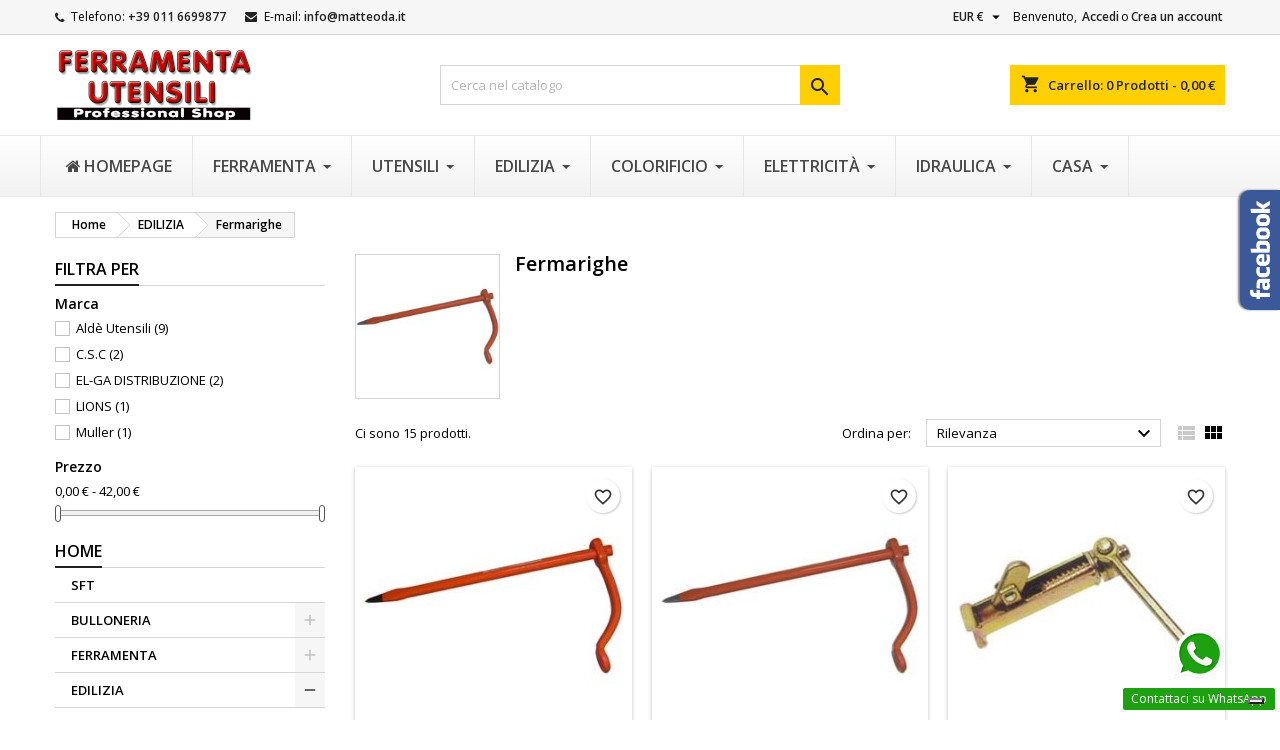

--- FILE ---
content_type: text/html; charset=utf-8
request_url: https://www.ferramenta-utensili.com/357-fermarighe
body_size: 44837
content:
<!doctype html><html lang="it"><head><meta charset="utf-8"><meta http-equiv="x-ua-compatible" content="ie=edge"><title>Fermarighe</title><meta name="description" content=""><meta name="keywords" content=""><link rel="canonical" href="https://ferramenta-utensili.com/357-fermarighe"><link rel="alternate" href="https://www.ferramenta-utensili.com/357-fermarighe" hreflang="it"> <script type="application/ld+json">{
    "@context": "https://schema.org",
    "@type": "Organization",
    "name" : "Ferramenta &amp; Utensili Shop Online",
    "url" : "https://www.ferramenta-utensili.com/"
         ,"logo": {
        "@type": "ImageObject",
        "url":"https://ferramenta-utensili.b-cdn.net/img/logo-1695571201.jpg"
      }
      }</script> <script type="application/ld+json">{
    "@context": "https://schema.org",
    "@type": "WebPage",
    "isPartOf": {
      "@type": "WebSite",
      "url":  "https://www.ferramenta-utensili.com/",
      "name": "Ferramenta &amp; Utensili Shop Online"
    },
    "name": "Fermarighe",
    "url":  "https://www.ferramenta-utensili.com/357-fermarighe"
  }</script> <script type="application/ld+json">{
      "@context": "https://schema.org",
      "@type": "BreadcrumbList",
      "itemListElement": [
                  {
            "@type": "ListItem",
            "position": 1,
            "name": "Home",
            "item": "https://www.ferramenta-utensili.com/"
          },                  {
            "@type": "ListItem",
            "position": 2,
            "name": "EDILIZIA",
            "item": "https://www.ferramenta-utensili.com/40-edilizia"
          },                  {
            "@type": "ListItem",
            "position": 3,
            "name": "Fermarighe",
            "item": "https://www.ferramenta-utensili.com/357-fermarighe"
          }              ]
    }</script> <script type="application/ld+json">{
    "@context": "https://schema.org",
    "@type": "ItemList",
    "itemListElement": [
          {
        "@type": "ListItem",
        "position": 1,
        "name": "FERMARIGHE MULLER OTTAG. RIAF.CM.25",
        "url": "https://www.ferramenta-utensili.com/fermarighe/3471-fermarighe-muller-ottag-riafcm25-3119760116146.html"
      },          {
        "@type": "ListItem",
        "position": 2,
        "name": "FERMARIGHE GAT-LIONS 806H     CM.25",
        "url": "https://www.ferramenta-utensili.com/fermarighe/10609-fermarighe-gat-lions-806h-cm25.html"
      },          {
        "@type": "ListItem",
        "position": 3,
        "name": "MACCHINETTA TENDIFILO RAPID (TEMPO)",
        "url": "https://www.ferramenta-utensili.com/fermarighe/4403-macchinetta-tendifilo-rapid-tempo.html"
      },          {
        "@type": "ListItem",
        "position": 4,
        "name": "STADIE ESTENSIBILI (RIGONI) MT.2,0/3,2",
        "url": "https://www.ferramenta-utensili.com/stadie/6291-stadie-estensibili-rigoni-mt20-32.html"
      },          {
        "@type": "ListItem",
        "position": 5,
        "name": "STADIE ESTENSIBILI (RIGONI) *LUNGHE* 2,8/4,2",
        "url": "https://www.ferramenta-utensili.com/stadie/6292-stadie-estensibili-rigoni-lunghe-28-42.html"
      },          {
        "@type": "ListItem",
        "position": 6,
        "name": "DISTANZIATORI ZINCATI PER EDILIZIA CM. 10",
        "url": "https://www.ferramenta-utensili.com/fermarighe/14631-distanziatori-zincati-per-edilizia-cm-10-8003567130045.html"
      },          {
        "@type": "ListItem",
        "position": 7,
        "name": "DISTANZIATORI ZINCATI PER EDILIZIA CM. 15",
        "url": "https://www.ferramenta-utensili.com/fermarighe/14632-distanziatori-zincati-per-edilizia-cm-15-8003567130052.html"
      },          {
        "@type": "ListItem",
        "position": 8,
        "name": "DISTANZIATORI ZINCATI PER EDILIZIA CM. 20",
        "url": "https://www.ferramenta-utensili.com/fermarighe/14633-distanziatori-zincati-per-edilizia-cm-20-8003567130069.html"
      },          {
        "@type": "ListItem",
        "position": 9,
        "name": "DISTANZIATORI ZINCATI PER EDILIZIA CM. 25",
        "url": "https://www.ferramenta-utensili.com/fermarighe/14634-distanziatori-zincati-per-edilizia-cm-25-8003567130076.html"
      },          {
        "@type": "ListItem",
        "position": 10,
        "name": "DISTANZIATORI ZINCATI PER EDILIZIA CM. 30",
        "url": "https://www.ferramenta-utensili.com/fermarighe/14635-distanziatori-zincati-per-edilizia-cm-30-8003567130083.html"
      },          {
        "@type": "ListItem",
        "position": 11,
        "name": "DISTANZIATORI ZINCATI PER EDILIZIA CM. 35",
        "url": "https://www.ferramenta-utensili.com/fermarighe/14636-distanziatori-zincati-per-edilizia-cm-35-8003567130090.html"
      },          {
        "@type": "ListItem",
        "position": 12,
        "name": "DISTANZIATORI ZINCATI PER EDILIZIA CM. 40",
        "url": "https://www.ferramenta-utensili.com/fermarighe/14637-distanziatori-zincati-per-edilizia-cm-40-8003567130106.html"
      }        ]
  }</script> <link rel="next" href="https://ferramenta-utensili.com/357-fermarighe?page=2"><meta property="og:title" content="Fermarighe" /><meta property="og:description" content="" /><meta property="og:url" content="https://www.ferramenta-utensili.com/357-fermarighe" /><meta property="og:site_name" content="Ferramenta &amp; Utensili Shop Online" /><meta property="og:type" content="website" /><meta name="viewport" content="width=device-width, initial-scale=1"><link rel="icon" type="image/vnd.microsoft.icon" href="https://ferramenta-utensili.b-cdn.net/img/favicon.ico?1695572378"><link rel="shortcut icon" type="image/x-icon" href="https://ferramenta-utensili.b-cdn.net/img/favicon.ico?1695572378"><link rel="stylesheet" href="https://ferramenta-utensili.b-cdn.net/themes/AngarTheme/assets/cache/theme-3181d0163.css" type="text/css" media="all"><style type="text/css">@media (min-width:768px) {
									}

body {
	background-color: #ffffff;
	font-family: "Open Sans", Arial, Helvetica, sans-serif;
}

.products .product-miniature .product-title {
    height: 32px;
}

.products .product-miniature .product-title a {
    font-size: 14px;
    line-height: 16px;
}

#content-wrapper .products .product-miniature .product-desc {
    height: 36px;
}

@media (min-width: 991px) {
    #home_categories ul li .cat-container {
        min-height: 252px;
    }
}

@media (min-width: 768px) {
    #_desktop_logo {
        padding-top: 10px;
        padding-bottom: 9px;
    }
}

nav.header-nav {
    background: #f6f6f6;
}

nav.header-nav,
.header_sep2 #contact-link span.shop-phone,
.header_sep2 #contact-link span.shop-phone.shop-tel,
.header_sep2 #contact-link span.shop-phone:last-child,
.header_sep2 .lang_currency_top,
.header_sep2 .lang_currency_top:last-child,
.header_sep2 #_desktop_currency_selector,
.header_sep2 #_desktop_language_selector,
.header_sep2 #_desktop_user_info {
    border-color: #d6d4d4;
}

#contact-link,
#contact-link a,
.lang_currency_top span.lang_currency_text,
.lang_currency_top .dropdown i.expand-more,
nav.header-nav .user-info span,
nav.header-nav .user-info a.logout,
#languages-block-top div.current,
nav.header-nav a {
    color: #000000;
}

#contact-link span.shop-phone strong,
#contact-link span.shop-phone strong a,
.lang_currency_top span.expand-more,
nav.header-nav .user-info a.account {
    color: #222222;
}

#contact-link span.shop-phone i {
    color: #222222;
}

.header-top {
    background: #ffffff;
}

div#search_widget form button[type=submit] {
    background: #ffcf00;
    color: #222222;
}

div#search_widget form button[type=submit]:hover {
    background: #ffcf00;
    color: #222222;
}



#header div#_desktop_cart .blockcart .header {
    background: #ffcf00;
}

#header div#_desktop_cart .blockcart .header a.cart_link {
    color: #222222;
}


#homepage-slider .bx-wrapper .bx-pager.bx-default-pager a:hover,
#homepage-slider .bx-wrapper .bx-pager.bx-default-pager a.active{
    background: #ffcf00;
}

div#rwd_menu {
    background: #222222;
}

div#rwd_menu,
div#rwd_menu a {
    color: #ffffff;
}

div#rwd_menu,
div#rwd_menu .rwd_menu_item,
div#rwd_menu .rwd_menu_item:first-child {
    border-color: #363636;
}

div#rwd_menu .rwd_menu_item:hover,
div#rwd_menu .rwd_menu_item:focus,
div#rwd_menu .rwd_menu_item a:hover,
div#rwd_menu .rwd_menu_item a:focus {
    color: #222222;
    background: #ffcf00;
}

#mobile_top_menu_wrapper2 .top-menu li a:hover,
.rwd_menu_open ul.user_info li a:hover {
    background: #ffcf00;
    color: #222222;
}

#_desktop_top_menu{
    background: #222222;
}

#_desktop_top_menu,
#_desktop_top_menu > ul > li,
.menu_sep1 #_desktop_top_menu > ul > li,
.menu_sep1 #_desktop_top_menu > ul > li:last-child,
.menu_sep2 #_desktop_top_menu,
.menu_sep2 #_desktop_top_menu > ul > li,
.menu_sep2 #_desktop_top_menu > ul > li:last-child,
.menu_sep3 #_desktop_top_menu,
.menu_sep4 #_desktop_top_menu,
.menu_sep5 #_desktop_top_menu,
.menu_sep6 #_desktop_top_menu {
    border-color: #363636;
}

#_desktop_top_menu > ul > li > a {
    color: #ffffff;
}

#_desktop_top_menu > ul > li:hover > a {
    color: #222222;
    background: #ffcf00;
}

.submenu1 #_desktop_top_menu .popover.sub-menu ul.top-menu li a:hover,
.submenu3 #_desktop_top_menu .popover.sub-menu ul.top-menu li a:hover,
.live_edit_0.submenu1 #_desktop_top_menu .popover.sub-menu ul.top-menu li:hover > a,
.live_edit_0.submenu3 #_desktop_top_menu .popover.sub-menu ul.top-menu li:hover > a {
    background: #ffcf00;
    color: #222222;
}


#home_categories .homecat_title span {
    border-color: #222222;
}

#home_categories ul li .homecat_name span {
    background: #222222;
}

#home_categories ul li a.view_more {
    background: #ffcf00;
    color: #222222;
    border-color: #ffcf00;
}

#home_categories ul li a.view_more:hover {
    background: #222222;
    color: #ffffff;
    border-color: #222222;
}

.columns .text-uppercase a,
.columns .text-uppercase span,
.columns div#_desktop_cart .cart_index_title a,
#home_man_product .catprod_title a span {
    border-color: #222222;
}

#index .tabs ul.nav-tabs li.nav-item a.active,
#index .tabs ul.nav-tabs li.nav-item a:hover,
.index_title a,
.index_title span {
    border-color: #222222;
}

a.product-flags-plist span.product-flag,
a.product-flags-plist span.product-flag.new,
#home_cat_product a.product-flags-plist span.product-flag.new,
#product #content .product-flags li,
#product #content .product-flags .product-flag.new {
    background: #ffcf00;
}

.products .product-miniature .product-title a,
#home_cat_product ul li .right-block .name_block a {
    color: #282828;
}

.products .product-miniature span.price,
#home_cat_product ul li .product-price-and-shipping .price,
.ui-widget .search_right span.search_price,
body#view #main .wishlist-product-price {
    color: #ee0000;
}

.button-container .add-to-cart:hover,
#subcart .cart-buttons .viewcart:hover,
body#view ul li.wishlist-products-item .wishlist-product-bottom .btn-primary:hover {
    background: #222222;
    color: #ffffff;
    border-color: #222222;
}

.button-container .add-to-cart,
.button-container .add-to-cart:disabled,
#subcart .cart-buttons .viewcart,
body#view ul li.wishlist-products-item .wishlist-product-bottom .btn-primary {
    background: #ffcf00;
    color: #000000;
    border-color: #ffcf00;
}

#home_cat_product .catprod_title span {
    border-color: #222222;
}

#home_man .man_title span {
    border-color: #222222;
}

div#angarinfo_block .icon_cms {
    color: #ffcf00;
}

.footer-container {
    background: #222222;
}

.footer-container,
.footer-container .h3,
.footer-container .links .title,
.row.social_footer {
    border-color: #363636;
}

.footer-container .h3 span,
.footer-container .h3 a,
.footer-container .links .title span.h3,
.footer-container .links .title a.h3 {
    border-color: #ffcf00;
}

.footer-container,
.footer-container .h3,
.footer-container .links .title .h3,
.footer-container a,
.footer-container li a,
.footer-container .links ul>li a {
    color: #ffffff;
}

.block_newsletter .btn-newsletter {
    background: #ffcf00;
    color: #222222;
}

.block_newsletter .btn-newsletter:hover {
    background: #ffcf00;
    color: #222222;
}

.footer-container .bottom-footer {
    background: #222222;
    border-color: #363636;
    color: #ffffff;
}

.product-prices .current-price span.price {
    color: #ee0000;
}

.product-add-to-cart button.btn.add-to-cart:hover {
    background: #282828;
    color: #ffffff;
    border-color: #282828;
}

.product-add-to-cart button.btn.add-to-cart,
.product-add-to-cart button.btn.add-to-cart:disabled {
    background: #222222;
    color: #ffffff;
    border-color: #222222;
}

#product .tabs ul.nav-tabs li.nav-item a.active,
#product .tabs ul.nav-tabs li.nav-item a:hover,
#product .index_title span,
.page-product-heading span,
body #product-comments-list-header .comments-nb {
    border-color: #222222;
}

body .btn-primary:hover {
    background: #3aa04c;
    color: #ffffff;
    border-color: #196f28;
}

body .btn-primary,
body .btn-primary.disabled,
body .btn-primary:disabled,
body .btn-primary.disabled:hover {
    background: #43b754;
    color: #ffffff;
    border-color: #399a49;
}

body .btn-secondary:hover {
    background: #eeeeee;
    color: #000000;
    border-color: #d8d8d8;
}

body .btn-secondary,
body .btn-secondary.disabled,
body .btn-secondary:disabled,
body .btn-secondary.disabled:hover {
    background: #f6f6f6;
    color: #000000;
    border-color: #d8d8d8;
}

.form-control:focus, .input-group.focus {
    border-color: #dbdbdb;
    outline-color: #dbdbdb;
}

body .pagination .page-list .current a,
body .pagination .page-list a:hover,
body .pagination .page-list .current a.disabled,
body .pagination .page-list .current a.disabled:hover {
    color: #ffcf00;
}

.page-my-account #content .links a:hover i {
    color: #222222;
}

#scroll_top {
    background: #ffcf00;
    color: #222222;
}

#scroll_top:hover,
#scroll_top:focus {
    background: #222222;
    color: #ffffff;
}</style><link rel="stylesheet" rel="preload" as="style" href="https://fonts.googleapis.com/css?family=Open+Sans:400,600&amp;subset=latin,latin-ext&display=block" type="text/css" media="all" /> <script type="text/javascript">var always_load_content = false;
        var blockwishlistController = "https:\/\/www.ferramenta-utensili.com\/module\/blockwishlist\/action";
        var lggoogleanalytics_button_class = "cookieChoiceInfo";
        var lggoogleanalytics_button_id = "InformativaAccetto";
        var lggoogleanalytics_consent = false;
        var lggoogleanalytics_cookie = "displayCookieConsent";
        var lggoogleanalytics_link = "https:\/\/www.ferramenta-utensili.com\/module\/lggoogleanalytics\/gtag?token=b634773a73cb7c06adfa9799d98f3fff";
        var lggoogleanalytics_token = "b634773a73cb7c06adfa9799d98f3fff";
        var prestashop = {"cart":{"products":[],"totals":{"total":{"type":"total","label":"Totale","amount":0,"value":"0,00\u00a0\u20ac"},"total_including_tax":{"type":"total","label":"Totale (tasse incl.)","amount":0,"value":"0,00\u00a0\u20ac"},"total_excluding_tax":{"type":"total","label":"Totale (tasse escl.)","amount":0,"value":"0,00\u00a0\u20ac"}},"subtotals":{"products":{"type":"products","label":"Totale parziale","amount":0,"value":"0,00\u00a0\u20ac"},"discounts":null,"shipping":{"type":"shipping","label":"Spedizione","amount":0,"value":""},"tax":null},"products_count":0,"summary_string":"0 articoli","vouchers":{"allowed":1,"added":[]},"discounts":[],"minimalPurchase":0,"minimalPurchaseRequired":""},"currency":{"id":2,"name":"Euro","iso_code":"EUR","iso_code_num":"978","sign":"\u20ac"},"customer":{"lastname":null,"firstname":null,"email":null,"birthday":null,"newsletter":null,"newsletter_date_add":null,"optin":null,"website":null,"company":null,"siret":null,"ape":null,"is_logged":false,"gender":{"type":null,"name":null},"addresses":[]},"language":{"name":"Italiano (Italian)","iso_code":"it","locale":"it-IT","language_code":"it-it","is_rtl":"0","date_format_lite":"d\/m\/Y","date_format_full":"d\/m\/Y H:i:s","id":2},"page":{"title":"","canonical":"https:\/\/www.ferramenta-utensili.com\/357-fermarighe","meta":{"title":"Fermarighe","description":"","keywords":"","robots":"index"},"page_name":"category","body_classes":{"lang-it":true,"lang-rtl":false,"country-IT":true,"currency-EUR":true,"layout-left-column":true,"page-category":true,"tax-display-disabled":true,"category-id-357":true,"category-Fermarighe":true,"category-id-parent-40":true,"category-depth-level-3":true},"admin_notifications":[]},"shop":{"name":"Ferramenta & Utensili Shop Online","logo":"https:\/\/ferramenta-utensili.b-cdn.net\/img\/logo-1695571201.jpg","stores_icon":"https:\/\/ferramenta-utensili.b-cdn.net\/img\/ferramenta-utensili-shop-online-logo_stores-1468510657.gif","favicon":"https:\/\/ferramenta-utensili.b-cdn.net\/img\/favicon.ico"},"urls":{"base_url":"https:\/\/www.ferramenta-utensili.com\/","current_url":"https:\/\/www.ferramenta-utensili.com\/357-fermarighe","shop_domain_url":"https:\/\/www.ferramenta-utensili.com","img_ps_url":"https:\/\/ferramenta-utensili.b-cdn.net\/img\/","img_cat_url":"https:\/\/ferramenta-utensili.b-cdn.net\/img\/c\/","img_lang_url":"https:\/\/ferramenta-utensili.b-cdn.net\/img\/l\/","img_prod_url":"https:\/\/ferramenta-utensili.b-cdn.net\/img\/p\/","img_manu_url":"https:\/\/ferramenta-utensili.b-cdn.net\/img\/m\/","img_sup_url":"https:\/\/ferramenta-utensili.b-cdn.net\/img\/su\/","img_ship_url":"https:\/\/ferramenta-utensili.b-cdn.net\/img\/s\/","img_store_url":"https:\/\/ferramenta-utensili.b-cdn.net\/img\/st\/","img_col_url":"https:\/\/ferramenta-utensili.b-cdn.net\/img\/co\/","img_url":"https:\/\/ferramenta-utensili.b-cdn.net\/themes\/AngarTheme\/assets\/img\/","css_url":"https:\/\/ferramenta-utensili.b-cdn.net\/themes\/AngarTheme\/assets\/css\/","js_url":"https:\/\/ferramenta-utensili.b-cdn.net\/themes\/AngarTheme\/assets\/js\/","pic_url":"https:\/\/ferramenta-utensili.b-cdn.net\/upload\/","pages":{"address":"https:\/\/www.ferramenta-utensili.com\/indirizzo","addresses":"https:\/\/www.ferramenta-utensili.com\/indirizzi","authentication":"https:\/\/www.ferramenta-utensili.com\/login","cart":"https:\/\/www.ferramenta-utensili.com\/carrello","category":"https:\/\/www.ferramenta-utensili.com\/index.php?controller=category","cms":"https:\/\/www.ferramenta-utensili.com\/index.php?controller=cms","contact":"https:\/\/www.ferramenta-utensili.com\/contattaci","discount":"https:\/\/www.ferramenta-utensili.com\/buoni-sconto","guest_tracking":"https:\/\/www.ferramenta-utensili.com\/tracciatura-ospite","history":"https:\/\/www.ferramenta-utensili.com\/cronologia-ordini","identity":"https:\/\/www.ferramenta-utensili.com\/dati-personali","index":"https:\/\/www.ferramenta-utensili.com\/","my_account":"https:\/\/www.ferramenta-utensili.com\/account","order_confirmation":"https:\/\/www.ferramenta-utensili.com\/conferma-ordine","order_detail":"https:\/\/www.ferramenta-utensili.com\/index.php?controller=order-detail","order_follow":"https:\/\/www.ferramenta-utensili.com\/segui-ordine","order":"https:\/\/www.ferramenta-utensili.com\/ordine","order_return":"https:\/\/www.ferramenta-utensili.com\/index.php?controller=order-return","order_slip":"https:\/\/www.ferramenta-utensili.com\/buono-ordine","pagenotfound":"https:\/\/www.ferramenta-utensili.com\/pagina-non-trovata","password":"https:\/\/www.ferramenta-utensili.com\/recupero-password","pdf_invoice":"https:\/\/www.ferramenta-utensili.com\/index.php?controller=pdf-invoice","pdf_order_return":"https:\/\/www.ferramenta-utensili.com\/index.php?controller=pdf-order-return","pdf_order_slip":"https:\/\/www.ferramenta-utensili.com\/index.php?controller=pdf-order-slip","prices_drop":"https:\/\/www.ferramenta-utensili.com\/offerte","product":"https:\/\/www.ferramenta-utensili.com\/index.php?controller=product","search":"https:\/\/www.ferramenta-utensili.com\/ricerca","sitemap":"https:\/\/www.ferramenta-utensili.com\/Mappa del sito","stores":"https:\/\/www.ferramenta-utensili.com\/negozi","supplier":"https:\/\/www.ferramenta-utensili.com\/fornitori","register":"https:\/\/www.ferramenta-utensili.com\/login?create_account=1","order_login":"https:\/\/www.ferramenta-utensili.com\/ordine?login=1"},"alternative_langs":[],"theme_assets":"\/themes\/AngarTheme\/assets\/","actions":{"logout":"https:\/\/www.ferramenta-utensili.com\/?mylogout="},"no_picture_image":{"bySize":{"small_default":{"url":"https:\/\/ferramenta-utensili.b-cdn.net\/img\/p\/it-default-small_default.jpg","width":98,"height":98},"cart_default":{"url":"https:\/\/ferramenta-utensili.b-cdn.net\/img\/p\/it-default-cart_default.jpg","width":125,"height":125},"home_default":{"url":"https:\/\/ferramenta-utensili.b-cdn.net\/img\/p\/it-default-home_default.jpg","width":259,"height":259},"medium_default":{"url":"https:\/\/ferramenta-utensili.b-cdn.net\/img\/p\/it-default-medium_default.jpg","width":452,"height":452},"large_default":{"url":"https:\/\/ferramenta-utensili.b-cdn.net\/img\/p\/it-default-large_default.jpg","width":800,"height":800}},"small":{"url":"https:\/\/ferramenta-utensili.b-cdn.net\/img\/p\/it-default-small_default.jpg","width":98,"height":98},"medium":{"url":"https:\/\/ferramenta-utensili.b-cdn.net\/img\/p\/it-default-home_default.jpg","width":259,"height":259},"large":{"url":"https:\/\/ferramenta-utensili.b-cdn.net\/img\/p\/it-default-large_default.jpg","width":800,"height":800},"legend":""}},"configuration":{"display_taxes_label":false,"display_prices_tax_incl":true,"is_catalog":false,"show_prices":true,"opt_in":{"partner":false},"quantity_discount":{"type":"discount","label":"Sconto unit\u00e0"},"voucher_enabled":1,"return_enabled":0},"field_required":[],"breadcrumb":{"links":[{"title":"Home","url":"https:\/\/www.ferramenta-utensili.com\/"},{"title":"EDILIZIA","url":"https:\/\/www.ferramenta-utensili.com\/40-edilizia"},{"title":"Fermarighe","url":"https:\/\/www.ferramenta-utensili.com\/357-fermarighe"}],"count":3},"link":{"protocol_link":"https:\/\/","protocol_content":"https:\/\/"},"time":1768994509,"static_token":"70af32bd90728123fa380cbbe716f57e","token":"406138050e88941529efba66cf34dabc","debug":false};
        var prestashopFacebookAjaxController = "https:\/\/www.ferramenta-utensili.com\/module\/ps_facebook\/Ajax";
        var productsAlreadyTagged = [];
        var psemailsubscription_subscription = "https:\/\/www.ferramenta-utensili.com\/module\/ps_emailsubscription\/subscription";
        var psr_icon_color = "#F19D76";
        var removeFromWishlistUrl = "https:\/\/www.ferramenta-utensili.com\/module\/blockwishlist\/action?action=deleteProductFromWishlist";
        var ssIsCeInstalled = false;
        var ss_link_image_webp = "https:\/\/ferramenta-utensili.b-cdn.net\/modules\/ets_superspeed\/views\/img\/en.webp";
        var wishlistAddProductToCartUrl = "https:\/\/www.ferramenta-utensili.com\/module\/blockwishlist\/action?action=addProductToCart";
        var wishlistUrl = "https:\/\/www.ferramenta-utensili.com\/module\/blockwishlist\/view";</script> <script type="text/javascript">var sp_link_base ='https://ferramenta-utensili.b-cdn.net';</script> <style></style> <script type="text/javascript">function renderDataAjax(jsonData)
{
    for (var key in jsonData) {
	    if(key=='java_script')
        {
            $('body').append(jsonData[key]);
        }
        else
            if($('#ets_speed_dy_'+key).length)
            {
                if($('#ets_speed_dy_'+key+' #layer_cart').length)
                {
                    $('#ets_speed_dy_'+key).before($('#ets_speed_dy_'+key+' #layer_cart').clone());
                    $('#ets_speed_dy_'+key+' #layer_cart').remove();
                    $('#layer_cart').before('<div class="layer_cart_overlay"></div>');
                }
                $('.ets_speed_dynamic_hook[id="ets_speed_dy_'+key+'"]').replaceWith(jsonData[key]);
            }
              
    }
    if($('#header .shopping_cart').length && $('#header .cart_block').length)
    {
        var shopping_cart = new HoverWatcher('#header .shopping_cart');
        var cart_block = new HoverWatcher('#header .cart_block');
        $("#header .shopping_cart a:first").hover(
    		function(){
    			if (ajaxCart.nb_total_products > 0 || parseInt($('.ajax_cart_quantity').html()) > 0)
    				$("#header .cart_block").stop(true, true).slideDown(450);
    		},
    		function(){
    			setTimeout(function(){
    				if (!shopping_cart.isHoveringOver() && !cart_block.isHoveringOver())
    					$("#header .cart_block").stop(true, true).slideUp(450);
    			}, 200);
    		}
    	);
    }
    if(typeof jsonData.custom_js!== undefined && jsonData.custom_js)
        $('head').append('<script src="'+sp_link_base+'/modules/ets_superspeed/views/js/script_custom.js">');
}</script> <style>.layered_filter_ul .radio,.layered_filter_ul .checkbox {
    display: inline-block;
}
.ets_speed_dynamic_hook .cart-products-count{
    display:none!important;
}
.ets_speed_dynamic_hook .ajax_cart_quantity ,.ets_speed_dynamic_hook .ajax_cart_product_txt,.ets_speed_dynamic_hook .ajax_cart_product_txt_s{
    display:none!important;
}
.ets_speed_dynamic_hook .shopping_cart > a:first-child:after {
    display:none!important;
}</style> <script type="text/javascript" async src="https://www.googletagmanager.com/gtag/js?id=G-PE7585R6CS"></script> <script type="text/javascript">window.dataLayer = window.dataLayer || [];
  function gtag(){dataLayer.push(arguments);}
    gtag('js', new Date());
  gtag('config', 'G-PE7585R6CS');</script> <script type="text/javascript">gtag('event', 'view_item_list', {
    items: [
        {
        item_id: '3471',
        item_name: 'FERMARIGHE MULLER OTTAG. RIAF.CM.25',
        discount: 0,
        index: 1,
        item_list_name: 'Fermarighe',
        item_list_id: 'category_list',
        affiliation: 'Ferramenta &amp; Utensili Shop Online',
        item_brand: 'Muller',
        item_category: 'Fermarighe',
        item_variant: '',
        price: 7.5,
        currency: 'EUR',
        quantity: -4
    },        {
        item_id: '10609',
        item_name: 'FERMARIGHE GAT-LIONS 806H     CM.25',
        discount: 0,
        index: 2,
        item_list_name: 'Fermarighe',
        item_list_id: 'category_list',
        affiliation: 'Ferramenta &amp; Utensili Shop Online',
        item_brand: 'LIONS',
        item_category: 'Fermarighe',
        item_variant: '',
        price: 2.75,
        currency: 'EUR',
        quantity: -10
    },        {
        item_id: '4403',
        item_name: 'MACCHINETTA TENDIFILO RAPID (TEMPO)',
        discount: 0,
        index: 3,
        item_list_name: 'Fermarighe',
        item_list_id: 'category_list',
        affiliation: 'Ferramenta &amp; Utensili Shop Online',
        item_brand: 'EL-GA DISTRIBUZIONE',
        item_category: 'Fermarighe',
        item_variant: '',
        price: 33.92,
        currency: 'EUR',
        quantity: -2
    },        {
        item_id: '6291',
        item_name: 'STADIE ESTENSIBILI (RIGONI) MT.2,0/3,2',
        discount: 0,
        index: 1,
        item_list_name: 'Stadie',
        item_list_id: 'category_list',
        affiliation: 'Ferramenta &amp; Utensili Shop Online',
        item_brand: 'C.S.C',
        item_category: 'Stadie',
        item_variant: '',
        price: 30.16,
        currency: 'EUR',
        quantity: -2
    },        {
        item_id: '6292',
        item_name: 'STADIE ESTENSIBILI (RIGONI) *LUNGHE* 2,8/4,2',
        discount: 0,
        index: 2,
        item_list_name: 'Stadie',
        item_list_id: 'category_list',
        affiliation: 'Ferramenta &amp; Utensili Shop Online',
        item_brand: 'C.S.C',
        item_category: 'Stadie',
        item_variant: '',
        price: 41.3,
        currency: 'EUR',
        quantity: 0
    },        {
        item_id: '14631',
        item_name: 'DISTANZIATORI ZINCATI PER EDILIZIA CM. 10',
        discount: 0,
        index: 6,
        item_list_name: 'Fermarighe',
        item_list_id: 'category_list',
        affiliation: 'Ferramenta &amp; Utensili Shop Online',
        item_brand: 'Aldè Utensili',
        item_category: 'Fermarighe',
        item_variant: '',
        price: 0.19,
        currency: 'EUR',
        quantity: 0
    },        {
        item_id: '14632',
        item_name: 'DISTANZIATORI ZINCATI PER EDILIZIA CM. 15',
        discount: 0,
        index: 7,
        item_list_name: 'Fermarighe',
        item_list_id: 'category_list',
        affiliation: 'Ferramenta &amp; Utensili Shop Online',
        item_brand: 'Aldè Utensili',
        item_category: 'Fermarighe',
        item_variant: '',
        price: 0.26,
        currency: 'EUR',
        quantity: 0
    },        {
        item_id: '14633',
        item_name: 'DISTANZIATORI ZINCATI PER EDILIZIA CM. 20',
        discount: 0,
        index: 8,
        item_list_name: 'Fermarighe',
        item_list_id: 'category_list',
        affiliation: 'Ferramenta &amp; Utensili Shop Online',
        item_brand: 'Aldè Utensili',
        item_category: 'Fermarighe',
        item_variant: '',
        price: 0.22,
        currency: 'EUR',
        quantity: 0
    },        {
        item_id: '14634',
        item_name: 'DISTANZIATORI ZINCATI PER EDILIZIA CM. 25',
        discount: 0,
        index: 9,
        item_list_name: 'Fermarighe',
        item_list_id: 'category_list',
        affiliation: 'Ferramenta &amp; Utensili Shop Online',
        item_brand: 'Aldè Utensili',
        item_category: 'Fermarighe',
        item_variant: '',
        price: 0.26,
        currency: 'EUR',
        quantity: -300
    },        {
        item_id: '14635',
        item_name: 'DISTANZIATORI ZINCATI PER EDILIZIA CM. 30',
        discount: 0,
        index: 10,
        item_list_name: 'Fermarighe',
        item_list_id: 'category_list',
        affiliation: 'Ferramenta &amp; Utensili Shop Online',
        item_brand: 'Aldè Utensili',
        item_category: 'Fermarighe',
        item_variant: '',
        price: 0.28,
        currency: 'EUR',
        quantity: 0
    },        {
        item_id: '14636',
        item_name: 'DISTANZIATORI ZINCATI PER EDILIZIA CM. 35',
        discount: 0,
        index: 11,
        item_list_name: 'Fermarighe',
        item_list_id: 'category_list',
        affiliation: 'Ferramenta &amp; Utensili Shop Online',
        item_brand: 'Aldè Utensili',
        item_category: 'Fermarighe',
        item_variant: '',
        price: 0.33,
        currency: 'EUR',
        quantity: 0
    },        {
        item_id: '14637',
        item_name: 'DISTANZIATORI ZINCATI PER EDILIZIA CM. 40',
        discount: 0,
        index: 12,
        item_list_name: 'Fermarighe',
        item_list_id: 'category_list',
        affiliation: 'Ferramenta &amp; Utensili Shop Online',
        item_brand: 'Aldè Utensili',
        item_category: 'Fermarighe',
        item_variant: '',
        price: 0.39,
        currency: 'EUR',
        quantity: 0
    }        ],
    item_list_name: 'Fermarighe',
    item_list_id: 'Fermarighe'
  });</script> <script type="text/javascript">var _iub = _iub || [];
_iub.csConfiguration = {"siteId":3742407,"cookiePolicyId":98035157,"lang":"it"};</script> <script type="text/javascript" src="https://cs.iubenda.com/autoblocking/3742407.js" charset="UTF-8"></script> <script type="text/javascript" src="//cdn.iubenda.com/cs/iubenda_cs.js" charset="UTF-8" async></script> <script type='text/javascript'>var iCallback = function(){};

				if('callback' in _iub.csConfiguration) {
					if('onConsentGiven' in _iub.csConfiguration.callback) iCallback = _iub.csConfiguration.callback.onConsentGiven;

					_iub.csConfiguration.callback.onConsentGiven = function() {
						iCallback();

						jQuery('noscript._no_script_iub').each(function (a, b) { var el = jQuery(b); el.after(el.html()); });
					};
				};</script> <style>.mm_menu_content_title{
    font-family: inherit!important;
}
.ets_mm_megamenu .mm_menus_li .h4,
.ets_mm_megamenu .mm_menus_li .h5,
.ets_mm_megamenu .mm_menus_li .h6,
.ets_mm_megamenu .mm_menus_li .h1,
.ets_mm_megamenu .mm_menus_li .h2,
.ets_mm_megamenu .mm_menus_li .h3,
.ets_mm_megamenu .mm_menus_li .h4 *:not(i),
.ets_mm_megamenu .mm_menus_li .h5 *:not(i),
.ets_mm_megamenu .mm_menus_li .h6 *:not(i),
.ets_mm_megamenu .mm_menus_li .h1 *:not(i),
.ets_mm_megamenu .mm_menus_li .h2 *:not(i),
.ets_mm_megamenu .mm_menus_li .h3 *:not(i),
.ets_mm_megamenu .mm_menus_li > a{
    font-family: inherit;
}
.ets_mm_megamenu *:not(.fa):not(i){
    font-family: inherit;
}

.ets_mm_block *{
    font-size: 14px;
}    

@media (min-width: 768px){
/*layout 1*/
    .ets_mm_megamenu.layout_layout1{
        background: ;
    }
    .layout_layout1 .ets_mm_megamenu_content{
      background: linear-gradient(#FFFFFF, #F2F2F2) repeat scroll 0 0 rgba(0, 0, 0, 0);
      background: -webkit-linear-gradient(#FFFFFF, #F2F2F2) repeat scroll 0 0 rgba(0, 0, 0, 0);
      background: -o-linear-gradient(#FFFFFF, #F2F2F2) repeat scroll 0 0 rgba(0, 0, 0, 0);
    }
    .ets_mm_megamenu.layout_layout1:not(.ybc_vertical_menu) .mm_menus_ul{
         background: ;
    }

    #header .layout_layout1:not(.ybc_vertical_menu) .mm_menus_li > a,
    .layout_layout1 .ybc-menu-vertical-button,
    .layout_layout1 .mm_extra_item *{
        color: #484848
    }
    .layout_layout1 .ybc-menu-vertical-button .ybc-menu-button-toggle_icon_default .icon-bar{
        background-color: #484848
    }
    .layout_layout1:not(.click_open_submenu) .mm_menus_li:hover > a,
    .layout_layout1.click_open_submenu .mm_menus_li.open_li > a,
    .layout_layout1 .mm_menus_li.active > a,
    #header .layout_layout1:not(.click_open_submenu) .mm_menus_li:hover > a,
    #header .layout_layout1.click_open_submenu .mm_menus_li.open_li > a,
    #header .layout_layout1 .mm_menus_li.menu_hover > a,
    .layout_layout1:hover .ybc-menu-vertical-button,
    .layout_layout1 .mm_extra_item button[type="submit"]:hover i,
    #header .layout_layout1 .mm_menus_li.active > a{
        color: #ec4249;
    }
    
    .layout_layout1:not(.ybc_vertical_menu):not(.click_open_submenu) .mm_menus_li > a:before,
    .layout_layout1:not(.ybc_vertical_menu).click_open_submenu .mm_menus_li.open_li > a:before,
    .layout_layout1.ybc_vertical_menu:hover .ybc-menu-vertical-button:before,
    .layout_layout1:hover .ybc-menu-vertical-button .ybc-menu-button-toggle_icon_default .icon-bar,
    .ybc-menu-vertical-button.layout_layout1:hover{background-color: #ec4249;}
    
    .layout_layout1:not(.ybc_vertical_menu):not(.click_open_submenu) .mm_menus_li:hover > a,
    .layout_layout1:not(.ybc_vertical_menu).click_open_submenu .mm_menus_li.open_li > a,
    .layout_layout1:not(.ybc_vertical_menu) .mm_menus_li.menu_hover > a,
    .ets_mm_megamenu.layout_layout1.ybc_vertical_menu:hover,
    #header .layout_layout1:not(.ybc_vertical_menu):not(.click_open_submenu) .mm_menus_li:hover > a,
    #header .layout_layout1:not(.ybc_vertical_menu).click_open_submenu .mm_menus_li.open_li > a,
    #header .layout_layout1:not(.ybc_vertical_menu) .mm_menus_li.menu_hover > a,
    .ets_mm_megamenu.layout_layout1.ybc_vertical_menu:hover{
        background: #ffffff;
    }
    
    .layout_layout1.ets_mm_megamenu .mm_columns_ul,
    .layout_layout1.ybc_vertical_menu .mm_menus_ul{
        background-color: #ffffff;
    }
    #header .layout_layout1 .ets_mm_block_content a,
    #header .layout_layout1 .ets_mm_block_content p,
    .layout_layout1.ybc_vertical_menu .mm_menus_li > a,
    #header .layout_layout1.ybc_vertical_menu .mm_menus_li > a{
        color: #414141;
    }
    
    .layout_layout1 .mm_columns_ul .h1,
    .layout_layout1 .mm_columns_ul .h2,
    .layout_layout1 .mm_columns_ul .h3,
    .layout_layout1 .mm_columns_ul .h4,
    .layout_layout1 .mm_columns_ul .h5,
    .layout_layout1 .mm_columns_ul .h6,
    .layout_layout1 .mm_columns_ul .ets_mm_block > .h1 a,
    .layout_layout1 .mm_columns_ul .ets_mm_block > .h2 a,
    .layout_layout1 .mm_columns_ul .ets_mm_block > .h3 a,
    .layout_layout1 .mm_columns_ul .ets_mm_block > .h4 a,
    .layout_layout1 .mm_columns_ul .ets_mm_block > .h5 a,
    .layout_layout1 .mm_columns_ul .ets_mm_block > .h6 a,
    #header .layout_layout1 .mm_columns_ul .ets_mm_block > .h1 a,
    #header .layout_layout1 .mm_columns_ul .ets_mm_block > .h2 a,
    #header .layout_layout1 .mm_columns_ul .ets_mm_block > .h3 a,
    #header .layout_layout1 .mm_columns_ul .ets_mm_block > .h4 a,
    #header .layout_layout1 .mm_columns_ul .ets_mm_block > .h5 a,
    #header .layout_layout1 .mm_columns_ul .ets_mm_block > .h6 a,
    .layout_layout1 .mm_columns_ul .h1,
    .layout_layout1 .mm_columns_ul .h2,
    .layout_layout1 .mm_columns_ul .h3,
    .layout_layout1 .mm_columns_ul .h4,
    .layout_layout1 .mm_columns_ul .h5,
    .layout_layout1 .mm_columns_ul .h6{
        color: #414141;
    }
    
    
    .layout_layout1 li:hover > a,
    .layout_layout1 li > a:hover,
    .layout_layout1 .mm_tabs_li.open .mm_tab_toggle_title,
    .layout_layout1 .mm_tabs_li.open .mm_tab_toggle_title a,
    .layout_layout1 .mm_tabs_li:hover .mm_tab_toggle_title,
    .layout_layout1 .mm_tabs_li:hover .mm_tab_toggle_title a,
    #header .layout_layout1 .mm_tabs_li.open .mm_tab_toggle_title,
    #header .layout_layout1 .mm_tabs_li.open .mm_tab_toggle_title a,
    #header .layout_layout1 .mm_tabs_li:hover .mm_tab_toggle_title,
    #header .layout_layout1 .mm_tabs_li:hover .mm_tab_toggle_title a,
    .layout_layout1.ybc_vertical_menu .mm_menus_li > a,
    #header .layout_layout1 li:hover > a,
    .layout_layout1.ybc_vertical_menu:not(.click_open_submenu) .mm_menus_li:hover > a,
    .layout_layout1.ybc_vertical_menu.click_open_submenu .mm_menus_li.open_li > a,
    #header .layout_layout1.ybc_vertical_menu:not(.click_open_submenu) .mm_menus_li:hover > a,
    #header .layout_layout1.ybc_vertical_menu.click_open_submenu .mm_menus_li.open_li > a,
    #header .layout_layout1 .mm_columns_ul .mm_block_type_product .product-title > a:hover,
    #header .layout_layout1 li > a:hover{color: #ec4249;}
    
    
/*end layout 1*/
    
    
    /*layout 2*/
    .ets_mm_megamenu.layout_layout2{
        background-color: #3cabdb;
    }
    
    #header .layout_layout2:not(.ybc_vertical_menu) .mm_menus_li > a,
    .layout_layout2 .ybc-menu-vertical-button,
    .layout_layout2 .mm_extra_item *{
        color: #ffffff
    }
    .layout_layout2 .ybc-menu-vertical-button .ybc-menu-button-toggle_icon_default .icon-bar{
        background-color: #ffffff
    }
    .layout_layout2:not(.ybc_vertical_menu):not(.click_open_submenu) .mm_menus_li:hover > a,
    .layout_layout2:not(.ybc_vertical_menu).click_open_submenu .mm_menus_li.open_li > a,
    .layout_layout2:not(.ybc_vertical_menu) .mm_menus_li.active > a,
    #header .layout_layout2:not(.ybc_vertical_menu):not(.click_open_submenu) .mm_menus_li:hover > a,
    #header .layout_layout2:not(.ybc_vertical_menu).click_open_submenu .mm_menus_li.open_li > a,
    .layout_layout2:hover .ybc-menu-vertical-button,
    .layout_layout2 .mm_extra_item button[type="submit"]:hover i,
    #header .layout_layout2:not(.ybc_vertical_menu) .mm_menus_li.active > a{color: #ffffff;}
    
    .layout_layout2:hover .ybc-menu-vertical-button .ybc-menu-button-toggle_icon_default .icon-bar{
        background-color: #ffffff;
    }
    .layout_layout2:not(.ybc_vertical_menu):not(.click_open_submenu) .mm_menus_li:hover > a,
    .layout_layout2:not(.ybc_vertical_menu).click_open_submenu .mm_menus_li.open_li > a,
    #header .layout_layout2:not(.ybc_vertical_menu):not(.click_open_submenu) .mm_menus_li:hover > a,
    #header .layout_layout2:not(.ybc_vertical_menu).click_open_submenu .mm_menus_li.open_li > a,
    .ets_mm_megamenu.layout_layout2.ybc_vertical_menu:hover{
        background-color: #50b4df;
    }
    
    .layout_layout2.ets_mm_megamenu .mm_columns_ul,
    .layout_layout2.ybc_vertical_menu .mm_menus_ul{
        background-color: #ffffff;
    }
    #header .layout_layout2 .ets_mm_block_content a,
    .layout_layout2.ybc_vertical_menu .mm_menus_li > a,
    #header .layout_layout2.ybc_vertical_menu .mm_menus_li > a,
    #header .layout_layout2 .ets_mm_block_content p{
        color: #666666;
    }
    
    .layout_layout2 .mm_columns_ul .h1,
    .layout_layout2 .mm_columns_ul .h2,
    .layout_layout2 .mm_columns_ul .h3,
    .layout_layout2 .mm_columns_ul .h4,
    .layout_layout2 .mm_columns_ul .h5,
    .layout_layout2 .mm_columns_ul .h6,
    .layout_layout2 .mm_columns_ul .ets_mm_block > .h1 a,
    .layout_layout2 .mm_columns_ul .ets_mm_block > .h2 a,
    .layout_layout2 .mm_columns_ul .ets_mm_block > .h3 a,
    .layout_layout2 .mm_columns_ul .ets_mm_block > .h4 a,
    .layout_layout2 .mm_columns_ul .ets_mm_block > .h5 a,
    .layout_layout2 .mm_columns_ul .ets_mm_block > .h6 a,
    #header .layout_layout2 .mm_columns_ul .ets_mm_block > .h1 a,
    #header .layout_layout2 .mm_columns_ul .ets_mm_block > .h2 a,
    #header .layout_layout2 .mm_columns_ul .ets_mm_block > .h3 a,
    #header .layout_layout2 .mm_columns_ul .ets_mm_block > .h4 a,
    #header .layout_layout2 .mm_columns_ul .ets_mm_block > .h5 a,
    #header .layout_layout2 .mm_columns_ul .ets_mm_block > .h6 a,
    .layout_layout2 .mm_columns_ul .h1,
    .layout_layout2 .mm_columns_ul .h2,
    .layout_layout2 .mm_columns_ul .h3,
    .layout_layout2 .mm_columns_ul .h4,
    .layout_layout2 .mm_columns_ul .h5,
    .layout_layout2 .mm_columns_ul .h6{
        color: #414141;
    }
    
    
    .layout_layout2 li:hover > a,
    .layout_layout2 li > a:hover,
    .layout_layout2 .mm_tabs_li.open .mm_tab_toggle_title,
    .layout_layout2 .mm_tabs_li.open .mm_tab_toggle_title a,
    .layout_layout2 .mm_tabs_li:hover .mm_tab_toggle_title,
    .layout_layout2 .mm_tabs_li:hover .mm_tab_toggle_title a,
    #header .layout_layout2 .mm_tabs_li.open .mm_tab_toggle_title,
    #header .layout_layout2 .mm_tabs_li.open .mm_tab_toggle_title a,
    #header .layout_layout2 .mm_tabs_li:hover .mm_tab_toggle_title,
    #header .layout_layout2 .mm_tabs_li:hover .mm_tab_toggle_title a,
    #header .layout_layout2 li:hover > a,
    .layout_layout2.ybc_vertical_menu .mm_menus_li > a,
    .layout_layout2.ybc_vertical_menu:not(.click_open_submenu) .mm_menus_li:hover > a,
    .layout_layout2.ybc_vertical_menu.click_open_submenu .mm_menus_li.open_li > a,
    #header .layout_layout2.ybc_vertical_menu:not(.click_open_submenu) .mm_menus_li:hover > a,
    #header .layout_layout2.ybc_vertical_menu.click_open_submenu.open_li .mm_menus_li > a,
    #header .layout_layout2 .mm_columns_ul .mm_block_type_product .product-title > a:hover,
    #header .layout_layout2 li > a:hover{color: #fc4444;}
    
    
    
    /*layout 3*/
    .ets_mm_megamenu.layout_layout3,
    .layout_layout3 .mm_tab_li_content{
        background-color: #333333;
        
    }
    #header .layout_layout3:not(.ybc_vertical_menu) .mm_menus_li > a,
    .layout_layout3 .ybc-menu-vertical-button,
    .layout_layout3 .mm_extra_item *{
        color: #ffffff
    }
    .layout_layout3 .ybc-menu-vertical-button .ybc-menu-button-toggle_icon_default .icon-bar{
        background-color: #ffffff
    }
    .layout_layout3:not(.click_open_submenu) .mm_menus_li:hover > a,
    .layout_layout3.click_open_submenu .mm_menus_li.open_li > a,
    .layout_layout3 .mm_menus_li.active > a,
    .layout_layout3 .mm_extra_item button[type="submit"]:hover i,
    #header .layout_layout3:not(.click_open_submenu) .mm_menus_li:hover > a,
    #header .layout_layout3.click_open_submenu .mm_menus_li.open_li > a,
    #header .layout_layout3 .mm_menus_li.active > a,
    .layout_layout3:hover .ybc-menu-vertical-button,
    .layout_layout3:hover .ybc-menu-vertical-button .ybc-menu-button-toggle_icon_default .icon-bar{
        color: #ffffff;
    }
    
    .layout_layout3:not(.ybc_vertical_menu):not(.click_open_submenu) .mm_menus_li:hover > a,
    .layout_layout3:not(.ybc_vertical_menu).click_open_submenu .mm_menus_li.open_li > a,
    #header .layout_layout3:not(.ybc_vertical_menu):not(.click_open_submenu) .mm_menus_li:hover > a,
    #header .layout_layout3:not(.ybc_vertical_menu).click_open_submenu .mm_menus_li.open_li > a,
    .ets_mm_megamenu.layout_layout3.ybc_vertical_menu:hover,
    .layout_layout3 .mm_tabs_li.open .mm_columns_contents_ul,
    .layout_layout3 .mm_tabs_li.open .mm_tab_li_content {
        background-color: #000000;
    }
    .layout_layout3 .mm_tabs_li.open.mm_tabs_has_content .mm_tab_li_content .mm_tab_name::before{
        border-right-color: #000000;
    }
    .layout_layout3.ets_mm_megamenu .mm_columns_ul,
    .ybc_vertical_menu.layout_layout3 .mm_menus_ul.ets_mn_submenu_full_height .mm_menus_li:hover a::before,
    .layout_layout3.ybc_vertical_menu .mm_menus_ul{
        background-color: #000000;
        border-color: #000000;
    }
    #header .layout_layout3 .ets_mm_block_content a,
    #header .layout_layout3 .ets_mm_block_content p,
    .layout_layout3.ybc_vertical_menu .mm_menus_li > a,
    #header .layout_layout3.ybc_vertical_menu .mm_menus_li > a{
        color: #dcdcdc;
    }
    
    .layout_layout3 .mm_columns_ul .h1,
    .layout_layout3 .mm_columns_ul .h2,
    .layout_layout3 .mm_columns_ul .h3,
    .layout_layout3 .mm_columns_ul .h4,
    .layout_layout3 .mm_columns_ul .h5,
    .layout_layout3 .mm_columns_ul .h6,
    .layout_layout3 .mm_columns_ul .ets_mm_block > .h1 a,
    .layout_layout3 .mm_columns_ul .ets_mm_block > .h2 a,
    .layout_layout3 .mm_columns_ul .ets_mm_block > .h3 a,
    .layout_layout3 .mm_columns_ul .ets_mm_block > .h4 a,
    .layout_layout3 .mm_columns_ul .ets_mm_block > .h5 a,
    .layout_layout3 .mm_columns_ul .ets_mm_block > .h6 a,
    #header .layout_layout3 .mm_columns_ul .ets_mm_block > .h1 a,
    #header .layout_layout3 .mm_columns_ul .ets_mm_block > .h2 a,
    #header .layout_layout3 .mm_columns_ul .ets_mm_block > .h3 a,
    #header .layout_layout3 .mm_columns_ul .ets_mm_block > .h4 a,
    #header .layout_layout3 .mm_columns_ul .ets_mm_block > .h5 a,
    #header .layout_layout3 .mm_columns_ul .ets_mm_block > .h6 a,
    .layout_layout3 .mm_columns_ul .h1,
    .layout_layout3 .mm_columns_ul .h2,
    .layout_layout3 .mm_columns_ul .h3,
    .layout_layout3.ybc_vertical_menu:not(.click_open_submenu) .mm_menus_li:hover > a,
    .layout_layout3.ybc_vertical_menu.click_open_submenu .mm_menus_li.open_li > a,
    #header .layout_layout3.ybc_vertical_menu:not(.click_open_submenu) .mm_menus_li:hover > a,
    #header .layout_layout3.ybc_vertical_menu.click_open_submenu .mm_menus_li.open_li > a,
    .layout_layout3 .mm_columns_ul .h4,
    .layout_layout3 .mm_columns_ul .h5,
    .layout_layout3 .mm_columns_ul .h6{
        color: #ec4249;
    }
    
    
    .layout_layout3 li:hover > a,
    .layout_layout3 li > a:hover,
    .layout_layout3 .mm_tabs_li.open .mm_tab_toggle_title,
    .layout_layout3 .mm_tabs_li.open .mm_tab_toggle_title a,
    .layout_layout3 .mm_tabs_li:hover .mm_tab_toggle_title,
    .layout_layout3 .mm_tabs_li:hover .mm_tab_toggle_title a,
    #header .layout_layout3 .mm_tabs_li.open .mm_tab_toggle_title,
    #header .layout_layout3 .mm_tabs_li.open .mm_tab_toggle_title a,
    #header .layout_layout3 .mm_tabs_li:hover .mm_tab_toggle_title,
    #header .layout_layout3 .mm_tabs_li:hover .mm_tab_toggle_title a,
    #header .layout_layout3 li:hover > a,
    #header .layout_layout3 .mm_columns_ul .mm_block_type_product .product-title > a:hover,
    #header .layout_layout3 li > a:hover,
    .layout_layout3.ybc_vertical_menu .mm_menus_li > a,
    .layout_layout3 .has-sub .ets_mm_categories li > a:hover,
    #header .layout_layout3 .has-sub .ets_mm_categories li > a:hover{color: #fc4444;}
    
    
    /*layout 4*/
    
    .ets_mm_megamenu.layout_layout4{
        background-color: #ffffff;
    }
    .ets_mm_megamenu.layout_layout4:not(.ybc_vertical_menu) .mm_menus_ul{
         background: #ffffff;
    }

    #header .layout_layout4:not(.ybc_vertical_menu) .mm_menus_li > a,
    .layout_layout4 .ybc-menu-vertical-button,
    .layout_layout4 .mm_extra_item *{
        color: #333333
    }
    .layout_layout4 .ybc-menu-vertical-button .ybc-menu-button-toggle_icon_default .icon-bar{
        background-color: #333333
    }
    
    .layout_layout4:not(.click_open_submenu) .mm_menus_li:hover > a,
    .layout_layout4.click_open_submenu .mm_menus_li.open_li > a,
    .layout_layout4 .mm_menus_li.active > a,
    #header .layout_layout4:not(.click_open_submenu) .mm_menus_li:hover > a,
    #header .layout_layout4.click_open_submenu .mm_menus_li.open_li > a,
    .layout_layout4:hover .ybc-menu-vertical-button,
    #header .layout_layout4 .mm_menus_li.active > a{color: #ffffff;}
    
    .layout_layout4:hover .ybc-menu-vertical-button .ybc-menu-button-toggle_icon_default .icon-bar{
        background-color: #ffffff;
    }
    
    .layout_layout4:not(.ybc_vertical_menu):not(.click_open_submenu) .mm_menus_li:hover > a,
    .layout_layout4:not(.ybc_vertical_menu).click_open_submenu .mm_menus_li.open_li > a,
    .layout_layout4:not(.ybc_vertical_menu) .mm_menus_li.active > a,
    .layout_layout4:not(.ybc_vertical_menu) .mm_menus_li:hover > span, 
    .layout_layout4:not(.ybc_vertical_menu) .mm_menus_li.active > span,
    #header .layout_layout4:not(.ybc_vertical_menu):not(.click_open_submenu) .mm_menus_li:hover > a,
    #header .layout_layout4:not(.ybc_vertical_menu).click_open_submenu .mm_menus_li.open_li > a,
    #header .layout_layout4:not(.ybc_vertical_menu) .mm_menus_li.active > a,
    .layout_layout4:not(.ybc_vertical_menu):not(.click_open_submenu) .mm_menus_li:hover > a,
    .layout_layout4:not(.ybc_vertical_menu).click_open_submenu .mm_menus_li.open_li > a,
    #header .layout_layout4:not(.ybc_vertical_menu):not(.click_open_submenu) .mm_menus_li:hover > a,
    #header .layout_layout4:not(.ybc_vertical_menu).click_open_submenu .mm_menus_li.open_li > a,
    .ets_mm_megamenu.layout_layout4.ybc_vertical_menu:hover,
    #header .layout_layout4 .mm_menus_li:hover > span, 
    #header .layout_layout4 .mm_menus_li.active > span{
        background-color: #ec4249;
    }
    .layout_layout4 .ets_mm_megamenu_content {
      border-bottom-color: #ec4249;
    }
    
    .layout_layout4.ets_mm_megamenu .mm_columns_ul,
    .ybc_vertical_menu.layout_layout4 .mm_menus_ul .mm_menus_li:hover a::before,
    .layout_layout4.ybc_vertical_menu .mm_menus_ul{
        background-color: #ffffff;
    }
    #header .layout_layout4 .ets_mm_block_content a,
    .layout_layout4.ybc_vertical_menu .mm_menus_li > a,
    #header .layout_layout4.ybc_vertical_menu .mm_menus_li > a,
    #header .layout_layout4 .ets_mm_block_content p{
        color: #666666;
    }
    
    .layout_layout4 .mm_columns_ul .h1,
    .layout_layout4 .mm_columns_ul .h2,
    .layout_layout4 .mm_columns_ul .h3,
    .layout_layout4 .mm_columns_ul .h4,
    .layout_layout4 .mm_columns_ul .h5,
    .layout_layout4 .mm_columns_ul .h6,
    .layout_layout4 .mm_columns_ul .ets_mm_block > .h1 a,
    .layout_layout4 .mm_columns_ul .ets_mm_block > .h2 a,
    .layout_layout4 .mm_columns_ul .ets_mm_block > .h3 a,
    .layout_layout4 .mm_columns_ul .ets_mm_block > .h4 a,
    .layout_layout4 .mm_columns_ul .ets_mm_block > .h5 a,
    .layout_layout4 .mm_columns_ul .ets_mm_block > .h6 a,
    #header .layout_layout4 .mm_columns_ul .ets_mm_block > .h1 a,
    #header .layout_layout4 .mm_columns_ul .ets_mm_block > .h2 a,
    #header .layout_layout4 .mm_columns_ul .ets_mm_block > .h3 a,
    #header .layout_layout4 .mm_columns_ul .ets_mm_block > .h4 a,
    #header .layout_layout4 .mm_columns_ul .ets_mm_block > .h5 a,
    #header .layout_layout4 .mm_columns_ul .ets_mm_block > .h6 a,
    .layout_layout4 .mm_columns_ul .h1,
    .layout_layout4 .mm_columns_ul .h2,
    .layout_layout4 .mm_columns_ul .h3,
    .layout_layout4 .mm_columns_ul .h4,
    .layout_layout4 .mm_columns_ul .h5,
    .layout_layout4 .mm_columns_ul .h6{
        color: #414141;
    }
    
    .layout_layout4 li:hover > a,
    .layout_layout4 li > a:hover,
    .layout_layout4 .mm_tabs_li.open .mm_tab_toggle_title,
    .layout_layout4 .mm_tabs_li.open .mm_tab_toggle_title a,
    .layout_layout4 .mm_tabs_li:hover .mm_tab_toggle_title,
    .layout_layout4 .mm_tabs_li:hover .mm_tab_toggle_title a,
    #header .layout_layout4 .mm_tabs_li.open .mm_tab_toggle_title,
    #header .layout_layout4 .mm_tabs_li.open .mm_tab_toggle_title a,
    #header .layout_layout4 .mm_tabs_li:hover .mm_tab_toggle_title,
    #header .layout_layout4 .mm_tabs_li:hover .mm_tab_toggle_title a,
    #header .layout_layout4 li:hover > a,
    .layout_layout4.ybc_vertical_menu .mm_menus_li > a,
    .layout_layout4.ybc_vertical_menu:not(.click_open_submenu) .mm_menus_li:hover > a,
    .layout_layout4.ybc_vertical_menu.click_open_submenu .mm_menus_li.open_li > a,
    #header .layout_layout4.ybc_vertical_menu:not(.click_open_submenu) .mm_menus_li:hover > a,
    #header .layout_layout4.ybc_vertical_menu.click_open_submenu .mm_menus_li.open_li > a,
    #header .layout_layout4 .mm_columns_ul .mm_block_type_product .product-title > a:hover,
    #header .layout_layout4 li > a:hover{color: #ec4249;}
    
    /* end layout 4*/
    
    
    
    
    /* Layout 5*/
    .ets_mm_megamenu.layout_layout5{
        background-color: #f6f6f6;
    }
    .ets_mm_megamenu.layout_layout5:not(.ybc_vertical_menu) .mm_menus_ul{
         background: #f6f6f6;
    }
    
    #header .layout_layout5:not(.ybc_vertical_menu) .mm_menus_li > a,
    .layout_layout5 .ybc-menu-vertical-button,
    .layout_layout5 .mm_extra_item *{
        color: #333333
    }
    .layout_layout5 .ybc-menu-vertical-button .ybc-menu-button-toggle_icon_default .icon-bar{
        background-color: #333333
    }
    .layout_layout5:not(.click_open_submenu) .mm_menus_li:hover > a,
    .layout_layout5.click_open_submenu .mm_menus_li.open_li > a,
    .layout_layout5 .mm_menus_li.active > a,
    .layout_layout5 .mm_extra_item button[type="submit"]:hover i,
    #header .layout_layout5:not(.click_open_submenu) .mm_menus_li:hover > a,
    #header .layout_layout5.click_open_submenu .mm_menus_li.open_li > a,
    #header .layout_layout5 .mm_menus_li.active > a,
    .layout_layout5:hover .ybc-menu-vertical-button{
        color: #ec4249;
    }
    .layout_layout5:hover .ybc-menu-vertical-button .ybc-menu-button-toggle_icon_default .icon-bar{
        background-color: #ec4249;
    }
    
    .layout_layout5 .mm_menus_li > a:before{background-color: #ec4249;}
    

    .layout_layout5:not(.ybc_vertical_menu):not(.click_open_submenu) .mm_menus_li:hover > a,
    .layout_layout5:not(.ybc_vertical_menu).click_open_submenu .mm_menus_li.open_li > a,
    #header .layout_layout5:not(.ybc_vertical_menu):not(.click_open_submenu) .mm_menus_li:hover > a,
    #header .layout_layout5:not(.ybc_vertical_menu).click_open_submenu .mm_menus_li.open_li > a,
    .ets_mm_megamenu.layout_layout5.ybc_vertical_menu:hover,
    #header .layout_layout5:not(.click_open_submenu) .mm_menus_li:hover > a,
    #header .layout_layout5.click_open_submenu .mm_menus_li.open_li > a{
        background-color: ;
    }
    
    .layout_layout5.ets_mm_megamenu .mm_columns_ul,
    .ybc_vertical_menu.layout_layout5 .mm_menus_ul .mm_menus_li:hover a::before,
    .layout_layout5.ybc_vertical_menu .mm_menus_ul{
        background-color: #ffffff;
    }
    #header .layout_layout5 .ets_mm_block_content a,
    .layout_layout5.ybc_vertical_menu .mm_menus_li > a,
    #header .layout_layout5.ybc_vertical_menu .mm_menus_li > a,
    #header .layout_layout5 .ets_mm_block_content p{
        color: #333333;
    }
    
    .layout_layout5 .mm_columns_ul .h1,
    .layout_layout5 .mm_columns_ul .h2,
    .layout_layout5 .mm_columns_ul .h3,
    .layout_layout5 .mm_columns_ul .h4,
    .layout_layout5 .mm_columns_ul .h5,
    .layout_layout5 .mm_columns_ul .h6,
    .layout_layout5 .mm_columns_ul .ets_mm_block > .h1 a,
    .layout_layout5 .mm_columns_ul .ets_mm_block > .h2 a,
    .layout_layout5 .mm_columns_ul .ets_mm_block > .h3 a,
    .layout_layout5 .mm_columns_ul .ets_mm_block > .h4 a,
    .layout_layout5 .mm_columns_ul .ets_mm_block > .h5 a,
    .layout_layout5 .mm_columns_ul .ets_mm_block > .h6 a,
    #header .layout_layout5 .mm_columns_ul .ets_mm_block > .h1 a,
    #header .layout_layout5 .mm_columns_ul .ets_mm_block > .h2 a,
    #header .layout_layout5 .mm_columns_ul .ets_mm_block > .h3 a,
    #header .layout_layout5 .mm_columns_ul .ets_mm_block > .h4 a,
    #header .layout_layout5 .mm_columns_ul .ets_mm_block > .h5 a,
    #header .layout_layout5 .mm_columns_ul .ets_mm_block > .h6 a,
    .layout_layout5 .mm_columns_ul .h1,
    .layout_layout5 .mm_columns_ul .h2,
    .layout_layout5 .mm_columns_ul .h3,
    .layout_layout5 .mm_columns_ul .h4,
    .layout_layout5 .mm_columns_ul .h5,
    .layout_layout5 .mm_columns_ul .h6{
        color: #414141;
    }
    
    .layout_layout5 li:hover > a,
    .layout_layout5 li > a:hover,
    .layout_layout5 .mm_tabs_li.open .mm_tab_toggle_title,
    .layout_layout5 .mm_tabs_li.open .mm_tab_toggle_title a,
    .layout_layout5 .mm_tabs_li:hover .mm_tab_toggle_title,
    .layout_layout5 .mm_tabs_li:hover .mm_tab_toggle_title a,
    #header .layout_layout5 .mm_tabs_li.open .mm_tab_toggle_title,
    #header .layout_layout5 .mm_tabs_li.open .mm_tab_toggle_title a,
    #header .layout_layout5 .mm_tabs_li:hover .mm_tab_toggle_title,
    #header .layout_layout5 .mm_tabs_li:hover .mm_tab_toggle_title a,
    .layout_layout5.ybc_vertical_menu .mm_menus_li > a,
    #header .layout_layout5 li:hover > a,
    .layout_layout5.ybc_vertical_menu:not(.click_open_submenu) .mm_menus_li:hover > a,
    .layout_layout5.ybc_vertical_menu.click_open_submenu .mm_menus_li.open_li > a,
    #header .layout_layout5.ybc_vertical_menu:not(.click_open_submenu) .mm_menus_li:hover > a,
    #header .layout_layout5.ybc_vertical_menu.click_open_submenu .mm_menus_li.open_li > a,
    #header .layout_layout5 .mm_columns_ul .mm_block_type_product .product-title > a:hover,
    #header .layout_layout5 li > a:hover{color: #ec4249;}
    
    /*end layout 5*/
}


@media (max-width: 767px){
    .ybc-menu-vertical-button,
    .transition_floating .close_menu, 
    .transition_full .close_menu{
        background-color: #000000;
        color: #ffffff;
    }
    .transition_floating .close_menu *, 
    .transition_full .close_menu *,
    .ybc-menu-vertical-button .icon-bar{
        color: #ffffff;
    }

    .close_menu .icon-bar,
    .ybc-menu-vertical-button .icon-bar {
      background-color: #ffffff;
    }
    .mm_menus_back_icon{
        border-color: #ffffff;
    }
    
    .layout_layout1:not(.click_open_submenu) .mm_menus_li:hover > a,
    .layout_layout1.click_open_submenu .mm_menus_li.open_li > a,
    .layout_layout1 .mm_menus_li.menu_hover > a,
    #header .layout_layout1 .mm_menus_li.menu_hover > a,
    #header .layout_layout1:not(.click_open_submenu) .mm_menus_li:hover > a,
    #header .layout_layout1.click_open_submenu .mm_menus_li.open_li > a{
        color: #ec4249;
    }
    
    
    .layout_layout1:not(.click_open_submenu) .mm_menus_li:hover > a,
    .layout_layout1.click_open_submenu .mm_menus_li.open_li > a,
    .layout_layout1 .mm_menus_li.menu_hover > a,
    #header .layout_layout1 .mm_menus_li.menu_hover > a,
    #header .layout_layout1:not(.click_open_submenu) .mm_menus_li:hover > a,
    #header .layout_layout1.click_open_submenu .mm_menus_li.open_li > a{
        background-color: #ffffff;
    }
    .layout_layout1 li:hover > a,
    .layout_layout1 li > a:hover,
    #header .layout_layout1 li:hover > a,
    #header .layout_layout1 .mm_columns_ul .mm_block_type_product .product-title > a:hover,
    #header .layout_layout1 li > a:hover{
        color: #ec4249;
    }
    
    /*------------------------------------------------------*/
    
    
    .layout_layout2:not(.click_open_submenu) .mm_menus_li:hover > a,
    .layout_layout2.click_open_submenu .mm_menus_li.open_li > a,
    #header .layout_layout2:not(.click_open_submenu) .mm_menus_li:hover > a,
    #header .layout_layout2.click_open_submenu .mm_menus_li.open_li > a
    {color: #ffffff;}
    .layout_layout2 .mm_has_sub.mm_menus_li:hover .arrow::before{
        border-color: #ffffff;
    }
    
    .layout_layout2:not(.click_open_submenu) .mm_menus_li:hover > a,
    .layout_layout2.click_open_submenu .mm_menus_li.open_li > a,
    #header .layout_layout2:not(.click_open_submenu) .mm_menus_li:hover > a,
    #header .layout_layout2.click_open_submenu .mm_menus_li.open_li > a{
        background-color: #50b4df;
    }
    .layout_layout2 li:hover > a,
    .layout_layout2 li > a:hover,
    #header .layout_layout2 li:hover > a,
    #header .layout_layout2 .mm_columns_ul .mm_block_type_product .product-title > a:hover,
    #header .layout_layout2 li > a:hover{color: #fc4444;}
    
    /*------------------------------------------------------*/
    
    

    .layout_layout3:not(.click_open_submenu) .mm_menus_li:hover > a,
    .layout_layout3.click_open_submenu .mm_menus_li.open_li > a,
    #header .layout_layout3:not(.click_open_submenu) .mm_menus_li:hover > a,
    #header .layout_layout3.click_open_submenu .mm_menus_li.open_li > a{
        color: #ffffff;
    }
    .layout_layout3 .mm_has_sub.mm_menus_li:hover .arrow::before{
        border-color: #ffffff;
    }
    
    .layout_layout3:not(.click_open_submenu) .mm_menus_li:hover > a,
    .layout_layout3.click_open_submenu .mm_menus_li.open_li > a,
    #header .layout_layout3:not(.click_open_submenu) .mm_menus_li:hover > a,
    #header .layout_layout3.click_open_submenu .mm_menus_li.open_li > a{
        background-color: #000000;
    }
    .layout_layout3 li:hover > a,
    .layout_layout3 li > a:hover,
    #header .layout_layout3 li:hover > a,
    #header .layout_layout3 .mm_columns_ul .mm_block_type_product .product-title > a:hover,
    #header .layout_layout3 li > a:hover,
    .layout_layout3 .has-sub .ets_mm_categories li > a:hover,
    #header .layout_layout3 .has-sub .ets_mm_categories li > a:hover{color: #fc4444;}
    
    
    
    /*------------------------------------------------------*/
    
    
    .layout_layout4:not(.click_open_submenu) .mm_menus_li:hover > a,
    .layout_layout4.click_open_submenu .mm_menus_li.open_li > a,
    #header .layout_layout4:not(.click_open_submenu) .mm_menus_li:hover > a,
    #header .layout_layout4.click_open_submenu .mm_menus_li.open_li > a{
        color: #ffffff;
    }
    
    .layout_layout4 .mm_has_sub.mm_menus_li:hover .arrow::before{
        border-color: #ffffff;
    }
    
    .layout_layout4:not(.click_open_submenu) .mm_menus_li:hover > a,
    .layout_layout4.click_open_submenu .mm_menus_li.open_li > a,
    #header .layout_layout4:not(.click_open_submenu) .mm_menus_li:hover > a,
    #header .layout_layout4.click_open_submenu .mm_menus_li.open_li > a{
        background-color: #ec4249;
    }
    .layout_layout4 li:hover > a,
    .layout_layout4 li > a:hover,
    #header .layout_layout4 li:hover > a,
    #header .layout_layout4 .mm_columns_ul .mm_block_type_product .product-title > a:hover,
    #header .layout_layout4 li > a:hover{color: #ec4249;}
    
    
    /*------------------------------------------------------*/
    
    
    .layout_layout5:not(.click_open_submenu) .mm_menus_li:hover > a,
    .layout_layout5.click_open_submenu .mm_menus_li.open_li > a,
    #header .layout_layout5:not(.click_open_submenu) .mm_menus_li:hover > a,
    #header .layout_layout5.click_open_submenu .mm_menus_li.open_li > a{
        color: #ec4249;
    }

    .layout_layout5 .mm_has_sub.mm_menus_li:hover .arrow::before{
        border-color: #ec4249;
    }
    
    .layout_layout5:not(.click_open_submenu) .mm_menus_li:hover > a,
    .layout_layout5.click_open_submenu .mm_menus_li.open_li > a,
    #header .layout_layout5:not(.click_open_submenu) .mm_menus_li:hover > a,
    #header .layout_layout5.click_open_submenu .mm_menus_li.open_li > a{
        background-color: ;
    }
    .layout_layout5 li:hover > a,
    .layout_layout5 li > a:hover,
    #header .layout_layout5 li:hover > a,
    #header .layout_layout5 .mm_columns_ul .mm_block_type_product .product-title > a:hover,
    #header .layout_layout5 li > a:hover{color: #ec4249;}
    
    /*------------------------------------------------------*/
    


}


body .layout_layout1.ets_mm_megamenu::before {
    background-color: #000000;
}

body .layout_layout1.ets_mm_megamenu.bg_submenu::before {
    opacity: 0.5;
}

body .layout_layout2.ets_mm_megamenu::before {
    background-color: #000000;
}

body .layout_layout2.ets_mm_megamenu.bg_submenu::before {
    opacity: 0.5;
}

body .layout_layout3.ets_mm_megamenu::before {
    background-color: #000000;
}

body .layout_layout3.ets_mm_megamenu.bg_submenu::before {
    opacity: 0.5;
}

body .layout_layout4.ets_mm_megamenu::before {
    background-color: #000000;
}

body .layout_layout4.ets_mm_megamenu.bg_submenu::before {
    opacity: 0.5;
}

body .layout_layout5.ets_mm_megamenu::before {
    background-color: #000000;
}

body .layout_layout5.ets_mm_megamenu.bg_submenu::before {
    opacity: 0.5;
}</style> <script type="text/javascript">var Days_text = 'Giorno(i)';
    var Hours_text = 'Ora(e)';
    var Mins_text = 'Minuto(i)';
    var Sec_text = 'Secondo(i)';</script><script>(function(w,d,s,l,i){w[l]=w[l]||[];w[l].push({'gtm.start':
new Date().getTime(),event:'gtm.js'});var f=d.getElementsByTagName(s)[0],
j=d.createElement(s),dl=l!='dataLayer'?'&l='+l:'';j.async=true;j.src=
'https://www.googletagmanager.com/gtm.js?id='+i+dl;f.parentNode.insertBefore(j,f);
})(window,document,'script','dataLayer','GTM-TSJ9PWPM'); //'GTM-NFGTVS8'</script> <style>@media only screen and (min-width: 100px) and (max-width: 568px) {
        #popuppro {
            display: none;
        }

        #popuppro_tablet {
            display: none;
        }

        #popuppro_mobile {
            display: block !important;
        }
    }

    @media only screen and (min-width: 569px) and (max-width: 1025px) {
        #popuppro {
            display: none;
        }

        #popuppro_tablet {
            display: block !important;
        }

        #popuppro_mobile {
            display: none;
        }
    }

    @media (min-width: 1026px) {
        #popuppro {
            display: block !important;
        }

        #popuppro_tablet {
            display: none;
        }

        #popuppro_mobile {
            display: none;
        }
    }</style></head><body id="category" class="lang-it country-it currency-eur layout-left-column page-category tax-display-disabled category-id-357 category-fermarighe category-id-parent-40 category-depth-level-3 live_edit_ ps_178 no_bg bg_attatchment_fixed bg_position_tl bg_repeat_xy bg_size_initial slider_position_top slider_controls_black banners_top3 banners_top_tablets3 banners_top_phones1 banners_bottom2 banners_bottom_tablets2 banners_bottom_phones1 submenu3 pl_1col_qty_4 pl_2col_qty_3 pl_3col_qty_3 pl_1col_qty_bigtablets_4 pl_2col_qty_bigtablets_3 pl_3col_qty_bigtablets_2 pl_1col_qty_tablets_3 pl_1col_qty_phones_1 home_tabs1 pl_border_type2 pl_button_icon_no pl_button_qty2 pl_desc_no pl_reviews_no pl_availability_no product_layout2 hide_reference_no hide_reassurance_yes product_tabs1 menu_sep1 header_sep1 slider_full_width feat_cat_style1 feat_cat3 feat_cat_bigtablets2 feat_cat_tablets2 feat_cat_phones0 all_products_yes pl_colors_yes newsletter_info_yes stickycart_yes stickymenu_yes homeicon_no pl_man_no product_hide_man_no cart_style1 pl_ref_yes header_style_1 mainfont_Open_Sans bg_white page_width_1200 pl_qty_yes pl_stock_yes product_stock_yes cat_image_no cat_desc_mobile_no subcat_image_no subcat_style_0 subcat_qty_5 pl_price_default product_price_default footer_style_1 not_logged "> <noscript> <iframe src="https://www.googletagmanager.com/ns.html?id=GTM-TSJ9PWPM" height="0" width="0" style="display:none;visibility:hidden"> </iframe> </noscript><main><header id="header"><div class="header-banner"></div><nav class="header-nav"><div class="container"><div class="row"><div class="col-md-12 col-xs-12"><div id="_desktop_contact_link"><div id="contact-link"><span class="shop-phone contact_link"> <a href="https://www.ferramenta-utensili.com/contattaci">Contatto</a> </span> <span class="shop-phone shop-tel"> <i class="fa fa-phone"></i> <span class="shop-phone_text">Telefono:</span> <strong><a href="tel:+39 011 6699877 ">+39 011 6699877 </a></strong> </span> <span class="shop-phone shop-email"> <i class="fa fa-envelope"></i> <span class="shop-phone_text">E-mail:</span> <strong><a href="&#109;&#97;&#105;&#108;&#116;&#111;&#58;%69%6e%66%6f@%6d%61%74%74%65%6f%64%61.%69%74" >&#x69;&#x6e;&#x66;&#x6f;&#x40;&#x6d;&#x61;&#x74;&#x74;&#x65;&#x6f;&#x64;&#x61;&#x2e;&#x69;&#x74;</a></strong> </span></div></div><div id="_desktop_user_info"><div class="user-info"><ul class="user_info hidden-md-up"><li><a href="https://www.ferramenta-utensili.com/account" title="Accedi al tuo account cliente" rel="nofollow">Accedi</a></li><li><a href="https://www.ferramenta-utensili.com/login?create_account=1" title="Accedi al tuo account cliente" rel="nofollow">Crea un account</a></li></ul><div class="hidden-sm-down"> <span class="welcome">Benvenuto,</span> <a class="account" href="https://www.ferramenta-utensili.com/account" title="Accedi al tuo account cliente" rel="nofollow">Accedi</a><span class="or">o</span><a class="account" href="https://www.ferramenta-utensili.com/login?create_account=1" title="Accedi al tuo account cliente" rel="nofollow">Crea un account</a></div></div></div><div id="_desktop_currency_selector" class="lang_currency_top"><div class="currency-selector dropdown js-dropdown"> <button data-toggle="dropdown" class="hidden-sm-down2 btn-unstyle" aria-haspopup="true" aria-expanded="false" aria-label="Elenco a cascata valute"> <span class="expand-more _gray-darker">EUR €</span> <i class="material-icons expand-more">&#xE5C5;</i> </button><ul class="dropdown-menu hidden-sm-down2" aria-labelledby="currency-selector-label"><li class="current" > <a title="Euro" rel="nofollow" href="https://www.ferramenta-utensili.com/357-fermarighe?SubmitCurrency=1&amp;id_currency=2" class="dropdown-item">EUR €</a></li></ul></div></div></div></div></div> </nav><div class="header-top"><div class="container"><div class="row"><div class="col-md-4 hidden-sm-down2" id="_desktop_logo"> <a href="https://www.ferramenta-utensili.com/"> <img class="logo img-responsive" src="https://ferramenta-utensili.b-cdn.net/img/logo-1695571201.jpg" alt="Ferramenta &amp; Utensili Shop Online"> </a></div><div id="_desktop_cart"><div class="cart_top"><div class="blockcart cart-preview inactive" data-refresh-url="//www.ferramenta-utensili.com/module/ps_shoppingcart/ajax"><div class="header"><div class="cart_index_title"> <a class="cart_link" rel="nofollow" href="//www.ferramenta-utensili.com/carrello?action=show"> <i class="material-icons shopping-cart">shopping_cart</i> <span class="hidden-sm-down cart_title">Carrello:</span> <span class="cart-products-count"> 0<span> Prodotti - 0,00&nbsp;€</span> </span> </a></div><div id="subcart"><ul class="cart_products"><li>Non ci sono più articoli nel tuo carrello</li></ul><ul class="cart-subtotals"><li> <span class="text">Spedizione</span> <span class="value"></span> <span class="clearfix"></span></li><li> <span class="text">Totale</span> <span class="value">0,00&nbsp;€</span> <span class="clearfix"></span></li></ul><div class="cart-buttons"> <a class="btn btn-primary viewcart" href="//www.ferramenta-utensili.com/carrello?action=show">Pagamento <i class="material-icons">&#xE315;</i></a></div></div></div></div></div></div><div id="_desktop_search_widget" class="col-lg-4 col-md-4 col-sm-12 search-widget hidden-sm-down "><div id="search_widget" data-search-controller-url="//www.ferramenta-utensili.com/ricerca"><form method="get" action="//www.ferramenta-utensili.com/ricerca"> <input type="hidden" name="controller" value="search"> <input type="text" name="s" value="" placeholder="Cerca nel catalogo" aria-label="Cerca"> <button type="submit"> <i class="material-icons search">&#xE8B6;</i> <span class="hidden-xl-down">Cerca</span> </button></form></div></div><div class="clearfix"></div></div></div><div id="rwd_menu" class="hidden-md-up"><div class="container"><div id="menu-icon2" class="rwd_menu_item"><i class="material-icons d-inline">&#xE5D2;</i></div><div id="search-icon" class="rwd_menu_item"><i class="material-icons search">&#xE8B6;</i></div><div id="user-icon" class="rwd_menu_item"><i class="material-icons logged">&#xE7FF;</i></div><div id="_mobile_cart" class="rwd_menu_item"></div></div><div class="clearfix"></div></div><div class="container"><div id="mobile_top_menu_wrapper2" class="rwd_menu_open hidden-md-up" style="display:none;"><div class="js-top-menu mobile" id="_mobile_top_menu"></div></div><div id="mobile_search_wrapper" class="rwd_menu_open hidden-md-up" style="display:none;"><div id="_mobile_search_widget"></div></div><div id="mobile_user_wrapper" class="rwd_menu_open hidden-md-up" style="display:none;"><div id="_mobile_user_info"></div></div></div></div><div class="ets_mm_megamenu layout_layout1 show_icon_in_mobile transition_fade transition_floating sticky_enabled ets-dir-ltr hook-default single_layout disable_sticky_mobile hover mm_menu_left " data-bggray="bg_gray" ><div class="ets_mm_megamenu_content"><div class="container"><div class="ets_mm_megamenu_content_content"><div class="ybc-menu-toggle ybc-menu-btn closed"> <span class="ybc-menu-button-toggle_icon"> <i class="icon-bar"></i> <i class="icon-bar"></i> <i class="icon-bar"></i> </span> Menù</div><ul class="mm_menus_ul "><li class="close_menu"><div class="pull-left"> <span class="mm_menus_back"> <i class="icon-bar"></i> <i class="icon-bar"></i> <i class="icon-bar"></i> </span> Menù</div><div class="pull-right"> <span class="mm_menus_back_icon"></span> Tornare</div></li><li class="mm_menus_li mm_sub_align_full hover " > <a class="ets_mm_url" href="https://www.ferramenta-utensili.com/" style="font-size:16px;"> <span class="mm_menu_content_title"> <i class="fa fa-home"></i> Homepage </span> </a></li><li class="mm_menus_li mm_sub_align_full mm_has_sub hover " > <a class="ets_mm_url" href="https://www.ferramenta-utensili.com/5-ferramenta" style="font-size:16px;"> <span class="mm_menu_content_title"> Ferramenta <span class="mm_arrow"></span> </span> </a> <span class="arrow closed"></span><ul class="mm_columns_ul" style=" width:100%; font-size:14px;"><li class="mm_columns_li column_size_3 mm_has_sub"><ul class="mm_blocks_ul"><li data-id-block="1" class="mm_blocks_li"><div class="ets_mm_block mm_block_type_category"> <span class="h4" style="font-size:16px"> Serrature e chiavi </span><div class="ets_mm_block_content"><ul class="ets_mm_categories"><li > <a class="ets_mm_url" href="https://www.ferramenta-utensili.com/279-casseforti">Casseforti</a></li><li > <a class="ets_mm_url" href="https://www.ferramenta-utensili.com/280-casstte-portavalori">Cassette portavalori</a></li><li class="has-sub"> <a class="ets_mm_url" href="https://www.ferramenta-utensili.com/196-duplicazione-chiavi">DUPLIC. CHIAVI</a> <span class="arrow closed"></span><ul class="ets_mm_categories"><li > <a class="ets_mm_url" href="https://www.ferramenta-utensili.com/197-anelli-portachiavi">Anelli portachiavi</a></li><li > <a class="ets_mm_url" href="https://www.ferramenta-utensili.com/393-chiavi-grezze">Chiavi grezze</a></li><li > <a class="ets_mm_url" href="https://www.ferramenta-utensili.com/492-duplicatrici-chiavi">Duplicatrici chiavi</a></li><li > <a class="ets_mm_url" href="https://www.ferramenta-utensili.com/493-gusci-chiavi-auto">Gusci e chiavi auto</a></li></ul></li><li > <a class="ets_mm_url" href="https://www.ferramenta-utensili.com/395-lucchetti">Lucchetti</a></li><li class="has-sub"> <a class="ets_mm_url" href="https://www.ferramenta-utensili.com/347-serrature">SERRATURE</a> <span class="arrow closed"></span><ul class="ets_mm_categories"><li > <a class="ets_mm_url" href="https://www.ferramenta-utensili.com/394-cilindri">Cilindri</a></li><li > <a class="ets_mm_url" href="https://www.ferramenta-utensili.com/400-da-applicare">Da applicare</a></li><li > <a class="ets_mm_url" href="https://www.ferramenta-utensili.com/488-di-sicurezza">Di Sicurezza</a></li><li > <a class="ets_mm_url" href="https://www.ferramenta-utensili.com/401-incontri-elettrici">Incontri elettrici</a></li><li > <a class="ets_mm_url" href="https://www.ferramenta-utensili.com/397-infilari-per-legno">Infilari per legno</a></li><li > <a class="ets_mm_url" href="https://www.ferramenta-utensili.com/398-infilari-per-metallo">Infilari per metallo</a></li><li > <a class="ets_mm_url" href="https://www.ferramenta-utensili.com/348-per-cancelli">Per cancelli</a></li><li > <a class="ets_mm_url" href="https://www.ferramenta-utensili.com/489-per-mobili">Per Mobili</a></li><li > <a class="ets_mm_url" href="https://www.ferramenta-utensili.com/490-per-serrande">Per Serrande</a></li><li > <a class="ets_mm_url" href="https://www.ferramenta-utensili.com/392-pomoli-per-cilindri">Pomoli per cilindri</a></li><li > <a class="ets_mm_url" href="https://www.ferramenta-utensili.com/351-pozzetti">Pozzetti</a></li><li > <a class="ets_mm_url" href="https://www.ferramenta-utensili.com/543-premiapri-meroni">Premiapri Meroni</a></li><li > <a class="ets_mm_url" href="https://www.ferramenta-utensili.com/491-defender">Protezioni cilindri</a></li></ul></li></ul></div></div><div class="clearfix"></div></li><li data-id-block="21" class="mm_blocks_li"><div class="ets_mm_block mm_block_type_category"> <span class="h4" style="font-size:16px"> Serramentistica </span><div class="ets_mm_block_content"><ul class="ets_mm_categories"><li > <a class="ets_mm_url" href="https://www.ferramenta-utensili.com/302-chiudiporta">Chiudiporta</a></li><li > <a class="ets_mm_url" href="https://www.ferramenta-utensili.com/359-fermaimposte">Fermaimposte</a></li><li > <a class="ets_mm_url" href="https://www.ferramenta-utensili.com/350-fermaporte">Fermaporte</a></li><li > <a class="ets_mm_url" href="https://www.ferramenta-utensili.com/338-maniglioni-antipanico">Maniglioni antipanico</a></li><li > <a class="ets_mm_url" href="https://www.ferramenta-utensili.com/345-ruote-cancelli">Ruote cancelli</a></li><li > <a class="ets_mm_url" href="https://www.ferramenta-utensili.com/482-spioncini">Spioncini</a></li></ul></div></div><div class="clearfix"></div></li><li data-id-block="22" class="mm_blocks_li"><div class="ets_mm_block mm_block_type_category"> <span class="h4" style="font-size:16px"> Maniglieria </span><div class="ets_mm_block_content"><ul class="ets_mm_categories"><li > <a class="ets_mm_url" href="https://www.ferramenta-utensili.com/412-bocchette">Bocchette</a></li><li > <a class="ets_mm_url" href="https://www.ferramenta-utensili.com/346-cremonesi">Cremonesi</a></li><li class="has-sub"> <a class="ets_mm_url" href="https://www.ferramenta-utensili.com/334-maniglie">MANIGLIE</a> <span class="arrow closed"></span><ul class="ets_mm_categories"><li > <a class="ets_mm_url" href="https://www.ferramenta-utensili.com/412-bocchette">Bocchette</a></li><li > <a class="ets_mm_url" href="https://www.ferramenta-utensili.com/346-cremonesi">Cremonesi</a></li><li > <a class="ets_mm_url" href="https://www.ferramenta-utensili.com/341-maniglioni">Maniglioni</a></li><li > <a class="ets_mm_url" href="https://www.ferramenta-utensili.com/577-per-finestre">Per finestre</a></li><li > <a class="ets_mm_url" href="https://www.ferramenta-utensili.com/335-cavallotti">Per Legno</a></li><li > <a class="ets_mm_url" href="https://www.ferramenta-utensili.com/399-per-metallo">Per Metallo</a></li><li > <a class="ets_mm_url" href="https://www.ferramenta-utensili.com/410-per-porte">Per Porte</a></li></ul></li><li > <a class="ets_mm_url" href="https://www.ferramenta-utensili.com/341-maniglioni">Maniglioni</a></li><li > <a class="ets_mm_url" href="https://www.ferramenta-utensili.com/381-portabiti">Portabiti</a></li></ul></div></div><div class="clearfix"></div></li><li data-id-block="17" class="mm_blocks_li"><div class="ets_mm_block mm_block_type_category"> <span class="h4" style="font-size:16px"> Casellari e bacheche </span><div class="ets_mm_block_content"><ul class="ets_mm_categories"><li > <a class="ets_mm_url" href="https://www.ferramenta-utensili.com/288-bacheche">Bacheche</a></li><li > <a class="ets_mm_url" href="https://www.ferramenta-utensili.com/284-casellari-postali">Casellari postali</a></li><li > <a class="ets_mm_url" href="https://www.ferramenta-utensili.com/549-ottone">Ottonami</a></li></ul></div></div><div class="clearfix"></div></li></ul></li><li class="mm_columns_li column_size_3 mm_has_sub"><ul class="mm_blocks_ul"><li data-id-block="3" class="mm_blocks_li"><div class="ets_mm_block mm_block_type_category"> <span class="h4" style="font-size:16px"> Catenacci </span><div class="ets_mm_block_content"><ul class="ets_mm_categories"><li > <a class="ets_mm_url" href="https://www.ferramenta-utensili.com/342-chiariglioni">Cariglioni</a></li><li class="has-sub"> <a class="ets_mm_url" href="https://www.ferramenta-utensili.com/294-catenacci">CATENACCI</a> <span class="arrow closed"></span><ul class="ets_mm_categories"><li > <a class="ets_mm_url" href="https://www.ferramenta-utensili.com/342-chiariglioni">Cariglioni</a></li><li > <a class="ets_mm_url" href="https://www.ferramenta-utensili.com/356-catenacci-inox">Catenacci INOX</a></li><li > <a class="ets_mm_url" href="https://www.ferramenta-utensili.com/295-catenacci-per-legno">Catenacci per legno</a></li><li > <a class="ets_mm_url" href="https://www.ferramenta-utensili.com/353-catenacci-per-metallo">Catenacci per metallo</a></li><li > <a class="ets_mm_url" href="https://www.ferramenta-utensili.com/340-paletti-per-metallo">Paletti per metallo</a></li><li > <a class="ets_mm_url" href="https://www.ferramenta-utensili.com/352-pozzetti">Pozzetti</a></li><li > <a class="ets_mm_url" href="https://www.ferramenta-utensili.com/349-tavellini">Tavellini</a></li></ul></li><li > <a class="ets_mm_url" href="https://www.ferramenta-utensili.com/336-cricchetti">Cricchetti</a></li><li > <a class="ets_mm_url" href="https://www.ferramenta-utensili.com/340-paletti-per-metallo">Paletti per metallo</a></li><li > <a class="ets_mm_url" href="https://www.ferramenta-utensili.com/352-pozzetti">Pozzetti</a></li><li > <a class="ets_mm_url" href="https://www.ferramenta-utensili.com/349-tavellini">Tavellini</a></li></ul></div></div><div class="clearfix"></div></li><li data-id-block="4" class="mm_blocks_li"><div class="ets_mm_block mm_block_type_category"> <span class="h4" style="font-size:16px"> Cerniere </span><div class="ets_mm_block_content"><ul class="ets_mm_categories"><li class="has-sub"> <a class="ets_mm_url" href="https://www.ferramenta-utensili.com/193-cerniere">CERNIERE</a> <span class="arrow closed"></span><ul class="ets_mm_categories"><li > <a class="ets_mm_url" href="https://www.ferramenta-utensili.com/354-a-metro">A metro</a></li><li > <a class="ets_mm_url" href="https://www.ferramenta-utensili.com/301-cantonali">Cantonali</a></li><li > <a class="ets_mm_url" href="https://www.ferramenta-utensili.com/344-cardini">Cardini</a></li><li > <a class="ets_mm_url" href="https://www.ferramenta-utensili.com/355-in-inox">In INOX</a></li><li > <a class="ets_mm_url" href="https://www.ferramenta-utensili.com/194-per-legno">Per Legno</a></li><li > <a class="ets_mm_url" href="https://www.ferramenta-utensili.com/339-per-metallo">Per metallo</a></li><li > <a class="ets_mm_url" href="https://www.ferramenta-utensili.com/550-per-mobili-salice">Per mobili SALICE</a></li><li > <a class="ets_mm_url" href="https://www.ferramenta-utensili.com/448-rondellle-alzaporta">Rondelle alzaporta</a></li></ul></li><li > <a class="ets_mm_url" href="https://www.ferramenta-utensili.com/194-per-legno">Per Legno</a></li><li > <a class="ets_mm_url" href="https://www.ferramenta-utensili.com/339-per-metallo">Per metallo</a></li></ul></div></div><div class="clearfix"></div></li><li data-id-block="8" class="mm_blocks_li"><div class="ets_mm_block mm_block_type_category"> <span class="h4" style="font-size:16px"> Carrelli </span><div class="ets_mm_block_content"><ul class="ets_mm_categories"><li > <a class="ets_mm_url" href="https://www.ferramenta-utensili.com/161-carrelli">Carrelli</a></li></ul></div></div><div class="clearfix"></div></li><li data-id-block="19" class="mm_blocks_li"><div class="ets_mm_block mm_block_type_category"> <span class="h4" style="font-size:16px"> Catene e accessori </span><div class="ets_mm_block_content"><ul class="ets_mm_categories"><li class="has-sub"> <a class="ets_mm_url" href="https://www.ferramenta-utensili.com/290-catene">CATENE</a> <span class="arrow closed"></span><ul class="ets_mm_categories"><li > <a class="ets_mm_url" href="https://www.ferramenta-utensili.com/298-anelli">Anelli</a></li><li > <a class="ets_mm_url" href="https://www.ferramenta-utensili.com/292-catena-genovese">Catena genovese</a></li><li > <a class="ets_mm_url" href="https://www.ferramenta-utensili.com/293-catena-in-plastica">Catena in plastica</a></li><li > <a class="ets_mm_url" href="https://www.ferramenta-utensili.com/297-catene-antifurto">Catene antifurto</a></li><li > <a class="ets_mm_url" href="https://www.ferramenta-utensili.com/291-catene-decorative">Catene decorative</a></li><li > <a class="ets_mm_url" href="https://www.ferramenta-utensili.com/299-ganci">Ganci</a></li><li > <a class="ets_mm_url" href="https://www.ferramenta-utensili.com/408-moschettoni">Moschettoni</a></li></ul></li></ul></div></div><div class="clearfix"></div></li><li data-id-block="18" class="mm_blocks_li"><div class="ets_mm_block mm_block_type_category"> <span class="h4" style="font-size:16px"> Funi e corde </span><div class="ets_mm_block_content"><ul class="ets_mm_categories"><li > <a class="ets_mm_url" href="https://www.ferramenta-utensili.com/258-corde">Corde</a></li><li class="has-sub"> <a class="ets_mm_url" href="https://www.ferramenta-utensili.com/177-funi">FUNI</a> <span class="arrow closed"></span><ul class="ets_mm_categories"><li > <a class="ets_mm_url" href="https://www.ferramenta-utensili.com/257-carrucole">Carrucole</a></li><li > <a class="ets_mm_url" href="https://www.ferramenta-utensili.com/361-funi-acciaio">Funi Acciaio</a></li><li > <a class="ets_mm_url" href="https://www.ferramenta-utensili.com/362-funi-inox">Funi INOX</a></li><li > <a class="ets_mm_url" href="https://www.ferramenta-utensili.com/544-funi-per-basculanti">Funi per basculanti</a></li><li > <a class="ets_mm_url" href="https://www.ferramenta-utensili.com/178-ganci-portata">Ganci portata</a></li><li > <a class="ets_mm_url" href="https://www.ferramenta-utensili.com/181-golfari">Golfari</a></li><li > <a class="ets_mm_url" href="https://www.ferramenta-utensili.com/182-grilli">Grilli</a></li><li > <a class="ets_mm_url" href="https://www.ferramenta-utensili.com/183-morsetti">Morsetti</a></li><li > <a class="ets_mm_url" href="https://www.ferramenta-utensili.com/184-redance">Redance</a></li><li > <a class="ets_mm_url" href="https://www.ferramenta-utensili.com/179-tenditori">Tenditori</a></li></ul></li></ul></div></div><div class="clearfix"></div></li></ul></li><li class="mm_columns_li column_size_3 mm_has_sub"><ul class="mm_blocks_ul"><li data-id-block="23" class="mm_blocks_li"><div class="ets_mm_block mm_block_type_category"> <span class="h4" style="font-size:16px"> Chiodatrici e fissatrici </span><div class="ets_mm_block_content"><ul class="ets_mm_categories"><li class="has-sub"> <a class="ets_mm_url" href="https://www.ferramenta-utensili.com/230-fissatrici">FISSATRICI</a> <span class="arrow closed"></span><ul class="ets_mm_categories"><li > <a class="ets_mm_url" href="https://www.ferramenta-utensili.com/233-fissatrici-elettriche">Fissatrici elettriche</a></li><li > <a class="ets_mm_url" href="https://www.ferramenta-utensili.com/231-fissatrici-manuali">Fissatrici manuali</a></li><li > <a class="ets_mm_url" href="https://www.ferramenta-utensili.com/234-fissatrici-pneumatiche">Fissatrici pneumatiche</a></li><li > <a class="ets_mm_url" href="https://www.ferramenta-utensili.com/232-punti-per-fissatrici">Punti per fissatrici</a></li></ul></li></ul></div></div><div class="clearfix"></div></li><li data-id-block="24" class="mm_blocks_li"><div class="ets_mm_block mm_block_type_category"> <span class="h4" style="font-size:16px"> Fumisteria </span><div class="ets_mm_block_content"><ul class="ets_mm_categories"><li class="has-sub"> <a class="ets_mm_url" href="https://www.ferramenta-utensili.com/573-fumisteria">FUMISTERIA</a> <span class="arrow closed"></span><ul class="ets_mm_categories"><li > <a class="ets_mm_url" href="https://www.ferramenta-utensili.com/574-tubi-per-stufa-a-legna">Tubi per stufa a legna</a></li><li > <a class="ets_mm_url" href="https://www.ferramenta-utensili.com/575-tubi-per-stufa-a-pellets">Tubi per stufa a pellets</a></li></ul></li><li > <a class="ets_mm_url" href="https://www.ferramenta-utensili.com/449-rosoni">Rosoni</a></li></ul></div></div><div class="clearfix"></div></li><li data-id-block="25" class="mm_blocks_li"><div class="ets_mm_block mm_block_type_category"> <span class="h4" style="font-size:16px"> Imballaggio </span><div class="ets_mm_block_content"><ul class="ets_mm_categories"><li class="has-sub"> <a class="ets_mm_url" href="https://www.ferramenta-utensili.com/13-imballaggio">IMBALLAGGIO</a> <span class="arrow closed"></span><ul class="ets_mm_categories"><li > <a class="ets_mm_url" href="https://www.ferramenta-utensili.com/372-nylon">Nylon</a></li><li > <a class="ets_mm_url" href="https://www.ferramenta-utensili.com/364-piombatura">Piombatura</a></li><li > <a class="ets_mm_url" href="https://www.ferramenta-utensili.com/14-reggetta">Reggetta</a></li></ul></li></ul></div></div><div class="clearfix"></div></li><li data-id-block="6" class="mm_blocks_li"><div class="ets_mm_block mm_block_type_category"> <span class="h4" style="font-size:16px"> Tapparelle e serrande </span><div class="ets_mm_block_content"><ul class="ets_mm_categories"><li > <a class="ets_mm_url" href="https://www.ferramenta-utensili.com/192-accessori-tapparelle">Accessori tapparelle</a></li><li > <a class="ets_mm_url" href="https://www.ferramenta-utensili.com/345-ruote-cancelli">Ruote cancelli</a></li></ul></div></div><div class="clearfix"></div></li><li data-id-block="29" class="mm_blocks_li"><div class="ets_mm_block mm_block_type_category"> <span class="h4" style="font-size:16px"> Derivati vergella </span><div class="ets_mm_block_content"><ul class="ets_mm_categories"><li class="has-sub"> <a class="ets_mm_url" href="https://www.ferramenta-utensili.com/4-rete-chiodi-fili">RETE, CHIODI, FILI</a> <span class="arrow closed"></span><ul class="ets_mm_categories"><li > <a class="ets_mm_url" href="https://www.ferramenta-utensili.com/363-filo-acciaio-armonico">Filo acciaio armonico</a></li><li > <a class="ets_mm_url" href="https://www.ferramenta-utensili.com/6-filo-di-ferro">Filo di ferro</a></li><li > <a class="ets_mm_url" href="https://www.ferramenta-utensili.com/365-filo-gavettine">Filo gavettine</a></li><li > <a class="ets_mm_url" href="https://www.ferramenta-utensili.com/12-punte-chiodi-acciaio">Punte (chiodi) acciaio</a></li><li > <a class="ets_mm_url" href="https://www.ferramenta-utensili.com/11-punte-chiodi-per-legno">Punte (chiodi) ferro</a></li><li > <a class="ets_mm_url" href="https://www.ferramenta-utensili.com/15-reggetta-per-tavole">Reggetta per tavole</a></li><li > <a class="ets_mm_url" href="https://www.ferramenta-utensili.com/3-rete-e-accessori">Rete e accessori</a></li><li > <a class="ets_mm_url" href="https://www.ferramenta-utensili.com/9-rete-zanzariera">Rete zanzariera</a></li><li > <a class="ets_mm_url" href="https://www.ferramenta-utensili.com/7-reti-agricole">Reti Agricole</a></li><li > <a class="ets_mm_url" href="https://www.ferramenta-utensili.com/8-reti-edilizia">Reti Edilizia</a></li></ul></li></ul></div></div><div class="clearfix"></div></li></ul></li><li class="mm_columns_li column_size_3 mm_has_sub"><ul class="mm_blocks_ul"><li data-id-block="20" class="mm_blocks_li"><div class="ets_mm_block mm_block_type_category"> <span class="h4" style="font-size:16px"> Fissaggio e tasselli </span><div class="ets_mm_block_content"><ul class="ets_mm_categories"><li class="has-sub"> <a class="ets_mm_url" href="https://www.ferramenta-utensili.com/56-tasselli">TASSELLI</a> <span class="arrow closed"></span><ul class="ets_mm_categories"><li > <a class="ets_mm_url" href="https://www.ferramenta-utensili.com/511-a-percussione">A percussione</a></li><li > <a class="ets_mm_url" href="https://www.ferramenta-utensili.com/510-ancorine">Ancorine</a></li><li > <a class="ets_mm_url" href="https://www.ferramenta-utensili.com/504-fissaggi-leggeri">Fissaggi leggeri</a></li><li > <a class="ets_mm_url" href="https://www.ferramenta-utensili.com/512-fissaggio-chimico">Fissaggio chimico</a></li><li > <a class="ets_mm_url" href="https://www.ferramenta-utensili.com/180-fissaggio-pesante">Fissaggio pesante</a></li><li > <a class="ets_mm_url" href="https://www.ferramenta-utensili.com/505-nylon">Nylon</a></li><li > <a class="ets_mm_url" href="https://www.ferramenta-utensili.com/563-per-cartongesso">Per Cartongesso</a></li><li > <a class="ets_mm_url" href="https://www.ferramenta-utensili.com/509-per-edilizia">Per Edilizia</a></li><li > <a class="ets_mm_url" href="https://www.ferramenta-utensili.com/508-per-idraulica">Per idraulica</a></li><li > <a class="ets_mm_url" href="https://www.ferramenta-utensili.com/57-pistole-per-chimico">Pistole per chimico</a></li><li > <a class="ets_mm_url" href="https://www.ferramenta-utensili.com/506-prolungati">Prolungati</a></li><li > <a class="ets_mm_url" href="https://www.ferramenta-utensili.com/553-tasselli-in-legno">Tasselli in legno</a></li><li > <a class="ets_mm_url" href="https://www.ferramenta-utensili.com/519-viti-per-calcestruzzo">Viti per calcestruzzo</a></li></ul></li></ul></div></div><div class="clearfix"></div></li><li data-id-block="26" class="mm_blocks_li"><div class="ets_mm_block mm_block_type_category"> <span class="h4" style="font-size:16px"> Minuterie </span><div class="ets_mm_block_content"><ul class="ets_mm_categories"><li > <a class="ets_mm_url" href="https://www.ferramenta-utensili.com/277-lamierini">Lamierini</a></li><li > <a class="ets_mm_url" href="https://www.ferramenta-utensili.com/333-lastrine">Lastrine</a></li><li > <a class="ets_mm_url" href="https://www.ferramenta-utensili.com/337-magneti">Magneti</a></li><li > <a class="ets_mm_url" href="https://www.ferramenta-utensili.com/332-minuterie">Minuterie</a></li><li > <a class="ets_mm_url" href="https://www.ferramenta-utensili.com/245-pitoneria">Pitoneria</a></li></ul></div></div><div class="clearfix"></div></li><li data-id-block="28" class="mm_blocks_li"><div class="ets_mm_block mm_block_type_category"> <span class="h4" style="font-size:16px"> Zanzariere </span><div class="ets_mm_block_content"><ul class="ets_mm_categories"><li > <a class="ets_mm_url" href="https://www.ferramenta-utensili.com/10-zanzariere">Zanzariere</a></li></ul></div></div><div class="clearfix"></div></li><li data-id-block="30" class="mm_blocks_li"><div class="ets_mm_block mm_block_type_category"> <span class="h4" style="font-size:16px"> Ruote </span><div class="ets_mm_block_content"><ul class="ets_mm_categories"><li class="has-sub"> <a class="ets_mm_url" href="https://www.ferramenta-utensili.com/247-ruote">RUOTE</a> <span class="arrow closed"></span><ul class="ets_mm_categories"><li > <a class="ets_mm_url" href="https://www.ferramenta-utensili.com/248-per-carrelli">Per carrelli</a></li><li > <a class="ets_mm_url" href="https://www.ferramenta-utensili.com/249-per-carriole">Per carriole</a></li><li > <a class="ets_mm_url" href="https://www.ferramenta-utensili.com/446-serie-industria">Serie Industria</a></li><li > <a class="ets_mm_url" href="https://www.ferramenta-utensili.com/445-rotelle">Serie Leggera</a></li></ul></li></ul></div></div><div class="clearfix"></div></li></ul></li></ul></li><li class="mm_menus_li mm_sub_align_full mm_has_sub hover " > <a class="ets_mm_url" href="https://www.ferramenta-utensili.com/16-utensili" style="font-size:16px;"> <span class="mm_menu_content_title"> Utensili <span class="mm_arrow"></span> </span> </a> <span class="arrow closed"></span><ul class="mm_columns_ul" style=" width:100%; font-size:14px;"><li class="mm_columns_li column_size_3 mm_has_sub"><ul class="mm_blocks_ul"><li data-id-block="10" class="mm_blocks_li"><div class="ets_mm_block mm_block_type_category"> <span class="h4" style="font-size:16px"> Abrasivi </span><div class="ets_mm_block_content"><ul class="ets_mm_categories"><li class="has-sub"> <a class="ets_mm_url" href="https://www.ferramenta-utensili.com/89-abrasivi">ABRASIVI</a> <span class="arrow closed"></span><ul class="ets_mm_categories"><li > <a class="ets_mm_url" href="https://www.ferramenta-utensili.com/404-abrasivi-flessibili">Abrasivi flessibili</a></li><li > <a class="ets_mm_url" href="https://www.ferramenta-utensili.com/267-dischi-abrasivi">Dischi abrasivi</a></li><li > <a class="ets_mm_url" href="https://www.ferramenta-utensili.com/127-dischi-diamantati">Dischi diamantati</a></li><li > <a class="ets_mm_url" href="https://www.ferramenta-utensili.com/403-dischi-smerigliatrici">Dischi smerigliatrici</a></li><li > <a class="ets_mm_url" href="https://www.ferramenta-utensili.com/90-mole-abrasive">Mole abrasive</a></li><li > <a class="ets_mm_url" href="https://www.ferramenta-utensili.com/235-nastri-abrasivi">Nastri abrasivi</a></li><li > <a class="ets_mm_url" href="https://www.ferramenta-utensili.com/531-platorelli">Platorelli</a></li><li > <a class="ets_mm_url" href="https://www.ferramenta-utensili.com/532-spugne-abrasive">Spugne abrasive</a></li></ul></li></ul></div></div><div class="clearfix"></div></li><li data-id-block="11" class="mm_blocks_li"><div class="ets_mm_block mm_block_type_category"> <span class="h4" style="font-size:16px"> Utensili Elettrici </span><div class="ets_mm_block_content"><ul class="ets_mm_categories"><li class="has-sub"> <a class="ets_mm_url" href="https://www.ferramenta-utensili.com/17-utensili-elettrici">UTENSILI ELETTRICI</a> <span class="arrow closed"></span><ul class="ets_mm_categories"><li > <a class="ets_mm_url" href="https://www.ferramenta-utensili.com/153-accessori">Accessori</a></li><li > <a class="ets_mm_url" href="https://www.ferramenta-utensili.com/114-accessori-aeg">Accessori AEG</a></li><li > <a class="ets_mm_url" href="https://www.ferramenta-utensili.com/26-accessori-bosch">Accessori BOSCH</a></li><li > <a class="ets_mm_url" href="https://www.ferramenta-utensili.com/530-accessori-pg">Accessori PG</a></li><li > <a class="ets_mm_url" href="https://www.ferramenta-utensili.com/33-aspirapolvere-industriali">Aspirapolvere industriali</a></li><li > <a class="ets_mm_url" href="https://www.ferramenta-utensili.com/21-avvitatori">Avvitatori</a></li><li > <a class="ets_mm_url" href="https://www.ferramenta-utensili.com/32-cesoie-e-roditrici">Cesoie e roditrici</a></li><li > <a class="ets_mm_url" href="https://www.ferramenta-utensili.com/583-chiodatrici">Chiodatrici</a></li><li > <a class="ets_mm_url" href="https://www.ferramenta-utensili.com/123-fresatrici">Fresatrici</a></li><li > <a class="ets_mm_url" href="https://www.ferramenta-utensili.com/30-levigatrici">Levigatrici</a></li><li > <a class="ets_mm_url" href="https://www.ferramenta-utensili.com/22-martelli-elettrici">Martelli elettrici</a></li><li > <a class="ets_mm_url" href="https://www.ferramenta-utensili.com/122-miscelatori">Miscelatori</a></li><li > <a class="ets_mm_url" href="https://www.ferramenta-utensili.com/129-mole-da-banco">Mole da banco</a></li><li > <a class="ets_mm_url" href="https://www.ferramenta-utensili.com/31-pialle">Pialle</a></li><li > <a class="ets_mm_url" href="https://www.ferramenta-utensili.com/118-pistole-termiche">Pistole termiche</a></li><li > <a class="ets_mm_url" href="https://www.ferramenta-utensili.com/27-raschietti-elettrici">Raschietti elettrici</a></li><li > <a class="ets_mm_url" href="https://www.ferramenta-utensili.com/115-ricambi">Ricambi</a></li><li > <a class="ets_mm_url" href="https://www.ferramenta-utensili.com/34-scanalatori">Scanalatori</a></li><li > <a class="ets_mm_url" href="https://www.ferramenta-utensili.com/29-seghe-circolari">Seghe circolari</a></li><li > <a class="ets_mm_url" href="https://www.ferramenta-utensili.com/28-seghetti">Seghetti</a></li><li > <a class="ets_mm_url" href="https://www.ferramenta-utensili.com/25-smerigliatrici-angolari">Smerigliatrici</a></li><li > <a class="ets_mm_url" href="https://www.ferramenta-utensili.com/19-tassellatori">Tassellatori</a></li><li > <a class="ets_mm_url" href="https://www.ferramenta-utensili.com/18-trapani-a-batteria">Trapani a batteria</a></li><li > <a class="ets_mm_url" href="https://www.ferramenta-utensili.com/325-trapani-a-colonna">Trapani a colonna</a></li><li > <a class="ets_mm_url" href="https://www.ferramenta-utensili.com/20-trapani-elettrici">Trapani elettrici</a></li><li > <a class="ets_mm_url" href="https://www.ferramenta-utensili.com/324-troncatrici-legno">Troncatrici legno</a></li><li > <a class="ets_mm_url" href="https://www.ferramenta-utensili.com/121-troncatrici-metallo">Troncatrici metallo</a></li></ul></li></ul></div></div><div class="clearfix"></div></li><li data-id-block="12" class="mm_blocks_li"><div class="ets_mm_block mm_block_type_category"> <span class="h4" style="font-size:16px"> Utensili a mano </span><div class="ets_mm_block_content"><ul class="ets_mm_categories"><li > <a class="ets_mm_url" href="https://www.ferramenta-utensili.com/97-cesoie">Cesoie</a></li><li > <a class="ets_mm_url" href="https://www.ferramenta-utensili.com/271-chiavi-a-bussola">Chiavi a bussola</a></li><li > <a class="ets_mm_url" href="https://www.ferramenta-utensili.com/524-chiavi-a-cricchetto">Chiavi a cricchetto</a></li><li > <a class="ets_mm_url" href="https://www.ferramenta-utensili.com/522-chiavi-a-percussione">Chiavi a percussione</a></li><li > <a class="ets_mm_url" href="https://www.ferramenta-utensili.com/269-chiavi-a-rullino">Chiavi a rullino</a></li><li > <a class="ets_mm_url" href="https://www.ferramenta-utensili.com/523-chiavi-a-settore">Chiavi a settore</a></li><li > <a class="ets_mm_url" href="https://www.ferramenta-utensili.com/268-chiavi-a-tubo">Chiavi a tubo</a></li><li > <a class="ets_mm_url" href="https://www.ferramenta-utensili.com/525-chiavi-dinamometriche">Chiavi dinamometriche</a></li><li > <a class="ets_mm_url" href="https://www.ferramenta-utensili.com/138-chiavi-fisse">Chiavi fisse</a></li><li > <a class="ets_mm_url" href="https://www.ferramenta-utensili.com/141-chiavi-maschio">Chiavi maschio</a></li><li > <a class="ets_mm_url" href="https://www.ferramenta-utensili.com/370-forbici">Forbici</a></li><li > <a class="ets_mm_url" href="https://www.ferramenta-utensili.com/270-giratubi">Giratubi</a></li><li class="has-sub"> <a class="ets_mm_url" href="https://www.ferramenta-utensili.com/98-giraviti">GIRAVITI</a> <span class="arrow closed"></span><ul class="ets_mm_categories"><li > <a class="ets_mm_url" href="https://www.ferramenta-utensili.com/528-a-percussione">A percussione</a></li><li > <a class="ets_mm_url" href="https://www.ferramenta-utensili.com/152-cercafase">Cercafase</a></li><li > <a class="ets_mm_url" href="https://www.ferramenta-utensili.com/264-di-precisione">Di precisione</a></li><li > <a class="ets_mm_url" href="https://www.ferramenta-utensili.com/151-giraviti">Giraviti</a></li><li > <a class="ets_mm_url" href="https://www.ferramenta-utensili.com/261-impronta-torx">Impronta Torx</a></li><li > <a class="ets_mm_url" href="https://www.ferramenta-utensili.com/149-inserti">Inserti</a></li><li > <a class="ets_mm_url" href="https://www.ferramenta-utensili.com/150-portainserti">Portainserti</a></li></ul></li><li > <a class="ets_mm_url" href="https://www.ferramenta-utensili.com/406-martelli">Martelli</a></li><li > <a class="ets_mm_url" href="https://www.ferramenta-utensili.com/142-utensili-per-meccanici">Per meccanici</a></li><li class="has-sub"> <a class="ets_mm_url" href="https://www.ferramenta-utensili.com/143-pinze">PINZE</a> <span class="arrow closed"></span><ul class="ets_mm_categories"><li > <a class="ets_mm_url" href="https://www.ferramenta-utensili.com/431-fustellatrici">Fustellatrici</a></li><li > <a class="ets_mm_url" href="https://www.ferramenta-utensili.com/146-grip">Grip</a></li><li > <a class="ets_mm_url" href="https://www.ferramenta-utensili.com/145-occhiellatrici">Occhiellatrici</a></li><li > <a class="ets_mm_url" href="https://www.ferramenta-utensili.com/527-per-anelli">Per anelli</a></li><li > <a class="ets_mm_url" href="https://www.ferramenta-utensili.com/147-per-elettronica">Per elettronica</a></li><li > <a class="ets_mm_url" href="https://www.ferramenta-utensili.com/526-pinzette-a-molla">Pinzette a molla</a></li><li > <a class="ets_mm_url" href="https://www.ferramenta-utensili.com/377-poligrip">Poligrip</a></li><li > <a class="ets_mm_url" href="https://www.ferramenta-utensili.com/494-tagliabulloni">Tagliabulloni</a></li><li > <a class="ets_mm_url" href="https://www.ferramenta-utensili.com/495-tagliacavi">Tagliacavi</a></li><li > <a class="ets_mm_url" href="https://www.ferramenta-utensili.com/407-tenaglie">Tenaglie</a></li><li > <a class="ets_mm_url" href="https://www.ferramenta-utensili.com/430-tronchesi">Tronchesi</a></li><li > <a class="ets_mm_url" href="https://www.ferramenta-utensili.com/144-universali">Universali</a></li></ul></li><li > <a class="ets_mm_url" href="https://www.ferramenta-utensili.com/262-punteruoli">Punteruoli</a></li><li > <a class="ets_mm_url" href="https://www.ferramenta-utensili.com/436-punzoni">Punzoni</a></li><li > <a class="ets_mm_url" href="https://www.ferramenta-utensili.com/263-scalpelli">Scalpelli</a></li><li > <a class="ets_mm_url" href="https://www.ferramenta-utensili.com/94-seghetti">Seghetti</a></li><li > <a class="ets_mm_url" href="https://www.ferramenta-utensili.com/376-tagliatubi">Tagliatubi</a></li></ul></div></div><div class="clearfix"></div></li></ul></li><li class="mm_columns_li column_size_3 mm_has_sub"><ul class="mm_blocks_ul"><li data-id-block="13" class="mm_blocks_li"><div class="ets_mm_block mm_block_type_category"> <span class="h4" style="font-size:16px"> Utensili per legno </span><div class="ets_mm_block_content"><ul class="ets_mm_categories"><li > <a class="ets_mm_url" href="https://www.ferramenta-utensili.com/154-frese">Frese</a></li><li > <a class="ets_mm_url" href="https://www.ferramenta-utensili.com/389-lame-circolari">Lame circolari</a></li><li > <a class="ets_mm_url" href="https://www.ferramenta-utensili.com/86-pialle">Pialle</a></li><li > <a class="ets_mm_url" href="https://www.ferramenta-utensili.com/88-scalpelli">Scalpelli</a></li><li > <a class="ets_mm_url" href="https://www.ferramenta-utensili.com/95-segacci">Segacci</a></li><li > <a class="ets_mm_url" href="https://www.ferramenta-utensili.com/96-tagliacornici">Tagliacornici</a></li><li > <a class="ets_mm_url" href="https://www.ferramenta-utensili.com/128-torni-per-legno">Torni per legno</a></li><li > <a class="ets_mm_url" href="https://www.ferramenta-utensili.com/503-traforo">Traforo</a></li><li > <a class="ets_mm_url" href="https://www.ferramenta-utensili.com/496-trivellini">Trivellini</a></li></ul></div></div><div class="clearfix"></div></li><li data-id-block="14" class="mm_blocks_li"><div class="ets_mm_block mm_block_type_category"> <span class="h4" style="font-size:16px"> Utensili da taglio </span><div class="ets_mm_block_content"><ul class="ets_mm_categories"><li > <a class="ets_mm_url" href="https://www.ferramenta-utensili.com/375-frese-per-lamiera">Frese per lamiera</a></li><li > <a class="ets_mm_url" href="https://www.ferramenta-utensili.com/374-punte-diamantate">Frese per muro</a></li><li > <a class="ets_mm_url" href="https://www.ferramenta-utensili.com/323-lame-a-nastro">Lame a nastro</a></li><li > <a class="ets_mm_url" href="https://www.ferramenta-utensili.com/390-lame-circolari-hss">Lame circolari HSS</a></li><li > <a class="ets_mm_url" href="https://www.ferramenta-utensili.com/391-lime">Lime</a></li><li > <a class="ets_mm_url" href="https://www.ferramenta-utensili.com/405-maschi-e-filiere">Maschi e filiere</a></li><li > <a class="ets_mm_url" href="https://www.ferramenta-utensili.com/435-punte-per-legno">Punte per legno</a></li><li > <a class="ets_mm_url" href="https://www.ferramenta-utensili.com/434-punte-per-metallo">Punte per metallo</a></li><li > <a class="ets_mm_url" href="https://www.ferramenta-utensili.com/432-punte-per-muro">Punte per muro</a></li><li > <a class="ets_mm_url" href="https://www.ferramenta-utensili.com/433-punte-per-vetro">Punte per vetro</a></li><li > <a class="ets_mm_url" href="https://www.ferramenta-utensili.com/126-punte-sds-max">Punte SDS MAX</a></li><li > <a class="ets_mm_url" href="https://www.ferramenta-utensili.com/125-punte-sds-plus">Punte SDS PLUS</a></li><li > <a class="ets_mm_url" href="https://www.ferramenta-utensili.com/464-seghe-a-tazza">Seghe a tazza</a></li><li > <a class="ets_mm_url" href="https://www.ferramenta-utensili.com/92-seghetti">Seghetti</a></li><li > <a class="ets_mm_url" href="https://www.ferramenta-utensili.com/285-punte-elicoidali-hss">Serie punte elica</a></li><li > <a class="ets_mm_url" href="https://www.ferramenta-utensili.com/552-svasatori">Svasatori</a></li><li > <a class="ets_mm_url" href="https://www.ferramenta-utensili.com/545-tagliadischi">Tagliadischi</a></li></ul></div></div><div class="clearfix"></div></li></ul></li><li class="mm_columns_li column_size_3 mm_has_sub"><ul class="mm_blocks_ul"><li data-id-block="15" class="mm_blocks_li"><div class="ets_mm_block mm_block_type_category"> <span class="h4" style="font-size:16px"> Arredamenti </span><div class="ets_mm_block_content"><ul class="ets_mm_categories"><li > <a class="ets_mm_url" href="https://www.ferramenta-utensili.com/289-banchi-lavoro">Banchi lavoro</a></li><li > <a class="ets_mm_url" href="https://www.ferramenta-utensili.com/281-portaminuterie">Cassettiere</a></li></ul></div></div><div class="clearfix"></div></li><li data-id-block="16" class="mm_blocks_li"><div class="ets_mm_block mm_block_type_category"> <span class="h4" style="font-size:16px"> Saldatura </span><div class="ets_mm_block_content"><ul class="ets_mm_categories"><li > <a class="ets_mm_url" href="https://www.ferramenta-utensili.com/471-accessori-saldatura">Accessori saldatura</a></li><li > <a class="ets_mm_url" href="https://www.ferramenta-utensili.com/140-bombole-gas">Bombole Gas</a></li><li > <a class="ets_mm_url" href="https://www.ferramenta-utensili.com/318-elettrodi">Elettrodi</a></li><li > <a class="ets_mm_url" href="https://www.ferramenta-utensili.com/133-saldatori-a-stagno">Saldatori a stagno</a></li><li > <a class="ets_mm_url" href="https://www.ferramenta-utensili.com/472-saldatori-gas">Saldatori GAS</a></li><li > <a class="ets_mm_url" href="https://www.ferramenta-utensili.com/321-saldatrici-a-filo">Saldatrici Filo continuo</a></li><li > <a class="ets_mm_url" href="https://www.ferramenta-utensili.com/319-saldatrici-mma">Saldatrici MMA</a></li></ul></div></div><div class="clearfix"></div></li></ul></li><li class="mm_columns_li column_size_3 mm_has_sub"><ul class="mm_blocks_ul"><li data-id-block="31" class="mm_blocks_li"><div class="ets_mm_block mm_block_type_mnft"> <span class="h4" style="font-size:16px"> Beta Utensili </span><div class="ets_mm_block_content"><ul ><li class=""> <a href="https://www.ferramenta-utensili.com/182_beta-utensili"> BETA Utensili </a></li></ul></div></div><div class="clearfix"></div></li></ul></li></ul></li><li class="mm_menus_li mm_sub_align_full mm_has_sub hover " > <a class="ets_mm_url" href="https://www.ferramenta-utensili.com/40-edilizia" style="font-size:16px;"> <span class="mm_menu_content_title"> Edilizia <span class="mm_arrow"></span> </span> </a> <span class="arrow closed"></span><ul class="mm_columns_ul" style=" width:100%; font-size:14px;"><li class="mm_columns_li column_size_3 mm_has_sub"><ul class="mm_blocks_ul"><li data-id-block="32" class="mm_blocks_li"><div class="ets_mm_block mm_block_type_category"> <span class="h4" style="font-size:16px"> Antinfortunistica </span><div class="ets_mm_block_content"><ul class="ets_mm_categories"><li class="has-sub"> <a class="ets_mm_url" href="https://www.ferramenta-utensili.com/253-antinfortunistica">ANTINFORTUNISTICA</a> <span class="arrow closed"></span><ul class="ets_mm_categories"><li > <a class="ets_mm_url" href="https://www.ferramenta-utensili.com/254-anticaduta">Anticaduta</a></li><li > <a class="ets_mm_url" href="https://www.ferramenta-utensili.com/427-antisdrucciolo">Antisdrucciolo</a></li><li > <a class="ets_mm_url" href="https://www.ferramenta-utensili.com/255-caschetti">Caschetti</a></li><li > <a class="ets_mm_url" href="https://www.ferramenta-utensili.com/417-cuffie">Cuffie</a></li><li > <a class="ets_mm_url" href="https://www.ferramenta-utensili.com/378-guanti">Guanti</a></li><li > <a class="ets_mm_url" href="https://www.ferramenta-utensili.com/387-indumenti">Indumenti</a></li><li > <a class="ets_mm_url" href="https://www.ferramenta-utensili.com/415-maschere">Maschere</a></li><li > <a class="ets_mm_url" href="https://www.ferramenta-utensili.com/379-medicazione">Medicazione</a></li><li > <a class="ets_mm_url" href="https://www.ferramenta-utensili.com/470-occhiali">Occhiali</a></li><li > <a class="ets_mm_url" href="https://www.ferramenta-utensili.com/386-scarpe">Scarpe</a></li><li > <a class="ets_mm_url" href="https://www.ferramenta-utensili.com/558-tute">Tute</a></li><li > <a class="ets_mm_url" href="https://www.ferramenta-utensili.com/416-visiere">Visiere</a></li></ul></li></ul></div></div><div class="clearfix"></div></li><li data-id-block="33" class="mm_blocks_li"><div class="ets_mm_block mm_block_type_category"> <span class="h4" style="font-size:16px"> Attrezzature </span><div class="ets_mm_block_content"><ul class="ets_mm_categories"><li > <a class="ets_mm_url" href="https://www.ferramenta-utensili.com/327-betoniere">Betoniere</a></li><li > <a class="ets_mm_url" href="https://www.ferramenta-utensili.com/328-elevatori">Elevatori</a></li><li > <a class="ets_mm_url" href="https://www.ferramenta-utensili.com/322-miscelatori">Miscelatori</a></li><li > <a class="ets_mm_url" href="https://www.ferramenta-utensili.com/425-motogeneratori">Motogeneratori</a></li></ul></div></div><div class="clearfix"></div></li><li data-id-block="34" class="mm_blocks_li"><div class="ets_mm_block mm_block_type_category"> <span class="h4" style="font-size:16px"> Utensili </span><div class="ets_mm_block_content"><ul class="ets_mm_categories"><li > <a class="ets_mm_url" href="https://www.ferramenta-utensili.com/439-badili">Badili</a></li><li > <a class="ets_mm_url" href="https://www.ferramenta-utensili.com/246-carriole">Carriole</a></li><li > <a class="ets_mm_url" href="https://www.ferramenta-utensili.com/39-cazzuole-e-frattoni">Cazzuole e frattoni </a></li><li > <a class="ets_mm_url" href="https://www.ferramenta-utensili.com/564-coltelli">Coltelli</a></li><li > <a class="ets_mm_url" href="https://www.ferramenta-utensili.com/413-manici">Manici</a></li><li > <a class="ets_mm_url" href="https://www.ferramenta-utensili.com/442-pale-neve">Pale neve</a></li><li > <a class="ets_mm_url" href="https://www.ferramenta-utensili.com/441-picconi">Picconi</a></li><li > <a class="ets_mm_url" href="https://www.ferramenta-utensili.com/251-piegaferri">Piegaferri</a></li><li > <a class="ets_mm_url" href="https://www.ferramenta-utensili.com/265-portautensili">Portautensili</a></li><li > <a class="ets_mm_url" href="https://www.ferramenta-utensili.com/561-punzonatrici">Punzonatrici e cesoie</a></li><li > <a class="ets_mm_url" href="https://www.ferramenta-utensili.com/463-scalpelli">Scalpelli</a></li><li > <a class="ets_mm_url" href="https://www.ferramenta-utensili.com/465-segacci">Segacci</a></li><li > <a class="ets_mm_url" href="https://www.ferramenta-utensili.com/44-spatole-e-raschietti">Spatole e raschietti</a></li><li > <a class="ets_mm_url" href="https://www.ferramenta-utensili.com/48-tagliapiastrelle">Tagliapiastrelle</a></li></ul></div></div><div class="clearfix"></div></li></ul></li><li class="mm_columns_li column_size_3 mm_has_sub"><ul class="mm_blocks_ul"><li data-id-block="35" class="mm_blocks_li"><div class="ets_mm_block mm_block_type_category"> <span class="h4" style="font-size:16px"> Antinfortunistica </span><div class="ets_mm_block_content"><ul class="ets_mm_categories"><li > <a class="ets_mm_url" href="https://www.ferramenta-utensili.com/254-anticaduta">Anticaduta</a></li><li > <a class="ets_mm_url" href="https://www.ferramenta-utensili.com/427-antisdrucciolo">Antisdrucciolo</a></li><li > <a class="ets_mm_url" href="https://www.ferramenta-utensili.com/255-caschetti">Caschetti</a></li><li > <a class="ets_mm_url" href="https://www.ferramenta-utensili.com/417-cuffie">Cuffie</a></li><li > <a class="ets_mm_url" href="https://www.ferramenta-utensili.com/378-guanti">Guanti</a></li><li > <a class="ets_mm_url" href="https://www.ferramenta-utensili.com/387-indumenti">Indumenti</a></li><li > <a class="ets_mm_url" href="https://www.ferramenta-utensili.com/415-maschere">Maschere</a></li><li > <a class="ets_mm_url" href="https://www.ferramenta-utensili.com/379-medicazione">Medicazione</a></li><li > <a class="ets_mm_url" href="https://www.ferramenta-utensili.com/470-occhiali">Occhiali</a></li><li > <a class="ets_mm_url" href="https://www.ferramenta-utensili.com/386-scarpe">Scarpe</a></li><li > <a class="ets_mm_url" href="https://www.ferramenta-utensili.com/558-tute">Tute</a></li><li > <a class="ets_mm_url" href="https://www.ferramenta-utensili.com/416-visiere">Visiere</a></li></ul></div></div><div class="clearfix"></div></li><li data-id-block="36" class="mm_blocks_li"><div class="ets_mm_block mm_block_type_category"> <span class="h4" style="font-size:16px"> Scale </span><div class="ets_mm_block_content"><ul class="ets_mm_categories"><li > <a class="ets_mm_url" href="https://www.ferramenta-utensili.com/481-a-castello">a Castello</a></li><li > <a class="ets_mm_url" href="https://www.ferramenta-utensili.com/475-a-libro">a Libro</a></li><li > <a class="ets_mm_url" href="https://www.ferramenta-utensili.com/478-a-sfilo">a Sfilo</a></li><li > <a class="ets_mm_url" href="https://www.ferramenta-utensili.com/479-polivalenti">Polivalenti</a></li><li > <a class="ets_mm_url" href="https://www.ferramenta-utensili.com/480-trabattello">Trabattelli</a></li></ul></div></div><div class="clearfix"></div></li></ul></li><li class="mm_columns_li column_size_3 mm_has_sub"><ul class="mm_blocks_ul"><li data-id-block="37" class="mm_blocks_li"><div class="ets_mm_block mm_block_type_category"> <span class="h4" style="font-size:16px"> Cartongesso </span><div class="ets_mm_block_content"><ul class="ets_mm_categories"><li > <a class="ets_mm_url" href="https://www.ferramenta-utensili.com/562-aste-per-cartongesso">Aste per cartongesso</a></li><li > <a class="ets_mm_url" href="https://www.ferramenta-utensili.com/560-profili-per-cartongesso">Profili per cartongesso</a></li><li > <a class="ets_mm_url" href="https://www.ferramenta-utensili.com/561-punzonatrici">Punzonatrici e cesoie</a></li></ul></div></div><div class="clearfix"></div></li><li data-id-block="38" class="mm_blocks_li"><div class="ets_mm_block mm_block_type_category"> <span class="h4" style="font-size:16px"> Posa rivestimenti </span><div class="ets_mm_block_content"><ul class="ets_mm_categories"><li > <a class="ets_mm_url" href="https://www.ferramenta-utensili.com/546-distanziatori">Distanziatori</a></li><li > <a class="ets_mm_url" href="https://www.ferramenta-utensili.com/357-fermarighe">Fermarighe</a></li><li > <a class="ets_mm_url" href="https://www.ferramenta-utensili.com/322-miscelatori">Miscelatori</a></li><li > <a class="ets_mm_url" href="https://www.ferramenta-utensili.com/541-passatoie">Passatoie</a></li><li > <a class="ets_mm_url" href="https://www.ferramenta-utensili.com/48-tagliapiastrelle">Tagliapiastrelle</a></li><li > <a class="ets_mm_url" href="https://www.ferramenta-utensili.com/80-traccialinee">Traccialinee</a></li><li > <a class="ets_mm_url" href="https://www.ferramenta-utensili.com/547-ventose">Ventose</a></li></ul></div></div><div class="clearfix"></div></li><li data-id-block="39" class="mm_blocks_li"><div class="ets_mm_block mm_block_type_category"> <span class="h4" style="font-size:16px"> Sacchi e big bag </span><div class="ets_mm_block_content"><ul class="ets_mm_categories"><li > <a class="ets_mm_url" href="https://www.ferramenta-utensili.com/487-sacchi-macerie">Sacchi macerie</a></li></ul></div></div><div class="clearfix"></div></li></ul></li><li class="mm_columns_li column_size_3 mm_has_sub"><ul class="mm_blocks_ul"><li data-id-block="40" class="mm_blocks_li"><div class="ets_mm_block mm_block_type_category"> <span class="h4" style="font-size:16px"> Varie </span><div class="ets_mm_block_content"><ul class="ets_mm_categories"><li > <a class="ets_mm_url" href="https://www.ferramenta-utensili.com/199-aerazione">Aerazione</a></li><li > <a class="ets_mm_url" href="https://www.ferramenta-utensili.com/382-arredo-urbano">Arredo urbano</a></li><li > <a class="ets_mm_url" href="https://www.ferramenta-utensili.com/414-segatura">Derivati legno</a></li><li > <a class="ets_mm_url" href="https://www.ferramenta-utensili.com/328-elevatori">Elevatori</a></li><li > <a class="ets_mm_url" href="https://www.ferramenta-utensili.com/251-piegaferri">Piegaferri</a></li><li > <a class="ets_mm_url" href="https://www.ferramenta-utensili.com/536-scope-industriali">Scope industriali</a></li></ul></div></div><div class="clearfix"></div></li></ul></li></ul></li><li class="mm_menus_li mm_sub_align_full mm_has_sub hover " > <a class="ets_mm_url" href="https://www.ferramenta-utensili.com/51-colorificio" style="font-size:16px;"> <span class="mm_menu_content_title"> Colorificio <span class="mm_arrow"></span> </span> </a> <span class="arrow closed"></span><ul class="mm_columns_ul" style=" width:100%; font-size:14px;"><li class="mm_columns_li column_size_3 mm_has_sub"><ul class="mm_blocks_ul"><li data-id-block="41" class="mm_blocks_li"><div class="ets_mm_block mm_block_type_category"> <span class="h4" style="font-size:16px"> Vernicianti </span><div class="ets_mm_block_content"><ul class="ets_mm_categories"><li > <a class="ets_mm_url" href="https://www.ferramenta-utensili.com/73-antiruggine">Antiruggine</a></li><li > <a class="ets_mm_url" href="https://www.ferramenta-utensili.com/77-coloranti">Coloranti</a></li><li > <a class="ets_mm_url" href="https://www.ferramenta-utensili.com/81-pennarelli">Pennarelli</a></li><li > <a class="ets_mm_url" href="https://www.ferramenta-utensili.com/79-vernici">Vernici</a></li></ul></div></div><div class="clearfix"></div></li><li data-id-block="42" class="mm_blocks_li"><div class="ets_mm_block mm_block_type_category"> <span class="h4" style="font-size:16px"> Solventi </span><div class="ets_mm_block_content"><ul class="ets_mm_categories"><li > <a class="ets_mm_url" href="https://www.ferramenta-utensili.com/78-solventi">Solventi</a></li></ul></div></div><div class="clearfix"></div></li><li data-id-block="43" class="mm_blocks_li"><div class="ets_mm_block mm_block_type_category"> <span class="h4" style="font-size:16px"> Trattamento pareti </span><div class="ets_mm_block_content"><ul class="ets_mm_categories"><li > <a class="ets_mm_url" href="https://www.ferramenta-utensili.com/64-antimuffa">Antimuffa</a></li></ul></div></div><div class="clearfix"></div></li><li data-id-block="44" class="mm_blocks_li"><div class="ets_mm_block mm_block_type_category"> <span class="h4" style="font-size:16px"> Pennelli e rulli </span><div class="ets_mm_block_content"><ul class="ets_mm_categories"><li > <a class="ets_mm_url" href="https://www.ferramenta-utensili.com/428-pennelli">Pennelli</a></li><li > <a class="ets_mm_url" href="https://www.ferramenta-utensili.com/371-rulli">Rulli</a></li></ul></div></div><div class="clearfix"></div></li></ul></li><li class="mm_columns_li column_size_3 mm_has_sub"><ul class="mm_blocks_ul"><li data-id-block="45" class="mm_blocks_li"><div class="ets_mm_block mm_block_type_category"> <span class="h4" style="font-size:16px"> Attrezzature </span><div class="ets_mm_block_content"><ul class="ets_mm_categories"><li > <a class="ets_mm_url" href="https://www.ferramenta-utensili.com/120-incollatrici-a-caldo">Incollatrici a caldo</a></li><li > <a class="ets_mm_url" href="https://www.ferramenta-utensili.com/119-pistole-per-verniciare">Pistole per verniciare</a></li></ul></div></div><div class="clearfix"></div></li><li data-id-block="46" class="mm_blocks_li"><div class="ets_mm_block mm_block_type_category"> <span class="h4" style="font-size:16px"> Nastri e protezioni </span><div class="ets_mm_block_content"><ul class="ets_mm_categories"><li > <a class="ets_mm_url" href="https://www.ferramenta-utensili.com/54-nastri">Nastri</a></li><li > <a class="ets_mm_url" href="https://www.ferramenta-utensili.com/497-teli-e-feltri">Teli e feltri</a></li></ul></div></div><div class="clearfix"></div></li><li data-id-block="47" class="mm_blocks_li"><div class="ets_mm_block mm_block_type_category"> <span class="h4" style="font-size:16px"> Lavamani </span><div class="ets_mm_block_content"><ul class="ets_mm_categories"><li > <a class="ets_mm_url" href="https://www.ferramenta-utensili.com/191-lavamani">Lavamani</a></li></ul></div></div><div class="clearfix"></div></li></ul></li><li class="mm_columns_li column_size_3 mm_has_sub"><ul class="mm_blocks_ul"><li data-id-block="48" class="mm_blocks_li"><div class="ets_mm_block mm_block_type_category"> <span class="h4" style="font-size:16px"> Collanti </span><div class="ets_mm_block_content"><ul class="ets_mm_categories"><li > <a class="ets_mm_url" href="https://www.ferramenta-utensili.com/53-collanti">Collanti</a></li><li > <a class="ets_mm_url" href="https://www.ferramenta-utensili.com/120-incollatrici-a-caldo">Incollatrici a caldo</a></li><li > <a class="ets_mm_url" href="https://www.ferramenta-utensili.com/58-pistole-silicone">Pistole silicone/schiuma</a></li><li > <a class="ets_mm_url" href="https://www.ferramenta-utensili.com/63-schiume">Schiume</a></li><li > <a class="ets_mm_url" href="https://www.ferramenta-utensili.com/52-siliconi">Siliconi</a></li></ul></div></div><div class="clearfix"></div></li><li data-id-block="49" class="mm_blocks_li"><div class="ets_mm_block mm_block_type_category"> <span class="h4" style="font-size:16px"> Stucchi </span><div class="ets_mm_block_content"><ul class="ets_mm_categories"><li > <a class="ets_mm_url" href="https://www.ferramenta-utensili.com/76-stucchi-e-cemento">Stucchi e cemento</a></li></ul></div></div><div class="clearfix"></div></li><li data-id-block="50" class="mm_blocks_li"><div class="ets_mm_block mm_block_type_category"> <span class="h4" style="font-size:16px"> Parafreddo </span><div class="ets_mm_block_content"><ul class="ets_mm_categories"><li > <a class="ets_mm_url" href="https://www.ferramenta-utensili.com/429-parafreddo">Parafreddo</a></li></ul></div></div><div class="clearfix"></div></li></ul></li></ul></li><li class="mm_menus_li mm_sub_align_full mm_has_sub hover " > <a class="ets_mm_url" href="https://www.ferramenta-utensili.com/83-elettricita" style="font-size:16px;"> <span class="mm_menu_content_title"> Elettricità <span class="mm_arrow"></span> </span> </a> <span class="arrow closed"></span><ul class="mm_columns_ul" style=" width:100%; font-size:14px;"><li class="mm_columns_li column_size_3 mm_has_sub"><ul class="mm_blocks_ul"><li data-id-block="51" class="mm_blocks_li"><div class="ets_mm_block mm_block_type_category"> <span class="h4" style="font-size:16px"> Batterie </span><div class="ets_mm_block_content"><ul class="ets_mm_categories"><li > <a class="ets_mm_url" href="https://www.ferramenta-utensili.com/204-pile-alcaline">Pile Alcaline</a></li><li > <a class="ets_mm_url" href="https://www.ferramenta-utensili.com/205-pile-litio">Pile Litio</a></li><li > <a class="ets_mm_url" href="https://www.ferramenta-utensili.com/207-pile-per-orologi">Pile per orologi</a></li><li > <a class="ets_mm_url" href="https://www.ferramenta-utensili.com/206-pile-ricaricabili">Pile Ricaricabili</a></li><li > <a class="ets_mm_url" href="https://www.ferramenta-utensili.com/537-pile-per-appacustici">Pile speciali</a></li></ul></div></div><div class="clearfix"></div></li><li data-id-block="52" class="mm_blocks_li"><div class="ets_mm_block mm_block_type_category"> <span class="h4" style="font-size:16px"> Impiantistica </span><div class="ets_mm_block_content"><ul class="ets_mm_categories"><li > <a class="ets_mm_url" href="https://www.ferramenta-utensili.com/227-canaline">Canaline</a></li><li > <a class="ets_mm_url" href="https://www.ferramenta-utensili.com/216-cavi">Cavi</a></li><li > <a class="ets_mm_url" href="https://www.ferramenta-utensili.com/300-chiodi-e-collari">Chiodi e collari</a></li><li > <a class="ets_mm_url" href="https://www.ferramenta-utensili.com/373-fascette-nylon">Fascette nylon</a></li><li > <a class="ets_mm_url" href="https://www.ferramenta-utensili.com/228-frutti">Frutti</a></li><li > <a class="ets_mm_url" href="https://www.ferramenta-utensili.com/222-morsettiere">Morsettiere</a></li><li > <a class="ets_mm_url" href="https://www.ferramenta-utensili.com/426-nastri-isolanti">Nastri isolanti</a></li><li > <a class="ets_mm_url" href="https://www.ferramenta-utensili.com/229-rele-e-dimmer">Relè e Dimmer</a></li><li > <a class="ets_mm_url" href="https://www.ferramenta-utensili.com/226-scatole-derivazione">Scatole </a></li><li > <a class="ets_mm_url" href="https://www.ferramenta-utensili.com/225-tubi">Tubi</a></li></ul></div></div><div class="clearfix"></div></li><li data-id-block="53" class="mm_blocks_li"><div class="ets_mm_block mm_block_type_category"> <span class="h4" style="font-size:16px"> Multiprese e prolunghe </span><div class="ets_mm_block_content"><ul class="ets_mm_categories"><li > <a class="ets_mm_url" href="https://www.ferramenta-utensili.com/214-multiprese">Multiprese</a></li><li > <a class="ets_mm_url" href="https://www.ferramenta-utensili.com/164-prolunghe">Prolunghe</a></li><li > <a class="ets_mm_url" href="https://www.ferramenta-utensili.com/220-quadri-elettrici">Quadri elettrici</a></li></ul></div></div><div class="clearfix"></div></li><li data-id-block="56" class="mm_blocks_li"><div class="ets_mm_block mm_block_type_category"> <span class="h4" style="font-size:16px"> Spine e prese </span><div class="ets_mm_block_content"><ul class="ets_mm_categories"><li > <a class="ets_mm_url" href="https://www.ferramenta-utensili.com/208-telefonia">Spine e prese</a></li></ul></div></div><div class="clearfix"></div></li></ul></li><li class="mm_columns_li column_size_3 mm_has_sub"><ul class="mm_blocks_ul"><li data-id-block="54" class="mm_blocks_li"><div class="ets_mm_block mm_block_type_category"> <span class="h4" style="font-size:16px"> Lampadine </span><div class="ets_mm_block_content"><ul class="ets_mm_categories"><li > <a class="ets_mm_url" href="https://www.ferramenta-utensili.com/211-lampade-alogene">Lampade alogene</a></li><li > <a class="ets_mm_url" href="https://www.ferramenta-utensili.com/210-lampade-basso-consumo">Lampade basso consumo</a></li><li > <a class="ets_mm_url" href="https://www.ferramenta-utensili.com/213-lampade-a-led">Lampade LED</a></li><li > <a class="ets_mm_url" href="https://www.ferramenta-utensili.com/171-lampade-officina">Lampade officina</a></li><li > <a class="ets_mm_url" href="https://www.ferramenta-utensili.com/219-luci-notturne">Luci notturne</a></li><li > <a class="ets_mm_url" href="https://www.ferramenta-utensili.com/223-tubo-luminoso">Nastro LED</a></li><li > <a class="ets_mm_url" href="https://www.ferramenta-utensili.com/212-plafoniere">Plafoniere</a></li><li > <a class="ets_mm_url" href="https://www.ferramenta-utensili.com/217-portalampade">Portalampade</a></li><li > <a class="ets_mm_url" href="https://www.ferramenta-utensili.com/218-sensori">Sensori</a></li></ul></div></div><div class="clearfix"></div></li><li data-id-block="55" class="mm_blocks_li"><div class="ets_mm_block mm_block_type_category"> <span class="h4" style="font-size:16px"> Proiettori </span><div class="ets_mm_block_content"><ul class="ets_mm_categories"><li > <a class="ets_mm_url" href="https://www.ferramenta-utensili.com/167-proiettori-alogeni">Proiettori alogeni</a></li><li > <a class="ets_mm_url" href="https://www.ferramenta-utensili.com/168-proiettori-led">Proiettori LED</a></li></ul></div></div><div class="clearfix"></div></li></ul></li><li class="mm_columns_li column_size_3 mm_has_sub"><ul class="mm_blocks_ul"><li data-id-block="57" class="mm_blocks_li"><div class="ets_mm_block mm_block_type_category"> <span class="h4" style="font-size:16px"> Ventilatori </span><div class="ets_mm_block_content"><ul class="ets_mm_categories"><li > <a class="ets_mm_url" href="https://www.ferramenta-utensili.com/578-ventilatori">VENTILATORI</a></li></ul></div></div><div class="clearfix"></div></li><li data-id-block="58" class="mm_blocks_li"><div class="ets_mm_block mm_block_type_category"> <span class="h4" style="font-size:16px"> Telefonia </span><div class="ets_mm_block_content"><ul class="ets_mm_categories"><li > <a class="ets_mm_url" href="https://www.ferramenta-utensili.com/540-accessori-telefonia">Accessori telefonia</a></li></ul></div></div><div class="clearfix"></div></li><li data-id-block="59" class="mm_blocks_li"><div class="ets_mm_block mm_block_type_category"> <span class="h4" style="font-size:16px"> Multimetri </span><div class="ets_mm_block_content"><ul class="ets_mm_categories"><li > <a class="ets_mm_url" href="https://www.ferramenta-utensili.com/165-multimetri">Multimetri</a></li></ul></div></div><div class="clearfix"></div></li></ul></li></ul></li><li class="mm_menus_li mm_sub_align_full mm_has_sub hover " > <a class="ets_mm_url" href="https://www.ferramenta-utensili.com/61-idraulica" style="font-size:16px;"> <span class="mm_menu_content_title"> Idraulica <span class="mm_arrow"></span> </span> </a> <span class="arrow closed"></span><ul class="mm_columns_ul" style=" width:100%; font-size:14px;"><li class="mm_columns_li column_size_3 mm_has_sub"><ul class="mm_blocks_ul"><li data-id-block="60" class="mm_blocks_li"><div class="ets_mm_block mm_block_type_category"> <span class="h4" style="font-size:16px"> Rubinetteria </span><div class="ets_mm_block_content"><ul class="ets_mm_categories"><li > <a class="ets_mm_url" href="https://www.ferramenta-utensili.com/456-a-sfera">A Sfera</a></li><li > <a class="ets_mm_url" href="https://www.ferramenta-utensili.com/457-miscelatori">Miscelatori</a></li><li > <a class="ets_mm_url" href="https://www.ferramenta-utensili.com/455-per-fontane">Per Fontane</a></li><li > <a class="ets_mm_url" href="https://www.ferramenta-utensili.com/461-per-lavatrici">Per Lavatrici</a></li><li > <a class="ets_mm_url" href="https://www.ferramenta-utensili.com/459-rompigetti">Rompigetti</a></li></ul></div></div><div class="clearfix"></div></li><li data-id-block="61" class="mm_blocks_li"><div class="ets_mm_block mm_block_type_category"> <span class="h4" style="font-size:16px"> Tubi e raccordi </span><div class="ets_mm_block_content"><ul class="ets_mm_categories"><li > <a class="ets_mm_url" href="https://www.ferramenta-utensili.com/368-fascette">Fascette</a></li><li > <a class="ets_mm_url" href="https://www.ferramenta-utensili.com/453-guarnizioni">Guarnizioni</a></li><li > <a class="ets_mm_url" href="https://www.ferramenta-utensili.com/535-raccordi">Raccordi</a></li><li > <a class="ets_mm_url" href="https://www.ferramenta-utensili.com/452-tubi-flessibili">Tubi flessibili</a></li><li > <a class="ets_mm_url" href="https://www.ferramenta-utensili.com/451-tubi-gas">Tubi gas</a></li></ul></div></div><div class="clearfix"></div></li><li data-id-block="64" class="mm_blocks_li"><div class="ets_mm_block mm_block_type_category"> <span class="h4" style="font-size:16px"> Scarichi </span><div class="ets_mm_block_content"><ul class="ets_mm_categories"><li > <a class="ets_mm_url" href="https://www.ferramenta-utensili.com/458-grigliette">Sifoni e scarichi</a></li></ul></div></div><div class="clearfix"></div></li></ul></li><li class="mm_columns_li column_size_3 mm_has_sub"><ul class="mm_blocks_ul"><li data-id-block="62" class="mm_blocks_li"><div class="ets_mm_block mm_block_type_category"> <span class="h4" style="font-size:16px"> Utensili </span><div class="ets_mm_block_content"><ul class="ets_mm_categories"><li > <a class="ets_mm_url" href="https://www.ferramenta-utensili.com/529-frese-rubinetti">Frese rubinetti</a></li><li > <a class="ets_mm_url" href="https://www.ferramenta-utensili.com/566-pinze-per-rubinetti">Pinze idraulica</a></li><li > <a class="ets_mm_url" href="https://www.ferramenta-utensili.com/139-utensili-per-idraulici">Utensili per idraulici</a></li></ul></div></div><div class="clearfix"></div></li><li data-id-block="63" class="mm_blocks_li"><div class="ets_mm_block mm_block_type_category"> <span class="h4" style="font-size:16px"> Sigillanti </span><div class="ets_mm_block_content"><ul class="ets_mm_categories"><li > <a class="ets_mm_url" href="https://www.ferramenta-utensili.com/62-pasta-sigillante">Sigillanti e collanti</a></li></ul></div></div><div class="clearfix"></div></li><li data-id-block="67" class="mm_blocks_li"><div class="ets_mm_block mm_block_type_category"> <span class="h4" style="font-size:16px"> Fissaggi </span><div class="ets_mm_block_content"><ul class="ets_mm_categories"><li > <a class="ets_mm_url" href="https://www.ferramenta-utensili.com/507-fissaggi-idrotermosanitaria">Fissaggi idrotermosanitaria</a></li></ul></div></div><div class="clearfix"></div></li></ul></li><li class="mm_columns_li column_size_3 mm_has_sub"><ul class="mm_blocks_ul"><li data-id-block="65" class="mm_blocks_li"><div class="ets_mm_block mm_block_type_category"> <span class="h4" style="font-size:16px"> Sedili WC </span><div class="ets_mm_block_content"><ul class="ets_mm_categories"><li > <a class="ets_mm_url" href="https://www.ferramenta-utensili.com/462-sedili-wc">Sedili WC</a></li></ul></div></div><div class="clearfix"></div></li><li data-id-block="66" class="mm_blocks_li"><div class="ets_mm_block mm_block_type_category"> <span class="h4" style="font-size:16px"> Sportelli GAS </span><div class="ets_mm_block_content"><ul class="ets_mm_categories"><li > <a class="ets_mm_url" href="https://www.ferramenta-utensili.com/200-sportelli-gas">Sportelli GAS</a></li></ul></div></div><div class="clearfix"></div></li><li data-id-block="68" class="mm_blocks_li"><div class="ets_mm_block mm_block_type_category"> <span class="h4" style="font-size:16px"> Docce </span><div class="ets_mm_block_content"><ul class="ets_mm_categories"><li > <a class="ets_mm_url" href="https://www.ferramenta-utensili.com/460-docce">Docce</a></li></ul></div></div><div class="clearfix"></div></li></ul></li></ul></li><li class="mm_menus_li mm_sub_align_full mm_has_sub hover " > <a class="ets_mm_url" href="https://www.ferramenta-utensili.com/45-casa" style="font-size:16px;"> <span class="mm_menu_content_title"> Casa <span class="mm_arrow"></span> </span> </a> <span class="arrow closed"></span><ul class="mm_columns_ul" style=" width:100%; font-size:14px;"><li class="mm_columns_li column_size_3 mm_has_sub"><ul class="mm_blocks_ul"><li data-id-block="69" class="mm_blocks_li"><div class="ets_mm_block mm_block_type_category"> <span class="h4" style="font-size:16px"> Coltelli e forbici </span><div class="ets_mm_block_content"><ul class="ets_mm_categories"><li > <a class="ets_mm_url" href="https://www.ferramenta-utensili.com/310-affilatoi">Affilatoi</a></li><li > <a class="ets_mm_url" href="https://www.ferramenta-utensili.com/305-coltelli-da-cucina">Coltelli da cucina</a></li><li > <a class="ets_mm_url" href="https://www.ferramenta-utensili.com/369-forbici">Forbici</a></li><li > <a class="ets_mm_url" href="https://www.ferramenta-utensili.com/308-multiuso">Multiuso</a></li><li > <a class="ets_mm_url" href="https://www.ferramenta-utensili.com/306-opinel">Opinel</a></li></ul></div></div><div class="clearfix"></div></li><li data-id-block="70" class="mm_blocks_li"><div class="ets_mm_block mm_block_type_category"> <span class="h4" style="font-size:16px"> Pulizia </span><div class="ets_mm_block_content"><ul class="ets_mm_categories"><li > <a class="ets_mm_url" href="https://www.ferramenta-utensili.com/201-aspirapolvere">Aspirapolvere</a></li><li > <a class="ets_mm_url" href="https://www.ferramenta-utensili.com/55-detergenti">Detergenti</a></li><li > <a class="ets_mm_url" href="https://www.ferramenta-utensili.com/47-lavavetri">Lavavetri-pavimenti</a></li><li > <a class="ets_mm_url" href="https://www.ferramenta-utensili.com/46-scope-e-stracci">Scope e stracci</a></li></ul></div></div><div class="clearfix"></div></li><li data-id-block="71" class="mm_blocks_li"><div class="ets_mm_block mm_block_type_category"> <span class="h4" style="font-size:16px"> Stendibiancheria e assi stiro </span><div class="ets_mm_block_content"><ul class="ets_mm_categories"><li > <a class="ets_mm_url" href="https://www.ferramenta-utensili.com/477-assi-da-stiro">Assi da stiro</a></li><li > <a class="ets_mm_url" href="https://www.ferramenta-utensili.com/185-stendibiancheria">Stendibiancheria</a></li></ul></div></div><div class="clearfix"></div></li><li data-id-block="77" class="mm_blocks_li"><div class="ets_mm_block mm_block_type_category"> <span class="h4" style="font-size:16px"> Reggitenda </span><div class="ets_mm_block_content"><ul class="ets_mm_categories"><li > <a class="ets_mm_url" href="https://www.ferramenta-utensili.com/244-reggitenda">Reggitenda</a></li></ul></div></div><div class="clearfix"></div></li></ul></li><li class="mm_columns_li column_size_3 mm_has_sub"><ul class="mm_blocks_ul"><li data-id-block="76" class="mm_blocks_li"><div class="ets_mm_block mm_block_type_category"> <span class="h4" style="font-size:16px"> Insetticidi </span><div class="ets_mm_block_content"><ul class="ets_mm_categories"><li > <a class="ets_mm_url" href="https://www.ferramenta-utensili.com/65-insetticidi">Insetticidi</a></li></ul></div></div><div class="clearfix"></div></li><li data-id-block="72" class="mm_blocks_li"><div class="ets_mm_block mm_block_type_category"> <span class="h4" style="font-size:16px"> Armadi e portascope </span><div class="ets_mm_block_content"><ul class="ets_mm_categories"><li > <a class="ets_mm_url" href="https://www.ferramenta-utensili.com/283-armadi-e-portascope">Armadi e portascope</a></li></ul></div></div><div class="clearfix"></div></li><li data-id-block="75" class="mm_blocks_li"><div class="ets_mm_block mm_block_type_category"> <span class="h4" style="font-size:16px"> Contenitori </span><div class="ets_mm_block_content"><ul class="ets_mm_categories"><li > <a class="ets_mm_url" href="https://www.ferramenta-utensili.com/315-contenitori-per-liquidi">Contenitori per liquidi</a></li><li > <a class="ets_mm_url" href="https://www.ferramenta-utensili.com/282-contenitori-per-rifiuti">Contenitori per rifiuti</a></li><li > <a class="ets_mm_url" href="https://www.ferramenta-utensili.com/483-sessole">Sessole</a></li></ul></div></div><div class="clearfix"></div></li><li data-id-block="74" class="mm_blocks_li"><div class="ets_mm_block mm_block_type_category"> <span class="h4" style="font-size:16px"> Carta </span><div class="ets_mm_block_content"><ul class="ets_mm_categories"><li > <a class="ets_mm_url" href="https://www.ferramenta-utensili.com/260-rotoli-carta">Carta casa/officina</a></li></ul></div></div><div class="clearfix"></div></li></ul></li><li class="mm_columns_li column_size_3 mm_has_sub"><ul class="mm_blocks_ul"><li data-id-block="73" class="mm_blocks_li"><div class="ets_mm_block mm_block_type_category"> <span class="h4" style="font-size:16px"> Aspirapolvere </span><div class="ets_mm_block_content"><ul class="ets_mm_categories"><li > <a class="ets_mm_url" href="https://www.ferramenta-utensili.com/201-aspirapolvere">Aspirapolvere</a></li></ul></div></div><div class="clearfix"></div></li><li data-id-block="78" class="mm_blocks_li"><div class="ets_mm_block mm_block_type_category"> <span class="h4" style="font-size:16px"> Stufe e fornelli </span><div class="ets_mm_block_content"><ul class="ets_mm_categories"><li > <a class="ets_mm_url" href="https://www.ferramenta-utensili.com/358-fornelli">Fornelli</a></li><li > <a class="ets_mm_url" href="https://www.ferramenta-utensili.com/82-stufe">Stufe</a></li></ul></div></div><div class="clearfix"></div></li><li data-id-block="79" class="mm_blocks_li"><div class="ets_mm_block mm_block_type_category"> <span class="h4" style="font-size:16px"> Padelle </span><div class="ets_mm_block_content"><ul class="ets_mm_categories"><li > <a class="ets_mm_url" href="https://www.ferramenta-utensili.com/440-padelle">Padelle</a></li></ul></div></div><div class="clearfix"></div></li><li data-id-block="80" class="mm_blocks_li"><div class="ets_mm_block mm_block_type_category"> <span class="h4" style="font-size:16px"> Carrelli spesa </span><div class="ets_mm_block_content"><ul class="ets_mm_categories"><li > <a class="ets_mm_url" href="https://www.ferramenta-utensili.com/484-carrelli-spesa">Carrelli spesa</a></li></ul></div></div><div class="clearfix"></div></li><li data-id-block="81" class="mm_blocks_li"><div class="ets_mm_block mm_block_type_category"> <span class="h4" style="font-size:16px"> Scale </span><div class="ets_mm_block_content"><ul class="ets_mm_categories"><li > <a class="ets_mm_url" href="https://www.ferramenta-utensili.com/476-scale">Scale</a></li></ul></div></div><div class="clearfix"></div></li><li data-id-block="82" class="mm_blocks_li"><div class="ets_mm_block mm_block_type_category"> <span class="h4" style="font-size:16px"> Tende </span><div class="ets_mm_block_content"><ul class="ets_mm_categories"><li > <a class="ets_mm_url" href="https://www.ferramenta-utensili.com/513-tende-per-esterni">Tende per esterni</a></li></ul></div></div><div class="clearfix"></div></li></ul></li><li class="mm_columns_li column_size_3 mm_has_sub"><ul class="mm_blocks_ul"><li data-id-block="93" class="mm_blocks_li"><div class="ets_mm_block mm_block_type_category"> <span class="h4" style="font-size:16px"> Giardino </span><div class="ets_mm_block_content"><ul class="ets_mm_categories"><li class="has-sub"> <a class="ets_mm_url" href="https://www.ferramenta-utensili.com/23-giardino">GIARDINO</a> <span class="arrow closed"></span><ul class="ets_mm_categories"><li > <a class="ets_mm_url" href="https://www.ferramenta-utensili.com/438-badili">Badili e vanghe</a></li><li > <a class="ets_mm_url" href="https://www.ferramenta-utensili.com/303-collari-per-animali">Cani e Gatti</a></li><li > <a class="ets_mm_url" href="https://www.ferramenta-utensili.com/67-concimi">Concimi</a></li><li > <a class="ets_mm_url" href="https://www.ferramenta-utensili.com/314-contenitori">Contenitori</a></li><li > <a class="ets_mm_url" href="https://www.ferramenta-utensili.com/421-decespugliatori">Decespugliatori</a></li><li > <a class="ets_mm_url" href="https://www.ferramenta-utensili.com/329-pompe">ElettroPompe</a></li><li > <a class="ets_mm_url" href="https://www.ferramenta-utensili.com/309-falci">Falci</a></li><li > <a class="ets_mm_url" href="https://www.ferramenta-utensili.com/175-forbici-e-cesoie">Forbici e cesoie</a></li><li > <a class="ets_mm_url" href="https://www.ferramenta-utensili.com/367-forche-e-rastrelli">Forche e rastrelli</a></li><li > <a class="ets_mm_url" href="https://www.ferramenta-utensili.com/331-idropulitrici">Idropulitrici</a></li><li > <a class="ets_mm_url" href="https://www.ferramenta-utensili.com/66-insetticidi">Insetticidi dissuasori</a></li><li class="has-sub"> <a class="ets_mm_url" href="https://www.ferramenta-utensili.com/24-irrigazione">IRRIGAZIONE</a> <span class="arrow closed"></span><ul class="ets_mm_categories"><li > <a class="ets_mm_url" href="https://www.ferramenta-utensili.com/41-carrelli-portatubi">Carrelli portatubi</a></li><li > <a class="ets_mm_url" href="https://www.ferramenta-utensili.com/384-innaffiatoi">Innaffiatoi</a></li><li > <a class="ets_mm_url" href="https://www.ferramenta-utensili.com/43-lance-e-irrigatori">Lance e irrigatori</a></li><li > <a class="ets_mm_url" href="https://www.ferramenta-utensili.com/521-programmatori">Programmatori</a></li><li > <a class="ets_mm_url" href="https://www.ferramenta-utensili.com/385-raccorderia">Raccorderia</a></li><li > <a class="ets_mm_url" href="https://www.ferramenta-utensili.com/42-tubo-irrigazione">Tubo irrigazione</a></li></ul></li><li > <a class="ets_mm_url" href="https://www.ferramenta-utensili.com/443-irroratori">Irroratori</a></li><li > <a class="ets_mm_url" href="https://www.ferramenta-utensili.com/498-legatura">Legatura</a></li><li > <a class="ets_mm_url" href="https://www.ferramenta-utensili.com/330-motopompe">MotoPompe</a></li><li > <a class="ets_mm_url" href="https://www.ferramenta-utensili.com/418-motoseghe">Motoseghe</a></li><li > <a class="ets_mm_url" href="https://www.ferramenta-utensili.com/424-motozappe">Motozappe</a></li><li > <a class="ets_mm_url" href="https://www.ferramenta-utensili.com/195-piantapali">Piantapali </a></li><li > <a class="ets_mm_url" href="https://www.ferramenta-utensili.com/581-potatori">POTATORI</a></li><li > <a class="ets_mm_url" href="https://www.ferramenta-utensili.com/423-rasaerba">Rasaerba</a></li><li > <a class="ets_mm_url" href="https://www.ferramenta-utensili.com/383-scope">Scope</a></li><li > <a class="ets_mm_url" href="https://www.ferramenta-utensili.com/307-segacci">Segacci</a></li><li > <a class="ets_mm_url" href="https://www.ferramenta-utensili.com/419-soffiatori">Soffiatori</a></li><li > <a class="ets_mm_url" href="https://www.ferramenta-utensili.com/311-spaccalegna">Spaccalegna</a></li><li > <a class="ets_mm_url" href="https://www.ferramenta-utensili.com/420-tagliabordi">Tagliabordi</a></li><li > <a class="ets_mm_url" href="https://www.ferramenta-utensili.com/35-tagliaerba">Tagliaerba</a></li><li > <a class="ets_mm_url" href="https://www.ferramenta-utensili.com/422-tagliasiepi">Tagliasiepi</a></li><li > <a class="ets_mm_url" href="https://www.ferramenta-utensili.com/240-teloni">Teloni</a></li><li > <a class="ets_mm_url" href="https://www.ferramenta-utensili.com/174-utensili-giardinaggio">Utensili giardinaggio</a></li><li > <a class="ets_mm_url" href="https://www.ferramenta-utensili.com/520-zappe">Zappe</a></li></ul></li></ul></div></div><div class="clearfix"></div></li><li data-id-block="94" class="mm_blocks_li"><div class="ets_mm_block mm_block_type_category"> <span class="h4" style="font-size:16px"> Agricoltura </span><div class="ets_mm_block_content"><ul class="ets_mm_categories"><li class="has-sub"> <a class="ets_mm_url" href="https://www.ferramenta-utensili.com/556-agricoltura">AGRICOLTURA</a> <span class="arrow closed"></span><ul class="ets_mm_categories"><li > <a class="ets_mm_url" href="https://www.ferramenta-utensili.com/557-abbeveratoi">Abbeveratoi</a></li><li > <a class="ets_mm_url" href="https://www.ferramenta-utensili.com/312-campane">Campane</a></li><li > <a class="ets_mm_url" href="https://www.ferramenta-utensili.com/572-legami-per-bovini">Legami per bovini</a></li><li > <a class="ets_mm_url" href="https://www.ferramenta-utensili.com/559-forche">Manici</a></li><li > <a class="ets_mm_url" href="https://www.ferramenta-utensili.com/568-molini">Molini</a></li></ul></li></ul></div></div><div class="clearfix"></div></li></ul></li></ul></li></ul> <script type="text/javascript">var Days_text = 'Giorno(i)';
    var Hours_text = 'Ora(e)';
    var Mins_text = 'Minuto(i)';
    var Sec_text = 'Secondo(i)';</script> </div></div></div></div> </header> <aside id="notifications"><div class="notifications-container container"></div> </aside> <section id="wrapper"><div class="container"><div class="row"> <nav data-depth="3" class="breadcrumb"><ol><li> <a href="https://www.ferramenta-utensili.com/"> <span>Home</span> </a></li><li> <a href="https://www.ferramenta-utensili.com/40-edilizia"> <span>EDILIZIA</span> </a></li><li> <a href="https://www.ferramenta-utensili.com/357-fermarighe"> <span>Fermarighe</span> </a></li></ol> </nav><div id="left-column" class="columns col-xs-12 col-sm-4 col-md-3"><div id="search_filters_wrapper" class="hidden-sm-down"><div id="search_filter_controls" class="hidden-md-up"> <span id="_mobile_search_filters_clear_all"></span> <button class="btn btn-secondary ok"> <i class="material-icons rtl-no-flip">&#xE876;</i> OK </button></div><div id="search_filters"><p class="text-uppercase h6 hidden-sm-down"><span>Filtra per</span></p><section class="facet clearfix"><p class="h6 facet-title hidden-sm-down">Marca</p><div class="title hidden-md-up" data-target="#facet_43737" data-toggle="collapse"><p class="h6 facet-title">Marca</p> <span class="float-xs-right"> <span class="navbar-toggler collapse-icons"> <i class="material-icons add">&#xE313;</i> <i class="material-icons remove">&#xE316;</i> </span> </span></div><ul id="facet_43737" class="collapse"><li> <label class="facet-label" for="facet_input_43737_0"> <span class="custom-checkbox"> <input id="facet_input_43737_0" data-search-url="https://www.ferramenta-utensili.com/357-fermarighe?q=Marca-Ald%C3%A8+Utensili" type="checkbox" > <span class="ps-shown-by-js" ><i class="material-icons rtl-no-flip checkbox-checked">&#xE5CA;</i></span> </span> <a href="https://www.ferramenta-utensili.com/357-fermarighe?q=Marca-Ald%C3%A8+Utensili" class="_gray-darker search-link js-search-link" rel="nofollow" > Aldè Utensili <span class="magnitude">(9)</span> </a> </label></li><li> <label class="facet-label" for="facet_input_43737_1"> <span class="custom-checkbox"> <input id="facet_input_43737_1" data-search-url="https://www.ferramenta-utensili.com/357-fermarighe?q=Marca-C.S.C" type="checkbox" > <span class="ps-shown-by-js" ><i class="material-icons rtl-no-flip checkbox-checked">&#xE5CA;</i></span> </span> <a href="https://www.ferramenta-utensili.com/357-fermarighe?q=Marca-C.S.C" class="_gray-darker search-link js-search-link" rel="nofollow" > C.S.C <span class="magnitude">(2)</span> </a> </label></li><li> <label class="facet-label" for="facet_input_43737_2"> <span class="custom-checkbox"> <input id="facet_input_43737_2" data-search-url="https://www.ferramenta-utensili.com/357-fermarighe?q=Marca-EL%5C-GA+DISTRIBUZIONE" type="checkbox" > <span class="ps-shown-by-js" ><i class="material-icons rtl-no-flip checkbox-checked">&#xE5CA;</i></span> </span> <a href="https://www.ferramenta-utensili.com/357-fermarighe?q=Marca-EL%5C-GA+DISTRIBUZIONE" class="_gray-darker search-link js-search-link" rel="nofollow" > EL-GA DISTRIBUZIONE <span class="magnitude">(2)</span> </a> </label></li><li> <label class="facet-label" for="facet_input_43737_3"> <span class="custom-checkbox"> <input id="facet_input_43737_3" data-search-url="https://www.ferramenta-utensili.com/357-fermarighe?q=Marca-LIONS" type="checkbox" > <span class="ps-shown-by-js" ><i class="material-icons rtl-no-flip checkbox-checked">&#xE5CA;</i></span> </span> <a href="https://www.ferramenta-utensili.com/357-fermarighe?q=Marca-LIONS" class="_gray-darker search-link js-search-link" rel="nofollow" > LIONS <span class="magnitude">(1)</span> </a> </label></li><li> <label class="facet-label" for="facet_input_43737_4"> <span class="custom-checkbox"> <input id="facet_input_43737_4" data-search-url="https://www.ferramenta-utensili.com/357-fermarighe?q=Marca-Muller" type="checkbox" > <span class="ps-shown-by-js" ><i class="material-icons rtl-no-flip checkbox-checked">&#xE5CA;</i></span> </span> <a href="https://www.ferramenta-utensili.com/357-fermarighe?q=Marca-Muller" class="_gray-darker search-link js-search-link" rel="nofollow" > Muller <span class="magnitude">(1)</span> </a> </label></li></ul></section> <section class="facet clearfix"><p class="h6 facet-title hidden-sm-down">Prezzo</p><div class="title hidden-md-up" data-target="#facet_66604" data-toggle="collapse"><p class="h6 facet-title">Prezzo</p> <span class="float-xs-right"> <span class="navbar-toggler collapse-icons"> <i class="material-icons add">&#xE313;</i> <i class="material-icons remove">&#xE316;</i> </span> </span></div><ul id="facet_66604" class="faceted-slider" data-slider-min="0" data-slider-max="42" data-slider-id="66604" data-slider-values="null" data-slider-unit="€" data-slider-label="Prezzo" data-slider-specifications="{&quot;symbol&quot;:[&quot;,&quot;,&quot;.&quot;,&quot;;&quot;,&quot;%&quot;,&quot;-&quot;,&quot;+&quot;,&quot;E&quot;,&quot;\u00d7&quot;,&quot;\u2030&quot;,&quot;\u221e&quot;,&quot;NaN&quot;],&quot;currencyCode&quot;:&quot;EUR&quot;,&quot;currencySymbol&quot;:&quot;\u20ac&quot;,&quot;numberSymbols&quot;:[&quot;,&quot;,&quot;.&quot;,&quot;;&quot;,&quot;%&quot;,&quot;-&quot;,&quot;+&quot;,&quot;E&quot;,&quot;\u00d7&quot;,&quot;\u2030&quot;,&quot;\u221e&quot;,&quot;NaN&quot;],&quot;positivePattern&quot;:&quot;#,##0.00\u00a0\u00a4&quot;,&quot;negativePattern&quot;:&quot;-#,##0.00\u00a0\u00a4&quot;,&quot;maxFractionDigits&quot;:2,&quot;minFractionDigits&quot;:2,&quot;groupingUsed&quot;:true,&quot;primaryGroupSize&quot;:3,&quot;secondaryGroupSize&quot;:3}" data-slider-encoded-url="https://www.ferramenta-utensili.com/357-fermarighe" ><li><p id="facet_label_66604"> 0,00&nbsp;€ - 42,00&nbsp;€</p><div id="slider-range_66604"></div></li></ul> </section></div></div><div class="block-categories block"><div class="h6 text-uppercase facet-label"> <a href="https://www.ferramenta-utensili.com/2-home" title="Categorie">Home</a></div><div class="block_content"><ul class="tree dhtml"><li id="cat_id_533"><a href="https://www.ferramenta-utensili.com/533-sft" >SFT</a></li><li id="cat_id_186"><a href="https://www.ferramenta-utensili.com/186-bulloneria" >BULLONERIA</a><ul><li id="cat_id_190"><a href="https://www.ferramenta-utensili.com/190-coppiglie" >Coppiglie</a></li><li id="cat_id_187"><a href="https://www.ferramenta-utensili.com/187-viti-per-coperture" >Viti per coperture</a></li><li id="cat_id_243"><a href="https://www.ferramenta-utensili.com/243-bulloni-a-sponda" >Bulloni a sponda</a></li><li id="cat_id_241"><a href="https://www.ferramenta-utensili.com/241-barre-filettate" >Barre filettate</a></li><li id="cat_id_571"><a href="https://www.ferramenta-utensili.com/571-manicotti-esagonali" >Manicotti esagonali</a></li><li id="cat_id_570"><a href="https://www.ferramenta-utensili.com/570-viti-per-metallo-tf" >Viti per metallo TF</a></li><li id="cat_id_569"><a href="https://www.ferramenta-utensili.com/569-viti-per-metallo-tc" >Viti per metallo TC</a></li><li id="cat_id_189"><a href="https://www.ferramenta-utensili.com/189-viti-per-metallo-te" >Viti per metallo TE</a></li><li id="cat_id_514"><a href="https://www.ferramenta-utensili.com/514-viti-per-metallo-tcei" >Viti per metallo TCEI</a></li><li id="cat_id_242"><a href="https://www.ferramenta-utensili.com/242-dadi" >Dadi</a></li><li id="cat_id_447"><a href="https://www.ferramenta-utensili.com/447-rondelle" >Rondelle</a></li><li id="cat_id_515"><a href="https://www.ferramenta-utensili.com/515-viti-per-legno" >Viti per legno</a></li><li id="cat_id_516"><a href="https://www.ferramenta-utensili.com/516-viti-per-cartongesso" >Viti per cartongesso</a></li><li id="cat_id_518"><a href="https://www.ferramenta-utensili.com/518-viti-autofilettanti" >Viti autofilettanti</a></li><li id="cat_id_517"><a href="https://www.ferramenta-utensili.com/517-viti-autoperforanti" >Viti autoperforanti</a></li></ul></li><li id="cat_id_5"><a href="https://www.ferramenta-utensili.com/5-ferramenta" >FERRAMENTA</a><ul><li id="cat_id_192"><a href="https://www.ferramenta-utensili.com/192-accessori-tapparelle" >Accessori tapparelle</a></li><li id="cat_id_549"><a href="https://www.ferramenta-utensili.com/549-ottone" >Ottonami</a></li><li id="cat_id_288"><a href="https://www.ferramenta-utensili.com/288-bacheche" >Bacheche</a></li><li id="cat_id_161"><a href="https://www.ferramenta-utensili.com/161-carrelli" >Carrelli</a></li><li id="cat_id_284"><a href="https://www.ferramenta-utensili.com/284-casellari-postali" >Casellari postali</a></li><li id="cat_id_279"><a href="https://www.ferramenta-utensili.com/279-casseforti" >Casseforti</a></li><li id="cat_id_280"><a href="https://www.ferramenta-utensili.com/280-casstte-portavalori" >Cassette portavalori</a></li><li id="cat_id_294"><a href="https://www.ferramenta-utensili.com/294-catenacci" >CATENACCI</a><ul><li id="cat_id_295"><a href="https://www.ferramenta-utensili.com/295-catenacci-per-legno" >Catenacci per legno</a></li><li id="cat_id_353"><a href="https://www.ferramenta-utensili.com/353-catenacci-per-metallo" >Catenacci per metallo</a></li><li id="cat_id_356"><a href="https://www.ferramenta-utensili.com/356-catenacci-inox" >Catenacci INOX</a></li><li id="cat_id_342"><a href="https://www.ferramenta-utensili.com/342-chiariglioni" >Cariglioni</a></li><li id="cat_id_340"><a href="https://www.ferramenta-utensili.com/340-paletti-per-metallo" >Paletti per metallo</a></li><li id="cat_id_349"><a href="https://www.ferramenta-utensili.com/349-tavellini" >Tavellini</a></li><li id="cat_id_352"><a href="https://www.ferramenta-utensili.com/352-pozzetti" >Pozzetti</a></li></ul></li><li id="cat_id_290"><a href="https://www.ferramenta-utensili.com/290-catene" >CATENE</a><ul><li id="cat_id_298"><a href="https://www.ferramenta-utensili.com/298-anelli" >Anelli</a></li><li id="cat_id_299"><a href="https://www.ferramenta-utensili.com/299-ganci" >Ganci</a></li><li id="cat_id_291"><a href="https://www.ferramenta-utensili.com/291-catene-decorative" >Catene decorative</a></li><li id="cat_id_292"><a href="https://www.ferramenta-utensili.com/292-catena-genovese" >Catena genovese</a></li><li id="cat_id_293"><a href="https://www.ferramenta-utensili.com/293-catena-in-plastica" >Catena in plastica</a></li><li id="cat_id_297"><a href="https://www.ferramenta-utensili.com/297-catene-antifurto" >Catene antifurto</a></li><li id="cat_id_408"><a href="https://www.ferramenta-utensili.com/408-moschettoni" >Moschettoni</a></li></ul></li><li id="cat_id_193"><a href="https://www.ferramenta-utensili.com/193-cerniere" >CERNIERE</a><ul><li id="cat_id_354"><a href="https://www.ferramenta-utensili.com/354-a-metro" >A metro</a></li><li id="cat_id_194"><a href="https://www.ferramenta-utensili.com/194-per-legno" >Per Legno</a></li><li id="cat_id_301"><a href="https://www.ferramenta-utensili.com/301-cantonali" >Cantonali</a></li><li id="cat_id_550"><a href="https://www.ferramenta-utensili.com/550-per-mobili-salice" >Per mobili SALICE</a></li><li id="cat_id_344"><a href="https://www.ferramenta-utensili.com/344-cardini" >Cardini</a></li><li id="cat_id_339"><a href="https://www.ferramenta-utensili.com/339-per-metallo" >Per metallo</a></li><li id="cat_id_355"><a href="https://www.ferramenta-utensili.com/355-in-inox" >In INOX</a></li><li id="cat_id_448"><a href="https://www.ferramenta-utensili.com/448-rondellle-alzaporta" >Rondelle alzaporta</a></li></ul></li><li id="cat_id_302"><a href="https://www.ferramenta-utensili.com/302-chiudiporta" >Chiudiporta</a></li><li id="cat_id_313"><a href="https://www.ferramenta-utensili.com/313-chiusure-a-leva" >Chiusure a leva</a></li><li id="cat_id_258"><a href="https://www.ferramenta-utensili.com/258-corde" >Corde</a></li><li id="cat_id_336"><a href="https://www.ferramenta-utensili.com/336-cricchetti" >Cricchetti</a></li><li id="cat_id_196"><a href="https://www.ferramenta-utensili.com/196-duplicazione-chiavi" >DUPLIC. CHIAVI</a><ul><li id="cat_id_197"><a href="https://www.ferramenta-utensili.com/197-anelli-portachiavi" >Anelli portachiavi</a></li><li id="cat_id_393"><a href="https://www.ferramenta-utensili.com/393-chiavi-grezze" >Chiavi grezze</a></li><li id="cat_id_492"><a href="https://www.ferramenta-utensili.com/492-duplicatrici-chiavi" >Duplicatrici chiavi</a></li><li id="cat_id_493"><a href="https://www.ferramenta-utensili.com/493-gusci-chiavi-auto" >Gusci e chiavi auto</a></li></ul></li><li id="cat_id_359"><a href="https://www.ferramenta-utensili.com/359-fermaimposte" >Fermaimposte</a></li><li id="cat_id_350"><a href="https://www.ferramenta-utensili.com/350-fermaporte" >Fermaporte</a></li><li id="cat_id_230"><a href="https://www.ferramenta-utensili.com/230-fissatrici" >FISSATRICI</a><ul><li id="cat_id_233"><a href="https://www.ferramenta-utensili.com/233-fissatrici-elettriche" >Fissatrici elettriche</a></li><li id="cat_id_231"><a href="https://www.ferramenta-utensili.com/231-fissatrici-manuali" >Fissatrici manuali</a></li><li id="cat_id_234"><a href="https://www.ferramenta-utensili.com/234-fissatrici-pneumatiche" >Fissatrici pneumatiche</a></li><li id="cat_id_232"><a href="https://www.ferramenta-utensili.com/232-punti-per-fissatrici" >Punti per fissatrici</a></li></ul></li><li id="cat_id_573"><a href="https://www.ferramenta-utensili.com/573-fumisteria" >FUMISTERIA</a><ul><li id="cat_id_574"><a href="https://www.ferramenta-utensili.com/574-tubi-per-stufa-a-legna" >Tubi per stufa a legna</a></li><li id="cat_id_575"><a href="https://www.ferramenta-utensili.com/575-tubi-per-stufa-a-pellets" >Tubi per stufa a pellets</a></li></ul></li><li id="cat_id_177"><a href="https://www.ferramenta-utensili.com/177-funi" >FUNI</a><ul><li id="cat_id_361"><a href="https://www.ferramenta-utensili.com/361-funi-acciaio" >Funi Acciaio</a></li><li id="cat_id_362"><a href="https://www.ferramenta-utensili.com/362-funi-inox" >Funi INOX</a></li><li id="cat_id_544"><a href="https://www.ferramenta-utensili.com/544-funi-per-basculanti" >Funi per basculanti</a></li><li id="cat_id_257"><a href="https://www.ferramenta-utensili.com/257-carrucole" >Carrucole</a></li><li id="cat_id_178"><a href="https://www.ferramenta-utensili.com/178-ganci-portata" >Ganci portata</a></li><li id="cat_id_181"><a href="https://www.ferramenta-utensili.com/181-golfari" >Golfari</a></li><li id="cat_id_182"><a href="https://www.ferramenta-utensili.com/182-grilli" >Grilli</a></li><li id="cat_id_183"><a href="https://www.ferramenta-utensili.com/183-morsetti" >Morsetti</a></li><li id="cat_id_184"><a href="https://www.ferramenta-utensili.com/184-redance" >Redance</a></li><li id="cat_id_179"><a href="https://www.ferramenta-utensili.com/179-tenditori" >Tenditori</a></li></ul></li><li id="cat_id_380"><a href="https://www.ferramenta-utensili.com/380-ganci" >Ganci</a></li><li id="cat_id_567"><a href="https://www.ferramenta-utensili.com/567-ganci-per-sponda" >Ganci per sponda</a></li><li id="cat_id_162"><a href="https://www.ferramenta-utensili.com/162-imbuti-e-canestri" >Imbuti e canestri</a></li><li id="cat_id_13"><a href="https://www.ferramenta-utensili.com/13-imballaggio" >IMBALLAGGIO</a><ul><li id="cat_id_364"><a href="https://www.ferramenta-utensili.com/364-piombatura" >Piombatura</a></li><li id="cat_id_372"><a href="https://www.ferramenta-utensili.com/372-nylon" >Nylon</a></li><li id="cat_id_14"><a href="https://www.ferramenta-utensili.com/14-reggetta" >Reggetta</a></li></ul></li><li id="cat_id_277"><a href="https://www.ferramenta-utensili.com/277-lamierini" >Lamierini</a></li><li id="cat_id_333"><a href="https://www.ferramenta-utensili.com/333-lastrine" >Lastrine</a></li><li id="cat_id_395"><a href="https://www.ferramenta-utensili.com/395-lucchetti" >Lucchetti</a></li><li id="cat_id_337"><a href="https://www.ferramenta-utensili.com/337-magneti" >Magneti</a></li><li id="cat_id_338"><a href="https://www.ferramenta-utensili.com/338-maniglioni-antipanico" >Maniglioni antipanico</a></li><li id="cat_id_334"><a href="https://www.ferramenta-utensili.com/334-maniglie" >MANIGLIE</a><ul><li id="cat_id_410"><a href="https://www.ferramenta-utensili.com/410-per-porte" >Per Porte</a></li><li id="cat_id_335"><a href="https://www.ferramenta-utensili.com/335-cavallotti" >Per Legno</a></li><li id="cat_id_399"><a href="https://www.ferramenta-utensili.com/399-per-metallo" >Per Metallo</a></li><li id="cat_id_341"><a href="https://www.ferramenta-utensili.com/341-maniglioni" >Maniglioni</a></li><li id="cat_id_346"><a href="https://www.ferramenta-utensili.com/346-cremonesi" >Cremonesi</a></li><li id="cat_id_412"><a href="https://www.ferramenta-utensili.com/412-bocchette" >Bocchette</a></li><li id="cat_id_577"><a href="https://www.ferramenta-utensili.com/577-per-finestre" >Per finestre</a></li></ul></li><li id="cat_id_332"><a href="https://www.ferramenta-utensili.com/332-minuterie" >Minuterie</a></li><li id="cat_id_245"><a href="https://www.ferramenta-utensili.com/245-pitoneria" >Pitoneria</a></li><li id="cat_id_381"><a href="https://www.ferramenta-utensili.com/381-portabiti" >Portabiti</a></li><li id="cat_id_286"><a href="https://www.ferramenta-utensili.com/286-portachiavi" >Portachiavi</a></li><li id="cat_id_409"><a href="https://www.ferramenta-utensili.com/409-reggimensola" >Reggimensola</a></li><li id="cat_id_4"><a href="https://www.ferramenta-utensili.com/4-rete-chiodi-fili" >RETE, CHIODI, FILI</a><ul><li id="cat_id_363"><a href="https://www.ferramenta-utensili.com/363-filo-acciaio-armonico" >Filo acciaio armonico</a></li><li id="cat_id_6"><a href="https://www.ferramenta-utensili.com/6-filo-di-ferro" >Filo di ferro</a></li><li id="cat_id_365"><a href="https://www.ferramenta-utensili.com/365-filo-gavettine" >Filo gavettine</a></li><li id="cat_id_3"><a href="https://www.ferramenta-utensili.com/3-rete-e-accessori" >Rete e accessori</a></li><li id="cat_id_7"><a href="https://www.ferramenta-utensili.com/7-reti-agricole" >Reti Agricole</a></li><li id="cat_id_8"><a href="https://www.ferramenta-utensili.com/8-reti-edilizia" >Reti Edilizia</a></li><li id="cat_id_9"><a href="https://www.ferramenta-utensili.com/9-rete-zanzariera" >Rete zanzariera</a></li><li id="cat_id_11"><a href="https://www.ferramenta-utensili.com/11-punte-chiodi-per-legno" >Punte (chiodi) ferro</a></li><li id="cat_id_12"><a href="https://www.ferramenta-utensili.com/12-punte-chiodi-acciaio" >Punte (chiodi) acciaio</a></li><li id="cat_id_15"><a href="https://www.ferramenta-utensili.com/15-reggetta-per-tavole" >Reggetta per tavole</a></li></ul></li><li id="cat_id_449"><a href="https://www.ferramenta-utensili.com/449-rosoni" >Rosoni</a></li><li id="cat_id_247"><a href="https://www.ferramenta-utensili.com/247-ruote" >RUOTE</a><ul><li id="cat_id_445"><a href="https://www.ferramenta-utensili.com/445-rotelle" >Serie Leggera</a></li><li id="cat_id_446"><a href="https://www.ferramenta-utensili.com/446-serie-industria" >Serie Industria</a></li><li id="cat_id_248"><a href="https://www.ferramenta-utensili.com/248-per-carrelli" >Per carrelli</a></li><li id="cat_id_249"><a href="https://www.ferramenta-utensili.com/249-per-carriole" >Per carriole</a></li></ul></li><li id="cat_id_345"><a href="https://www.ferramenta-utensili.com/345-ruote-cancelli" >Ruote cancelli</a></li><li id="cat_id_347"><a href="https://www.ferramenta-utensili.com/347-serrature" >SERRATURE</a><ul><li id="cat_id_400"><a href="https://www.ferramenta-utensili.com/400-da-applicare" >Da applicare</a></li><li id="cat_id_397"><a href="https://www.ferramenta-utensili.com/397-infilari-per-legno" >Infilari per legno</a></li><li id="cat_id_398"><a href="https://www.ferramenta-utensili.com/398-infilari-per-metallo" >Infilari per metallo</a></li><li id="cat_id_401"><a href="https://www.ferramenta-utensili.com/401-incontri-elettrici" >Incontri elettrici</a></li><li id="cat_id_394"><a href="https://www.ferramenta-utensili.com/394-cilindri" >Cilindri</a></li><li id="cat_id_348"><a href="https://www.ferramenta-utensili.com/348-per-cancelli" >Per cancelli</a></li><li id="cat_id_488"><a href="https://www.ferramenta-utensili.com/488-di-sicurezza" >Di Sicurezza</a></li><li id="cat_id_491"><a href="https://www.ferramenta-utensili.com/491-defender" >Protezioni cilindri</a></li><li id="cat_id_351"><a href="https://www.ferramenta-utensili.com/351-pozzetti" >Pozzetti</a></li><li id="cat_id_392"><a href="https://www.ferramenta-utensili.com/392-pomoli-per-cilindri" >Pomoli per cilindri</a></li><li id="cat_id_489"><a href="https://www.ferramenta-utensili.com/489-per-mobili" >Per Mobili</a></li><li id="cat_id_490"><a href="https://www.ferramenta-utensili.com/490-per-serrande" >Per Serrande</a></li><li id="cat_id_543"><a href="https://www.ferramenta-utensili.com/543-premiapri-meroni" >Premiapri Meroni</a></li></ul></li><li id="cat_id_482"><a href="https://www.ferramenta-utensili.com/482-spioncini" >Spioncini</a></li><li id="cat_id_56"><a href="https://www.ferramenta-utensili.com/56-tasselli" >TASSELLI</a><ul><li id="cat_id_505"><a href="https://www.ferramenta-utensili.com/505-nylon" >Nylon</a></li><li id="cat_id_504"><a href="https://www.ferramenta-utensili.com/504-fissaggi-leggeri" >Fissaggi leggeri</a></li><li id="cat_id_506"><a href="https://www.ferramenta-utensili.com/506-prolungati" >Prolungati</a></li><li id="cat_id_180"><a href="https://www.ferramenta-utensili.com/180-fissaggio-pesante" >Fissaggio pesante</a></li><li id="cat_id_512"><a href="https://www.ferramenta-utensili.com/512-fissaggio-chimico" >Fissaggio chimico</a></li><li id="cat_id_57"><a href="https://www.ferramenta-utensili.com/57-pistole-per-chimico" >Pistole per chimico</a></li><li id="cat_id_508"><a href="https://www.ferramenta-utensili.com/508-per-idraulica" >Per idraulica</a></li><li id="cat_id_563"><a href="https://www.ferramenta-utensili.com/563-per-cartongesso" >Per Cartongesso</a></li><li id="cat_id_509"><a href="https://www.ferramenta-utensili.com/509-per-edilizia" >Per Edilizia</a></li><li id="cat_id_510"><a href="https://www.ferramenta-utensili.com/510-ancorine" >Ancorine</a></li><li id="cat_id_511"><a href="https://www.ferramenta-utensili.com/511-a-percussione" >A percussione</a></li><li id="cat_id_519"><a href="https://www.ferramenta-utensili.com/519-viti-per-calcestruzzo" >Viti per calcestruzzo</a></li><li id="cat_id_553"><a href="https://www.ferramenta-utensili.com/553-tasselli-in-legno" >Tasselli in legno</a></li></ul></li><li id="cat_id_10"><a href="https://www.ferramenta-utensili.com/10-zanzariere" >Zanzariere</a></li><li id="cat_id_554"><a href="https://www.ferramenta-utensili.com/554-puntali" >Puntali</a></li></ul></li><li id="cat_id_40"><a href="https://www.ferramenta-utensili.com/40-edilizia" >EDILIZIA</a><ul><li id="cat_id_199"><a href="https://www.ferramenta-utensili.com/199-aerazione" >Aerazione</a></li><li id="cat_id_253"><a href="https://www.ferramenta-utensili.com/253-antinfortunistica" >ANTINFORTUNISTICA</a><ul><li id="cat_id_254"><a href="https://www.ferramenta-utensili.com/254-anticaduta" >Anticaduta</a></li><li id="cat_id_427"><a href="https://www.ferramenta-utensili.com/427-antisdrucciolo" >Antisdrucciolo</a></li><li id="cat_id_255"><a href="https://www.ferramenta-utensili.com/255-caschetti" >Caschetti</a></li><li id="cat_id_378"><a href="https://www.ferramenta-utensili.com/378-guanti" >Guanti</a></li><li id="cat_id_417"><a href="https://www.ferramenta-utensili.com/417-cuffie" >Cuffie</a></li><li id="cat_id_379"><a href="https://www.ferramenta-utensili.com/379-medicazione" >Medicazione</a></li><li id="cat_id_386"><a href="https://www.ferramenta-utensili.com/386-scarpe" >Scarpe</a></li><li id="cat_id_387"><a href="https://www.ferramenta-utensili.com/387-indumenti" >Indumenti</a></li><li id="cat_id_415"><a href="https://www.ferramenta-utensili.com/415-maschere" >Maschere</a></li><li id="cat_id_416"><a href="https://www.ferramenta-utensili.com/416-visiere" >Visiere</a></li><li id="cat_id_470"><a href="https://www.ferramenta-utensili.com/470-occhiali" >Occhiali</a></li><li id="cat_id_558"><a href="https://www.ferramenta-utensili.com/558-tute" >Tute</a></li></ul></li><li id="cat_id_382"><a href="https://www.ferramenta-utensili.com/382-arredo-urbano" >Arredo urbano</a></li><li id="cat_id_562"><a href="https://www.ferramenta-utensili.com/562-aste-per-cartongesso" >Aste per cartongesso</a></li><li id="cat_id_327"><a href="https://www.ferramenta-utensili.com/327-betoniere" >Betoniere</a></li><li id="cat_id_439"><a href="https://www.ferramenta-utensili.com/439-badili" >Badili</a></li><li id="cat_id_246"><a href="https://www.ferramenta-utensili.com/246-carriole" >Carriole</a></li><li id="cat_id_252"><a href="https://www.ferramenta-utensili.com/252-cavalletti" >Cavalletti</a></li><li id="cat_id_39"><a href="https://www.ferramenta-utensili.com/39-cazzuole-e-frattoni" >Cazzuole e frattoni </a></li><li id="cat_id_564"><a href="https://www.ferramenta-utensili.com/564-coltelli" >Coltelli</a></li><li id="cat_id_414"><a href="https://www.ferramenta-utensili.com/414-segatura" >Derivati legno</a></li><li id="cat_id_546"><a href="https://www.ferramenta-utensili.com/546-distanziatori" >Distanziatori</a></li><li id="cat_id_328"><a href="https://www.ferramenta-utensili.com/328-elevatori" >Elevatori</a></li><li id="cat_id_357"><a href="https://www.ferramenta-utensili.com/357-fermarighe" class="selected">Fermarighe</a></li><li id="cat_id_413"><a href="https://www.ferramenta-utensili.com/413-manici" >Manici</a></li><li id="cat_id_322"><a href="https://www.ferramenta-utensili.com/322-miscelatori" >Miscelatori</a></li><li id="cat_id_265"><a href="https://www.ferramenta-utensili.com/265-portautensili" >Portautensili</a></li><li id="cat_id_425"><a href="https://www.ferramenta-utensili.com/425-motogeneratori" >Motogeneratori</a></li><li id="cat_id_541"><a href="https://www.ferramenta-utensili.com/541-passatoie" >Passatoie</a></li><li id="cat_id_251"><a href="https://www.ferramenta-utensili.com/251-piegaferri" >Piegaferri</a></li><li id="cat_id_560"><a href="https://www.ferramenta-utensili.com/560-profili-per-cartongesso" >Profili per cartongesso</a></li><li id="cat_id_561"><a href="https://www.ferramenta-utensili.com/561-punzonatrici" >Punzonatrici e cesoie</a></li><li id="cat_id_463"><a href="https://www.ferramenta-utensili.com/463-scalpelli" >Scalpelli</a></li><li id="cat_id_250"><a href="https://www.ferramenta-utensili.com/250-secchie-e-crivelli" >Secchie e crivelli</a></li><li id="cat_id_239"><a href="https://www.ferramenta-utensili.com/239-segnaletica" >Segnaletica</a></li><li id="cat_id_44"><a href="https://www.ferramenta-utensili.com/44-spatole-e-raschietti" >Spatole e raschietti</a></li><li id="cat_id_48"><a href="https://www.ferramenta-utensili.com/48-tagliapiastrelle" >Tagliapiastrelle</a></li><li id="cat_id_80"><a href="https://www.ferramenta-utensili.com/80-traccialinee" >Traccialinee</a></li><li id="cat_id_266"><a href="https://www.ferramenta-utensili.com/266-utensili" >Utensili</a></li><li id="cat_id_441"><a href="https://www.ferramenta-utensili.com/441-picconi" >Picconi</a></li><li id="cat_id_442"><a href="https://www.ferramenta-utensili.com/442-pale-neve" >Pale neve</a></li><li id="cat_id_465"><a href="https://www.ferramenta-utensili.com/465-segacci" >Segacci</a></li><li id="cat_id_474"><a href="https://www.ferramenta-utensili.com/474-scale" >SCALE</a><ul><li id="cat_id_475"><a href="https://www.ferramenta-utensili.com/475-a-libro" >a Libro</a></li><li id="cat_id_478"><a href="https://www.ferramenta-utensili.com/478-a-sfilo" >a Sfilo</a></li><li id="cat_id_479"><a href="https://www.ferramenta-utensili.com/479-polivalenti" >Polivalenti</a></li><li id="cat_id_480"><a href="https://www.ferramenta-utensili.com/480-trabattello" >Trabattelli</a></li><li id="cat_id_481"><a href="https://www.ferramenta-utensili.com/481-a-castello" >a Castello</a></li></ul></li><li id="cat_id_485"><a href="https://www.ferramenta-utensili.com/485-stadie" >Stadie</a></li><li id="cat_id_487"><a href="https://www.ferramenta-utensili.com/487-sacchi-macerie" >Sacchi macerie</a></li><li id="cat_id_536"><a href="https://www.ferramenta-utensili.com/536-scope-industriali" >Scope industriali</a></li><li id="cat_id_547"><a href="https://www.ferramenta-utensili.com/547-ventose" >Ventose</a></li></ul></li><li id="cat_id_16"><a href="https://www.ferramenta-utensili.com/16-utensili" >UTENSILI</a><ul><li id="cat_id_584"><a href="https://www.ferramenta-utensili.com/584-usag" >USAG</a></li><li id="cat_id_172"><a href="https://www.ferramenta-utensili.com/172-avvolgitubo-officina" >Avvolgitubo officina</a></li><li id="cat_id_89"><a href="https://www.ferramenta-utensili.com/89-abrasivi" >ABRASIVI</a><ul><li id="cat_id_404"><a href="https://www.ferramenta-utensili.com/404-abrasivi-flessibili" >Abrasivi flessibili</a></li><li id="cat_id_267"><a href="https://www.ferramenta-utensili.com/267-dischi-abrasivi" >Dischi abrasivi</a></li><li id="cat_id_127"><a href="https://www.ferramenta-utensili.com/127-dischi-diamantati" >Dischi diamantati</a></li><li id="cat_id_403"><a href="https://www.ferramenta-utensili.com/403-dischi-smerigliatrici" >Dischi smerigliatrici</a></li><li id="cat_id_90"><a href="https://www.ferramenta-utensili.com/90-mole-abrasive" >Mole abrasive</a></li><li id="cat_id_235"><a href="https://www.ferramenta-utensili.com/235-nastri-abrasivi" >Nastri abrasivi</a></li><li id="cat_id_531"><a href="https://www.ferramenta-utensili.com/531-platorelli" >Platorelli</a></li><li id="cat_id_532"><a href="https://www.ferramenta-utensili.com/532-spugne-abrasive" >Spugne abrasive</a></li></ul></li><li id="cat_id_116"><a href="https://www.ferramenta-utensili.com/116-miniutensili-proxxon" >MINIUTENSILI</a><ul><li id="cat_id_135"><a href="https://www.ferramenta-utensili.com/135-accessori" >Accessori</a></li><li id="cat_id_134"><a href="https://www.ferramenta-utensili.com/134-incisori" >Incisori</a></li><li id="cat_id_117"><a href="https://www.ferramenta-utensili.com/117-proxxon" >PROXXON</a></li><li id="cat_id_437"><a href="https://www.ferramenta-utensili.com/437-pirografi" >Pirografi</a></li></ul></li><li id="cat_id_93"><a href="https://www.ferramenta-utensili.com/93-utensili-a-mano" >UTENSILI A MANO</a><ul><li id="cat_id_137"><a href="https://www.ferramenta-utensili.com/137-assortimenti" >Assortimenti</a></li><li id="cat_id_271"><a href="https://www.ferramenta-utensili.com/271-chiavi-a-bussola" >Chiavi a bussola</a></li><li id="cat_id_522"><a href="https://www.ferramenta-utensili.com/522-chiavi-a-percussione" >Chiavi a percussione</a></li><li id="cat_id_269"><a href="https://www.ferramenta-utensili.com/269-chiavi-a-rullino" >Chiavi a rullino</a></li><li id="cat_id_268"><a href="https://www.ferramenta-utensili.com/268-chiavi-a-tubo" >Chiavi a tubo</a></li><li id="cat_id_138"><a href="https://www.ferramenta-utensili.com/138-chiavi-fisse" >Chiavi fisse</a></li><li id="cat_id_524"><a href="https://www.ferramenta-utensili.com/524-chiavi-a-cricchetto" >Chiavi a cricchetto</a></li><li id="cat_id_141"><a href="https://www.ferramenta-utensili.com/141-chiavi-maschio" >Chiavi maschio</a></li><li id="cat_id_523"><a href="https://www.ferramenta-utensili.com/523-chiavi-a-settore" >Chiavi a settore</a></li><li id="cat_id_525"><a href="https://www.ferramenta-utensili.com/525-chiavi-dinamometriche" >Chiavi dinamometriche</a></li><li id="cat_id_370"><a href="https://www.ferramenta-utensili.com/370-forbici" >Forbici</a></li><li id="cat_id_262"><a href="https://www.ferramenta-utensili.com/262-punteruoli" >Punteruoli</a></li><li id="cat_id_270"><a href="https://www.ferramenta-utensili.com/270-giratubi" >Giratubi</a></li><li id="cat_id_98"><a href="https://www.ferramenta-utensili.com/98-giraviti" >GIRAVITI</a><ul><li id="cat_id_150"><a href="https://www.ferramenta-utensili.com/150-portainserti" >Portainserti</a></li><li id="cat_id_149"><a href="https://www.ferramenta-utensili.com/149-inserti" >Inserti</a></li><li id="cat_id_151"><a href="https://www.ferramenta-utensili.com/151-giraviti" >Giraviti</a></li><li id="cat_id_152"><a href="https://www.ferramenta-utensili.com/152-cercafase" >Cercafase</a></li><li id="cat_id_264"><a href="https://www.ferramenta-utensili.com/264-di-precisione" >Di precisione</a></li><li id="cat_id_261"><a href="https://www.ferramenta-utensili.com/261-impronta-torx" >Impronta Torx</a></li><li id="cat_id_528"><a href="https://www.ferramenta-utensili.com/528-a-percussione" >A percussione</a></li></ul></li><li id="cat_id_97"><a href="https://www.ferramenta-utensili.com/97-cesoie" >Cesoie</a></li><li id="cat_id_143"><a href="https://www.ferramenta-utensili.com/143-pinze" >PINZE</a><ul><li id="cat_id_144"><a href="https://www.ferramenta-utensili.com/144-universali" >Universali</a></li><li id="cat_id_147"><a href="https://www.ferramenta-utensili.com/147-per-elettronica" >Per elettronica</a></li><li id="cat_id_526"><a href="https://www.ferramenta-utensili.com/526-pinzette-a-molla" >Pinzette a molla</a></li><li id="cat_id_527"><a href="https://www.ferramenta-utensili.com/527-per-anelli" >Per anelli</a></li><li id="cat_id_145"><a href="https://www.ferramenta-utensili.com/145-occhiellatrici" >Occhiellatrici</a></li><li id="cat_id_146"><a href="https://www.ferramenta-utensili.com/146-grip" >Grip</a></li><li id="cat_id_377"><a href="https://www.ferramenta-utensili.com/377-poligrip" >Poligrip</a></li><li id="cat_id_407"><a href="https://www.ferramenta-utensili.com/407-tenaglie" >Tenaglie</a></li><li id="cat_id_430"><a href="https://www.ferramenta-utensili.com/430-tronchesi" >Tronchesi</a></li><li id="cat_id_431"><a href="https://www.ferramenta-utensili.com/431-fustellatrici" >Fustellatrici</a></li><li id="cat_id_494"><a href="https://www.ferramenta-utensili.com/494-tagliabulloni" >Tagliabulloni</a></li><li id="cat_id_495"><a href="https://www.ferramenta-utensili.com/495-tagliacavi" >Tagliacavi</a></li></ul></li><li id="cat_id_406"><a href="https://www.ferramenta-utensili.com/406-martelli" >Martelli</a></li><li id="cat_id_94"><a href="https://www.ferramenta-utensili.com/94-seghetti" >Seghetti</a></li><li id="cat_id_142"><a href="https://www.ferramenta-utensili.com/142-utensili-per-meccanici" >Per meccanici</a></li><li id="cat_id_263"><a href="https://www.ferramenta-utensili.com/263-scalpelli" >Scalpelli</a></li><li id="cat_id_436"><a href="https://www.ferramenta-utensili.com/436-punzoni" >Punzoni</a></li><li id="cat_id_376"><a href="https://www.ferramenta-utensili.com/376-tagliatubi" >Tagliatubi</a></li></ul></li><li id="cat_id_17"><a href="https://www.ferramenta-utensili.com/17-utensili-elettrici" >UTENSILI ELETTRICI</a><ul><li id="cat_id_18"><a href="https://www.ferramenta-utensili.com/18-trapani-a-batteria" >Trapani a batteria</a></li><li id="cat_id_20"><a href="https://www.ferramenta-utensili.com/20-trapani-elettrici" >Trapani elettrici</a></li><li id="cat_id_21"><a href="https://www.ferramenta-utensili.com/21-avvitatori" >Avvitatori</a></li><li id="cat_id_19"><a href="https://www.ferramenta-utensili.com/19-tassellatori" >Tassellatori</a></li><li id="cat_id_22"><a href="https://www.ferramenta-utensili.com/22-martelli-elettrici" >Martelli elettrici</a></li><li id="cat_id_25"><a href="https://www.ferramenta-utensili.com/25-smerigliatrici-angolari" >Smerigliatrici</a></li><li id="cat_id_28"><a href="https://www.ferramenta-utensili.com/28-seghetti" >Seghetti</a></li><li id="cat_id_29"><a href="https://www.ferramenta-utensili.com/29-seghe-circolari" >Seghe circolari</a></li><li id="cat_id_30"><a href="https://www.ferramenta-utensili.com/30-levigatrici" >Levigatrici</a></li><li id="cat_id_27"><a href="https://www.ferramenta-utensili.com/27-raschietti-elettrici" >Raschietti elettrici</a></li><li id="cat_id_31"><a href="https://www.ferramenta-utensili.com/31-pialle" >Pialle</a></li><li id="cat_id_32"><a href="https://www.ferramenta-utensili.com/32-cesoie-e-roditrici" >Cesoie e roditrici</a></li><li id="cat_id_123"><a href="https://www.ferramenta-utensili.com/123-fresatrici" >Fresatrici</a></li><li id="cat_id_33"><a href="https://www.ferramenta-utensili.com/33-aspirapolvere-industriali" >Aspirapolvere industriali</a></li><li id="cat_id_34"><a href="https://www.ferramenta-utensili.com/34-scanalatori" >Scanalatori</a></li><li id="cat_id_118"><a href="https://www.ferramenta-utensili.com/118-pistole-termiche" >Pistole termiche</a></li><li id="cat_id_324"><a href="https://www.ferramenta-utensili.com/324-troncatrici-legno" >Troncatrici legno</a></li><li id="cat_id_121"><a href="https://www.ferramenta-utensili.com/121-troncatrici-metallo" >Troncatrici metallo</a></li><li id="cat_id_122"><a href="https://www.ferramenta-utensili.com/122-miscelatori" >Miscelatori</a></li><li id="cat_id_129"><a href="https://www.ferramenta-utensili.com/129-mole-da-banco" >Mole da banco</a></li><li id="cat_id_325"><a href="https://www.ferramenta-utensili.com/325-trapani-a-colonna" >Trapani a colonna</a></li><li id="cat_id_153"><a href="https://www.ferramenta-utensili.com/153-accessori" >Accessori</a></li><li id="cat_id_26"><a href="https://www.ferramenta-utensili.com/26-accessori-bosch" >Accessori BOSCH</a></li><li id="cat_id_114"><a href="https://www.ferramenta-utensili.com/114-accessori-aeg" >Accessori AEG</a></li><li id="cat_id_530"><a href="https://www.ferramenta-utensili.com/530-accessori-pg" >Accessori PG</a></li><li id="cat_id_115"><a href="https://www.ferramenta-utensili.com/115-ricambi" >Ricambi</a></li><li id="cat_id_583"><a href="https://www.ferramenta-utensili.com/583-chiodatrici" >Chiodatrici</a></li></ul></li><li id="cat_id_85"><a href="https://www.ferramenta-utensili.com/85-utensili-per-legno" >PER LEGNO</a><ul><li id="cat_id_154"><a href="https://www.ferramenta-utensili.com/154-frese" >Frese</a></li><li id="cat_id_389"><a href="https://www.ferramenta-utensili.com/389-lame-circolari" >Lame circolari</a></li><li id="cat_id_86"><a href="https://www.ferramenta-utensili.com/86-pialle" >Pialle</a></li><li id="cat_id_88"><a href="https://www.ferramenta-utensili.com/88-scalpelli" >Scalpelli</a></li><li id="cat_id_95"><a href="https://www.ferramenta-utensili.com/95-segacci" >Segacci</a></li><li id="cat_id_96"><a href="https://www.ferramenta-utensili.com/96-tagliacornici" >Tagliacornici</a></li><li id="cat_id_128"><a href="https://www.ferramenta-utensili.com/128-torni-per-legno" >Torni per legno</a></li><li id="cat_id_503"><a href="https://www.ferramenta-utensili.com/503-traforo" >Traforo</a></li><li id="cat_id_496"><a href="https://www.ferramenta-utensili.com/496-trivellini" >Trivellini</a></li></ul></li><li id="cat_id_91"><a href="https://www.ferramenta-utensili.com/91-utensili-taglio" >DA TAGLIO</a><ul><li id="cat_id_285"><a href="https://www.ferramenta-utensili.com/285-punte-elicoidali-hss" >Serie punte elica</a></li><li id="cat_id_434"><a href="https://www.ferramenta-utensili.com/434-punte-per-metallo" >Punte per metallo</a></li><li id="cat_id_435"><a href="https://www.ferramenta-utensili.com/435-punte-per-legno" >Punte per legno</a></li><li id="cat_id_432"><a href="https://www.ferramenta-utensili.com/432-punte-per-muro" >Punte per muro</a></li><li id="cat_id_433"><a href="https://www.ferramenta-utensili.com/433-punte-per-vetro" >Punte per vetro</a></li><li id="cat_id_374"><a href="https://www.ferramenta-utensili.com/374-punte-diamantate" >Frese per muro</a></li><li id="cat_id_375"><a href="https://www.ferramenta-utensili.com/375-frese-per-lamiera" >Frese per lamiera</a></li><li id="cat_id_125"><a href="https://www.ferramenta-utensili.com/125-punte-sds-plus" >Punte SDS PLUS</a></li><li id="cat_id_126"><a href="https://www.ferramenta-utensili.com/126-punte-sds-max" >Punte SDS MAX</a></li><li id="cat_id_92"><a href="https://www.ferramenta-utensili.com/92-seghetti" >Seghetti</a></li><li id="cat_id_323"><a href="https://www.ferramenta-utensili.com/323-lame-a-nastro" >Lame a nastro</a></li><li id="cat_id_390"><a href="https://www.ferramenta-utensili.com/390-lame-circolari-hss" >Lame circolari HSS</a></li><li id="cat_id_391"><a href="https://www.ferramenta-utensili.com/391-lime" >Lime</a></li><li id="cat_id_405"><a href="https://www.ferramenta-utensili.com/405-maschi-e-filiere" >Maschi e filiere</a></li><li id="cat_id_464"><a href="https://www.ferramenta-utensili.com/464-seghe-a-tazza" >Seghe a tazza</a></li><li id="cat_id_545"><a href="https://www.ferramenta-utensili.com/545-tagliadischi" >Tagliadischi</a></li><li id="cat_id_552"><a href="https://www.ferramenta-utensili.com/552-svasatori" >Svasatori</a></li></ul></li><li id="cat_id_289"><a href="https://www.ferramenta-utensili.com/289-banchi-lavoro" >Banchi lavoro</a></li><li id="cat_id_281"><a href="https://www.ferramenta-utensili.com/281-portaminuterie" >Cassettiere</a></li><li id="cat_id_87"><a href="https://www.ferramenta-utensili.com/87-coltelli" >Coltelli</a></li><li id="cat_id_317"><a href="https://www.ferramenta-utensili.com/317-estrattori" >Estrattori</a></li><li id="cat_id_326"><a href="https://www.ferramenta-utensili.com/326-generatori-aria-calda" >Generatori aria calda</a></li><li id="cat_id_402"><a href="https://www.ferramenta-utensili.com/402-levachiodi-palanchini" >Levachiodi palanchini</a></li><li id="cat_id_70"><a href="https://www.ferramenta-utensili.com/70-lubrificanti" >Lubrificanti</a></li><li id="cat_id_75"><a href="https://www.ferramenta-utensili.com/75-spray-tecnici" >Spray tecnici</a></li><li id="cat_id_236"><a href="https://www.ferramenta-utensili.com/236-mandrini" >Mandrini</a></li><li id="cat_id_130"><a href="https://www.ferramenta-utensili.com/130-morse" >MORSE</a><ul><li id="cat_id_131"><a href="https://www.ferramenta-utensili.com/131-morse-per-trapano" >Morse per trapano</a></li><li id="cat_id_155"><a href="https://www.ferramenta-utensili.com/155-morsetti-a-mano" >Morsetti a mano</a></li><li id="cat_id_156"><a href="https://www.ferramenta-utensili.com/156-morse-da-banco" >Morse da banco</a></li><li id="cat_id_237"><a href="https://www.ferramenta-utensili.com/237-morse-idraulica" >Morse idraulica</a></li><li id="cat_id_388"><a href="https://www.ferramenta-utensili.com/388-incudini" >Incudini</a></li></ul></li><li id="cat_id_148"><a href="https://www.ferramenta-utensili.com/148-rivettatrici" >Rivettatrici</a></li><li id="cat_id_450"><a href="https://www.ferramenta-utensili.com/450-rivetti" >Rivetti</a></li><li id="cat_id_59"><a href="https://www.ferramenta-utensili.com/59-ingrassatori" >PNEUMATICA</a><ul><li id="cat_id_275"><a href="https://www.ferramenta-utensili.com/275-pistole-gonfiaggio" >Accessori</a></li><li id="cat_id_273"><a href="https://www.ferramenta-utensili.com/273-aerografi" >Aerografi</a></li><li id="cat_id_166"><a href="https://www.ferramenta-utensili.com/166-compressori" >Compressori</a></li><li id="cat_id_60"><a href="https://www.ferramenta-utensili.com/60-lubrificazione" >Ingrassatori</a></li><li id="cat_id_274"><a href="https://www.ferramenta-utensili.com/274-pistole-sabbiatrici" >Pistole sabbiatrici</a></li><li id="cat_id_136"><a href="https://www.ferramenta-utensili.com/136-utensili-pneumatici" >Utensili pneumatici</a></li><li id="cat_id_173"><a href="https://www.ferramenta-utensili.com/173-tubi" >Tubi</a></li><li id="cat_id_276"><a href="https://www.ferramenta-utensili.com/276-raccorderia" >Raccorderia</a></li><li id="cat_id_272"><a href="https://www.ferramenta-utensili.com/272-ricambi" >Ricambi</a></li><li id="cat_id_444"><a href="https://www.ferramenta-utensili.com/444-pompe-travaso" >Pompe travaso</a></li></ul></li><li id="cat_id_157"><a href="https://www.ferramenta-utensili.com/157-portautensili" >Portautensili</a></li><li id="cat_id_132"><a href="https://www.ferramenta-utensili.com/132-saldatura" >SALDATURA</a><ul><li id="cat_id_318"><a href="https://www.ferramenta-utensili.com/318-elettrodi" >Elettrodi</a></li><li id="cat_id_133"><a href="https://www.ferramenta-utensili.com/133-saldatori-a-stagno" >Saldatori a stagno</a></li><li id="cat_id_140"><a href="https://www.ferramenta-utensili.com/140-bombole-gas" >Bombole Gas</a></li><li id="cat_id_321"><a href="https://www.ferramenta-utensili.com/321-saldatrici-a-filo" >Saldatrici Filo continuo</a></li><li id="cat_id_319"><a href="https://www.ferramenta-utensili.com/319-saldatrici-mma" >Saldatrici MMA</a></li><li id="cat_id_471"><a href="https://www.ferramenta-utensili.com/471-accessori-saldatura" >Accessori saldatura</a></li><li id="cat_id_472"><a href="https://www.ferramenta-utensili.com/472-saldatori-gas" >Saldatori GAS</a></li></ul></li><li id="cat_id_158"><a href="https://www.ferramenta-utensili.com/158-sollevamento" >SOLLEVAMENTO</a><ul><li id="cat_id_256"><a href="https://www.ferramenta-utensili.com/256-carrucole" >Carrucole</a></li><li id="cat_id_176"><a href="https://www.ferramenta-utensili.com/176-ganci" >Ganci</a></li><li id="cat_id_163"><a href="https://www.ferramenta-utensili.com/163-ancoraggi" >Ancoraggi</a></li><li id="cat_id_366"><a href="https://www.ferramenta-utensili.com/366-nastri-sollevamento" >Nastri sollevamento</a></li><li id="cat_id_160"><a href="https://www.ferramenta-utensili.com/160-cricchi" >Cricchi</a></li><li id="cat_id_159"><a href="https://www.ferramenta-utensili.com/159-paranco" >Paranchi</a></li></ul></li><li id="cat_id_99"><a href="https://www.ferramenta-utensili.com/99-strumenti-misura" >STRUMENTI MISURA</a><ul><li id="cat_id_104"><a href="https://www.ferramenta-utensili.com/104-metri-in-legno" >Metri a stecca</a></li><li id="cat_id_100"><a href="https://www.ferramenta-utensili.com/100-flessometri" >Flessometri</a></li><li id="cat_id_101"><a href="https://www.ferramenta-utensili.com/101-rotelle-metriche" >Rotelle metriche</a></li><li id="cat_id_113"><a href="https://www.ferramenta-utensili.com/113-distanziometri" >Distanziometri</a></li><li id="cat_id_112"><a href="https://www.ferramenta-utensili.com/112-livelle" >Livelle</a></li><li id="cat_id_102"><a href="https://www.ferramenta-utensili.com/102-livelle-laser" >Livelle laser</a></li><li id="cat_id_124"><a href="https://www.ferramenta-utensili.com/124-rilevatori-metalli" >Rilevatori metalli</a></li><li id="cat_id_103"><a href="https://www.ferramenta-utensili.com/103-odometri" >Odometri</a></li><li id="cat_id_106"><a href="https://www.ferramenta-utensili.com/106-calibri" >Calibri</a></li><li id="cat_id_105"><a href="https://www.ferramenta-utensili.com/105-compassi" >Compassi</a></li><li id="cat_id_107"><a href="https://www.ferramenta-utensili.com/107-micrometri" >Micrometri</a></li><li id="cat_id_108"><a href="https://www.ferramenta-utensili.com/108-righelli" >Righelli</a></li><li id="cat_id_109"><a href="https://www.ferramenta-utensili.com/109-contafiletti" >Contafiletti</a></li><li id="cat_id_110"><a href="https://www.ferramenta-utensili.com/110-spessimetri" >Spessimetri</a></li><li id="cat_id_111"><a href="https://www.ferramenta-utensili.com/111-squadre-meccanico" >Squadre</a></li></ul></li><li id="cat_id_466"><a href="https://www.ferramenta-utensili.com/466-spazzole" >SPAZZOLE</a><ul><li id="cat_id_467"><a href="https://www.ferramenta-utensili.com/467-spazzole-a-mano" >Spazzole a mano</a></li><li id="cat_id_468"><a href="https://www.ferramenta-utensili.com/468-scovoli" >Scovoli</a></li><li id="cat_id_469"><a href="https://www.ferramenta-utensili.com/469-spazzole-circolari" >Spazzole circolari</a></li></ul></li><li id="cat_id_565"><a href="https://www.ferramenta-utensili.com/565-stampi-e-fustelle" >Stampi e fustelle</a></li></ul></li><li id="cat_id_61"><a href="https://www.ferramenta-utensili.com/61-idraulica" >IDRAULICA</a><ul><li id="cat_id_368"><a href="https://www.ferramenta-utensili.com/368-fascette" >Fascette</a></li><li id="cat_id_529"><a href="https://www.ferramenta-utensili.com/529-frese-rubinetti" >Frese rubinetti</a></li><li id="cat_id_566"><a href="https://www.ferramenta-utensili.com/566-pinze-per-rubinetti" >Pinze idraulica</a></li><li id="cat_id_62"><a href="https://www.ferramenta-utensili.com/62-pasta-sigillante" >Sigillanti e collanti</a></li><li id="cat_id_200"><a href="https://www.ferramenta-utensili.com/200-sportelli-gas" >Sportelli GAS</a></li><li id="cat_id_507"><a href="https://www.ferramenta-utensili.com/507-fissaggi-idrotermosanitaria" >Fissaggi idrotermosanitaria</a></li><li id="cat_id_452"><a href="https://www.ferramenta-utensili.com/452-tubi-flessibili" >Tubi flessibili</a></li><li id="cat_id_451"><a href="https://www.ferramenta-utensili.com/451-tubi-gas" >Tubi gas</a></li><li id="cat_id_139"><a href="https://www.ferramenta-utensili.com/139-utensili-per-idraulici" >Utensili per idraulici</a></li><li id="cat_id_535"><a href="https://www.ferramenta-utensili.com/535-raccordi" >Raccordi</a></li><li id="cat_id_453"><a href="https://www.ferramenta-utensili.com/453-guarnizioni" >Guarnizioni</a></li><li id="cat_id_454"><a href="https://www.ferramenta-utensili.com/454-rubinetti" >RUBINETTI</a><ul><li id="cat_id_455"><a href="https://www.ferramenta-utensili.com/455-per-fontane" >Per Fontane</a></li><li id="cat_id_456"><a href="https://www.ferramenta-utensili.com/456-a-sfera" >A Sfera</a></li><li id="cat_id_457"><a href="https://www.ferramenta-utensili.com/457-miscelatori" >Miscelatori</a></li><li id="cat_id_459"><a href="https://www.ferramenta-utensili.com/459-rompigetti" >Rompigetti</a></li><li id="cat_id_461"><a href="https://www.ferramenta-utensili.com/461-per-lavatrici" >Per Lavatrici</a></li></ul></li><li id="cat_id_458"><a href="https://www.ferramenta-utensili.com/458-grigliette" >Sifoni e scarichi</a></li><li id="cat_id_460"><a href="https://www.ferramenta-utensili.com/460-docce" >Docce</a></li><li id="cat_id_462"><a href="https://www.ferramenta-utensili.com/462-sedili-wc" >Sedili WC</a></li><li id="cat_id_486"><a href="https://www.ferramenta-utensili.com/486-stasatubi" >Stasatubi</a></li></ul></li><li id="cat_id_83"><a href="https://www.ferramenta-utensili.com/83-elettricita" >ELETTRICITA&#039;</a><ul><li id="cat_id_540"><a href="https://www.ferramenta-utensili.com/540-accessori-telefonia" >Accessori telefonia</a></li><li id="cat_id_224"><a href="https://www.ferramenta-utensili.com/224-alimentatori" >Alimentatori</a></li><li id="cat_id_203"><a href="https://www.ferramenta-utensili.com/203-batterie" >BATTERIE</a><ul><li id="cat_id_204"><a href="https://www.ferramenta-utensili.com/204-pile-alcaline" >Pile Alcaline</a></li><li id="cat_id_205"><a href="https://www.ferramenta-utensili.com/205-pile-litio" >Pile Litio</a></li><li id="cat_id_206"><a href="https://www.ferramenta-utensili.com/206-pile-ricaricabili" >Pile Ricaricabili</a></li><li id="cat_id_207"><a href="https://www.ferramenta-utensili.com/207-pile-per-orologi" >Pile per orologi</a></li><li id="cat_id_537"><a href="https://www.ferramenta-utensili.com/537-pile-per-appacustici" >Pile speciali</a></li></ul></li><li id="cat_id_216"><a href="https://www.ferramenta-utensili.com/216-cavi" >Cavi</a></li><li id="cat_id_198"><a href="https://www.ferramenta-utensili.com/198-elettroaspiratori" >Elettroaspiratori</a></li><li id="cat_id_373"><a href="https://www.ferramenta-utensili.com/373-fascette-nylon" >Fascette nylon</a></li><li id="cat_id_221"><a href="https://www.ferramenta-utensili.com/221-tubi-e-scatole-der" >IMPIANTISTICA</a><ul><li id="cat_id_227"><a href="https://www.ferramenta-utensili.com/227-canaline" >Canaline</a></li><li id="cat_id_300"><a href="https://www.ferramenta-utensili.com/300-chiodi-e-collari" >Chiodi e collari</a></li><li id="cat_id_228"><a href="https://www.ferramenta-utensili.com/228-frutti" >Frutti</a></li><li id="cat_id_222"><a href="https://www.ferramenta-utensili.com/222-morsettiere" >Morsettiere</a></li><li id="cat_id_226"><a href="https://www.ferramenta-utensili.com/226-scatole-derivazione" >Scatole </a></li><li id="cat_id_225"><a href="https://www.ferramenta-utensili.com/225-tubi" >Tubi</a></li><li id="cat_id_229"><a href="https://www.ferramenta-utensili.com/229-rele-e-dimmer" >Relè e Dimmer</a></li></ul></li><li id="cat_id_209"><a href="https://www.ferramenta-utensili.com/209-lampade" >LAMPADE</a><ul><li id="cat_id_211"><a href="https://www.ferramenta-utensili.com/211-lampade-alogene" >Lampade alogene</a></li><li id="cat_id_210"><a href="https://www.ferramenta-utensili.com/210-lampade-basso-consumo" >Lampade basso consumo</a></li><li id="cat_id_213"><a href="https://www.ferramenta-utensili.com/213-lampade-a-led" >Lampade LED</a></li><li id="cat_id_223"><a href="https://www.ferramenta-utensili.com/223-tubo-luminoso" >Nastro LED</a></li><li id="cat_id_212"><a href="https://www.ferramenta-utensili.com/212-plafoniere" >Plafoniere</a></li><li id="cat_id_217"><a href="https://www.ferramenta-utensili.com/217-portalampade" >Portalampade</a></li><li id="cat_id_218"><a href="https://www.ferramenta-utensili.com/218-sensori" >Sensori</a></li><li id="cat_id_219"><a href="https://www.ferramenta-utensili.com/219-luci-notturne" >Luci notturne</a></li></ul></li><li id="cat_id_171"><a href="https://www.ferramenta-utensili.com/171-lampade-officina" >Lampade officina</a></li><li id="cat_id_165"><a href="https://www.ferramenta-utensili.com/165-multimetri" >Multimetri</a></li><li id="cat_id_214"><a href="https://www.ferramenta-utensili.com/214-multiprese" >Multiprese</a></li><li id="cat_id_426"><a href="https://www.ferramenta-utensili.com/426-nastri-isolanti" >Nastri isolanti</a></li><li id="cat_id_167"><a href="https://www.ferramenta-utensili.com/167-proiettori-alogeni" >Proiettori alogeni</a></li><li id="cat_id_168"><a href="https://www.ferramenta-utensili.com/168-proiettori-led" >Proiettori LED</a></li><li id="cat_id_164"><a href="https://www.ferramenta-utensili.com/164-prolunghe" >Prolunghe</a></li><li id="cat_id_220"><a href="https://www.ferramenta-utensili.com/220-quadri-elettrici" >Quadri elettrici</a></li><li id="cat_id_208"><a href="https://www.ferramenta-utensili.com/208-telefonia" >Spine e prese</a></li><li id="cat_id_215"><a href="https://www.ferramenta-utensili.com/215-timer" >Timer</a></li><li id="cat_id_169"><a href="https://www.ferramenta-utensili.com/169-torce" >Torce</a></li><li id="cat_id_538"><a href="https://www.ferramenta-utensili.com/538-telecamere" >Telecamere</a></li><li id="cat_id_202"><a href="https://www.ferramenta-utensili.com/202-radiocomandi" >Radiocomandi</a></li><li id="cat_id_84"><a href="https://www.ferramenta-utensili.com/84-riscaldamento" >Riscaldamento</a></li><li id="cat_id_578"><a href="https://www.ferramenta-utensili.com/578-ventilatori" >VENTILATORI</a></li></ul></li><li id="cat_id_51"><a href="https://www.ferramenta-utensili.com/51-colorificio" >COLORIFICIO</a><ul><li id="cat_id_73"><a href="https://www.ferramenta-utensili.com/73-antiruggine" >Antiruggine</a></li><li id="cat_id_64"><a href="https://www.ferramenta-utensili.com/64-antimuffa" >Antimuffa</a></li><li id="cat_id_120"><a href="https://www.ferramenta-utensili.com/120-incollatrici-a-caldo" >Incollatrici a caldo</a></li><li id="cat_id_53"><a href="https://www.ferramenta-utensili.com/53-collanti" >Collanti</a></li><li id="cat_id_52"><a href="https://www.ferramenta-utensili.com/52-siliconi" >Siliconi</a></li><li id="cat_id_58"><a href="https://www.ferramenta-utensili.com/58-pistole-silicone" >Pistole silicone/schiuma</a></li><li id="cat_id_63"><a href="https://www.ferramenta-utensili.com/63-schiume" >Schiume</a></li><li id="cat_id_54"><a href="https://www.ferramenta-utensili.com/54-nastri" >Nastri</a></li><li id="cat_id_360"><a href="https://www.ferramenta-utensili.com/360-passatoie" >Passatoie</a></li><li id="cat_id_68"><a href="https://www.ferramenta-utensili.com/68-trattamento-legno" >Trattamento legno</a></li><li id="cat_id_76"><a href="https://www.ferramenta-utensili.com/76-stucchi-e-cemento" >Stucchi e cemento</a></li><li id="cat_id_77"><a href="https://www.ferramenta-utensili.com/77-coloranti" >Coloranti</a></li><li id="cat_id_78"><a href="https://www.ferramenta-utensili.com/78-solventi" >Solventi</a></li><li id="cat_id_79"><a href="https://www.ferramenta-utensili.com/79-vernici" >Vernici</a></li><li id="cat_id_81"><a href="https://www.ferramenta-utensili.com/81-pennarelli" >Pennarelli</a></li><li id="cat_id_119"><a href="https://www.ferramenta-utensili.com/119-pistole-per-verniciare" >Pistole per verniciare</a></li><li id="cat_id_191"><a href="https://www.ferramenta-utensili.com/191-lavamani" >Lavamani</a></li><li id="cat_id_428"><a href="https://www.ferramenta-utensili.com/428-pennelli" >Pennelli</a></li><li id="cat_id_371"><a href="https://www.ferramenta-utensili.com/371-rulli" >Rulli</a></li><li id="cat_id_429"><a href="https://www.ferramenta-utensili.com/429-parafreddo" >Parafreddo</a></li><li id="cat_id_497"><a href="https://www.ferramenta-utensili.com/497-teli-e-feltri" >Teli e feltri</a></li></ul></li><li id="cat_id_23"><a href="https://www.ferramenta-utensili.com/23-giardino" >GIARDINO</a><ul><li id="cat_id_303"><a href="https://www.ferramenta-utensili.com/303-collari-per-animali" >Cani e Gatti</a></li><li id="cat_id_314"><a href="https://www.ferramenta-utensili.com/314-contenitori" >Contenitori</a></li><li id="cat_id_438"><a href="https://www.ferramenta-utensili.com/438-badili" >Badili e vanghe</a></li><li id="cat_id_309"><a href="https://www.ferramenta-utensili.com/309-falci" >Falci</a></li><li id="cat_id_367"><a href="https://www.ferramenta-utensili.com/367-forche-e-rastrelli" >Forche e rastrelli</a></li><li id="cat_id_520"><a href="https://www.ferramenta-utensili.com/520-zappe" >Zappe</a></li><li id="cat_id_331"><a href="https://www.ferramenta-utensili.com/331-idropulitrici" >Idropulitrici</a></li><li id="cat_id_24"><a href="https://www.ferramenta-utensili.com/24-irrigazione" >IRRIGAZIONE</a><ul><li id="cat_id_43"><a href="https://www.ferramenta-utensili.com/43-lance-e-irrigatori" >Lance e irrigatori</a></li><li id="cat_id_41"><a href="https://www.ferramenta-utensili.com/41-carrelli-portatubi" >Carrelli portatubi</a></li><li id="cat_id_42"><a href="https://www.ferramenta-utensili.com/42-tubo-irrigazione" >Tubo irrigazione</a></li><li id="cat_id_384"><a href="https://www.ferramenta-utensili.com/384-innaffiatoi" >Innaffiatoi</a></li><li id="cat_id_385"><a href="https://www.ferramenta-utensili.com/385-raccorderia" >Raccorderia</a></li><li id="cat_id_521"><a href="https://www.ferramenta-utensili.com/521-programmatori" >Programmatori</a></li></ul></li><li id="cat_id_329"><a href="https://www.ferramenta-utensili.com/329-pompe" >ElettroPompe</a></li><li id="cat_id_330"><a href="https://www.ferramenta-utensili.com/330-motopompe" >MotoPompe</a></li><li id="cat_id_418"><a href="https://www.ferramenta-utensili.com/418-motoseghe" >Motoseghe</a></li><li id="cat_id_419"><a href="https://www.ferramenta-utensili.com/419-soffiatori" >Soffiatori</a></li><li id="cat_id_35"><a href="https://www.ferramenta-utensili.com/35-tagliaerba" >Tagliaerba</a></li><li id="cat_id_175"><a href="https://www.ferramenta-utensili.com/175-forbici-e-cesoie" >Forbici e cesoie</a></li><li id="cat_id_66"><a href="https://www.ferramenta-utensili.com/66-insetticidi" >Insetticidi dissuasori</a></li><li id="cat_id_67"><a href="https://www.ferramenta-utensili.com/67-concimi" >Concimi</a></li><li id="cat_id_195"><a href="https://www.ferramenta-utensili.com/195-piantapali" >Piantapali </a></li><li id="cat_id_307"><a href="https://www.ferramenta-utensili.com/307-segacci" >Segacci</a></li><li id="cat_id_311"><a href="https://www.ferramenta-utensili.com/311-spaccalegna" >Spaccalegna</a></li><li id="cat_id_174"><a href="https://www.ferramenta-utensili.com/174-utensili-giardinaggio" >Utensili giardinaggio</a></li><li id="cat_id_383"><a href="https://www.ferramenta-utensili.com/383-scope" >Scope</a></li><li id="cat_id_240"><a href="https://www.ferramenta-utensili.com/240-teloni" >Teloni</a></li><li id="cat_id_420"><a href="https://www.ferramenta-utensili.com/420-tagliabordi" >Tagliabordi</a></li><li id="cat_id_421"><a href="https://www.ferramenta-utensili.com/421-decespugliatori" >Decespugliatori</a></li><li id="cat_id_422"><a href="https://www.ferramenta-utensili.com/422-tagliasiepi" >Tagliasiepi</a></li><li id="cat_id_423"><a href="https://www.ferramenta-utensili.com/423-rasaerba" >Rasaerba</a></li><li id="cat_id_424"><a href="https://www.ferramenta-utensili.com/424-motozappe" >Motozappe</a></li><li id="cat_id_443"><a href="https://www.ferramenta-utensili.com/443-irroratori" >Irroratori</a></li><li id="cat_id_498"><a href="https://www.ferramenta-utensili.com/498-legatura" >Legatura</a></li><li id="cat_id_581"><a href="https://www.ferramenta-utensili.com/581-potatori" >POTATORI</a></li></ul></li><li id="cat_id_556"><a href="https://www.ferramenta-utensili.com/556-agricoltura" >AGRICOLTURA</a><ul><li id="cat_id_559"><a href="https://www.ferramenta-utensili.com/559-forche" >Manici</a></li><li id="cat_id_557"><a href="https://www.ferramenta-utensili.com/557-abbeveratoi" >Abbeveratoi</a></li><li id="cat_id_312"><a href="https://www.ferramenta-utensili.com/312-campane" >Campane</a></li><li id="cat_id_568"><a href="https://www.ferramenta-utensili.com/568-molini" >Molini</a></li><li id="cat_id_572"><a href="https://www.ferramenta-utensili.com/572-legami-per-bovini" >Legami per bovini</a></li></ul></li><li id="cat_id_45"><a href="https://www.ferramenta-utensili.com/45-casa" >CASA</a><ul><li id="cat_id_283"><a href="https://www.ferramenta-utensili.com/283-armadi-e-portascope" >Armadi e portascope</a></li><li id="cat_id_551"><a href="https://www.ferramenta-utensili.com/551-sedie" >Sedie</a></li><li id="cat_id_201"><a href="https://www.ferramenta-utensili.com/201-aspirapolvere" >Aspirapolvere</a></li><li id="cat_id_260"><a href="https://www.ferramenta-utensili.com/260-rotoli-carta" >Carta casa/officina</a></li><li id="cat_id_304"><a href="https://www.ferramenta-utensili.com/304-coltelli" >COLTELLI</a><ul><li id="cat_id_310"><a href="https://www.ferramenta-utensili.com/310-affilatoi" >Affilatoi</a></li><li id="cat_id_305"><a href="https://www.ferramenta-utensili.com/305-coltelli-da-cucina" >Coltelli da cucina</a></li><li id="cat_id_306"><a href="https://www.ferramenta-utensili.com/306-opinel" >Opinel</a></li><li id="cat_id_308"><a href="https://www.ferramenta-utensili.com/308-multiuso" >Multiuso</a></li></ul></li><li id="cat_id_282"><a href="https://www.ferramenta-utensili.com/282-contenitori-per-rifiuti" >Contenitori per rifiuti</a></li><li id="cat_id_369"><a href="https://www.ferramenta-utensili.com/369-forbici" >Forbici</a></li><li id="cat_id_65"><a href="https://www.ferramenta-utensili.com/65-insetticidi" >Insetticidi</a></li><li id="cat_id_55"><a href="https://www.ferramenta-utensili.com/55-detergenti" >Detergenti</a></li><li id="cat_id_46"><a href="https://www.ferramenta-utensili.com/46-scope-e-stracci" >Scope e stracci</a></li><li id="cat_id_47"><a href="https://www.ferramenta-utensili.com/47-lavavetri" >Lavavetri-pavimenti</a></li><li id="cat_id_244"><a href="https://www.ferramenta-utensili.com/244-reggitenda" >Reggitenda</a></li><li id="cat_id_69"><a href="https://www.ferramenta-utensili.com/69-repellenti" >Repellenti</a></li><li id="cat_id_185"><a href="https://www.ferramenta-utensili.com/185-stendibiancheria" >Stendibiancheria</a></li><li id="cat_id_82"><a href="https://www.ferramenta-utensili.com/82-stufe" >Stufe</a></li><li id="cat_id_358"><a href="https://www.ferramenta-utensili.com/358-fornelli" >Fornelli</a></li><li id="cat_id_315"><a href="https://www.ferramenta-utensili.com/315-contenitori-per-liquidi" >Contenitori per liquidi</a></li><li id="cat_id_440"><a href="https://www.ferramenta-utensili.com/440-padelle" >Padelle</a></li><li id="cat_id_473"><a href="https://www.ferramenta-utensili.com/473-barbecue" >Barbecue</a></li><li id="cat_id_476"><a href="https://www.ferramenta-utensili.com/476-scale" >Scale</a></li><li id="cat_id_483"><a href="https://www.ferramenta-utensili.com/483-sessole" >Sessole</a></li><li id="cat_id_477"><a href="https://www.ferramenta-utensili.com/477-assi-da-stiro" >Assi da stiro</a></li><li id="cat_id_484"><a href="https://www.ferramenta-utensili.com/484-carrelli-spesa" >Carrelli spesa</a></li><li id="cat_id_499"><a href="https://www.ferramenta-utensili.com/499-enologia" >Enologia</a></li><li id="cat_id_500"><a href="https://www.ferramenta-utensili.com/500-accendigas" >Accendigas</a></li><li id="cat_id_501"><a href="https://www.ferramenta-utensili.com/501-termometri" >Termometri</a></li><li id="cat_id_502"><a href="https://www.ferramenta-utensili.com/502-telepinze" >Telepinze</a></li><li id="cat_id_513"><a href="https://www.ferramenta-utensili.com/513-tende-per-esterni" >Tende per esterni</a></li><li id="cat_id_579"><a href="https://www.ferramenta-utensili.com/579-guide-cassetti" >Guide cassetti</a></li><li id="cat_id_582"><a href="https://www.ferramenta-utensili.com/582-conservazione" >Conservazione</a></li></ul></li><li id="cat_id_71"><a href="https://www.ferramenta-utensili.com/71-auto" >AUTO</a><ul><li id="cat_id_170"><a href="https://www.ferramenta-utensili.com/170-pompe-bici" >Accessori Bici</a></li><li id="cat_id_576"><a href="https://www.ferramenta-utensili.com/576-additivi" >Additivi</a></li><li id="cat_id_539"><a href="https://www.ferramenta-utensili.com/539-antigelo" >Antigelo e additivi</a></li><li id="cat_id_542"><a href="https://www.ferramenta-utensili.com/542-antifurto-per-furgoni" >Antifurto per furgoni</a></li><li id="cat_id_296"><a href="https://www.ferramenta-utensili.com/296-catene-antifurto" >Catene antifurto</a></li><li id="cat_id_320"><a href="https://www.ferramenta-utensili.com/320-caricabatterie" >Caricabatterie</a></li><li id="cat_id_259"><a href="https://www.ferramenta-utensili.com/259-legabagagli" >Legabagagli</a></li><li id="cat_id_74"><a href="https://www.ferramenta-utensili.com/74-pulitori" >Pulitori</a></li><li id="cat_id_72"><a href="https://www.ferramenta-utensili.com/72-sigillanti" >Sigillanti</a></li><li id="cat_id_278"><a href="https://www.ferramenta-utensili.com/278-cricchi" >Cricchi</a></li><li id="cat_id_316"><a href="https://www.ferramenta-utensili.com/316-taniche" >Taniche carburanti</a></li></ul></li><li id="cat_id_548"><a href="https://www.ferramenta-utensili.com/548-igienizzanti" >IGIENIZZANTI</a></li></ul></div></div><div class="list-block block"><div class="h6 text-uppercase facet-label"><span>Informazioni</span></div><div class="block_content"><ul></ul></div></div><div id="search_filters_brands" class="block"> <section class="facet"><div class="h6 text-uppercase facet-label"> <a href="https://www.ferramenta-utensili.com/produttori" title="Marchi">Marchi</a></div><div class="block_content "><form action="#"> <select onchange="this.options[this.selectedIndex].value && (window.location = this.options[this.selectedIndex].value);"><option value="">Tutte le marche</option><option value="https://www.ferramenta-utensili.com/13_3emme">3EMME</option><option value="https://www.ferramenta-utensili.com/271_3g">3G</option><option value="https://www.ferramenta-utensili.com/272_3m">3M</option><option value="https://www.ferramenta-utensili.com/276_ag">A&amp;G</option><option value="https://www.ferramenta-utensili.com/273_abc">ABC</option><option value="https://www.ferramenta-utensili.com/274_abrabeta">ABRABETA</option><option value="https://www.ferramenta-utensili.com/275_abt-">ABT-</option><option value="https://www.ferramenta-utensili.com/135_abus">ABUS</option><option value="https://www.ferramenta-utensili.com/226_acesa">ACESA</option><option value="https://www.ferramenta-utensili.com/324_acquajet">AcquaJet</option><option value="https://www.ferramenta-utensili.com/257_adama">ADAMA</option><option value="https://www.ferramenta-utensili.com/41_aeg">AEG</option><option value="https://www.ferramenta-utensili.com/277_affint">AFFINT</option><option value="https://www.ferramenta-utensili.com/254_agb">AGB</option><option value="https://www.ferramenta-utensili.com/123_agef">AGEF</option><option value="https://www.ferramenta-utensili.com/278_agrati">AGRATI</option><option value="https://www.ferramenta-utensili.com/26_airmax">AIRMAX</option><option value="https://www.ferramenta-utensili.com/279_airmec">AIRMEC</option><option value="https://www.ferramenta-utensili.com/259_akifix">AKIFIX</option><option value="https://www.ferramenta-utensili.com/280_akrobat">AKROBAT</option><option value="https://www.ferramenta-utensili.com/222_al-ko">AL-KO</option><option value="https://www.ferramenta-utensili.com/2_alde-utensili">Aldè Utensili</option><option value="https://www.ferramenta-utensili.com/281_aldeghi">ALDEGHI</option><option value="https://www.ferramenta-utensili.com/76_aldeghi-luigi">Aldeghi Luigi</option><option value="https://www.ferramenta-utensili.com/282_alfa">ALFA</option><option value="https://www.ferramenta-utensili.com/284_alfio-rabuffetti">ALFIO RABUFFETTI</option><option value="https://www.ferramenta-utensili.com/285_alpina-sport">ALPINA SPORT</option><option value="https://www.ferramenta-utensili.com/286_alubox">ALUBOX</option><option value="https://www.ferramenta-utensili.com/287_ama">AMA</option><option value="https://www.ferramenta-utensili.com/288_ambrovit">AMBROVIT</option><option value="https://www.ferramenta-utensili.com/304_ampere">AMPERE</option><option value="https://www.ferramenta-utensili.com/289_amuchina">AMUCHINA</option><option value="https://www.ferramenta-utensili.com/22_ani">ANI</option><option value="https://www.ferramenta-utensili.com/295_ansell">ANSELL</option><option value="https://www.ferramenta-utensili.com/291_apros">APROS</option><option value="https://www.ferramenta-utensili.com/292_arcelor">ARCELOR</option><option value="https://www.ferramenta-utensili.com/293_aref">AREF</option><option value="https://www.ferramenta-utensili.com/294_ares">ARES</option><option value="https://www.ferramenta-utensili.com/29_arexons">AREXONS</option><option value="https://www.ferramenta-utensili.com/25_ariasana">Ariasana</option><option value="https://www.ferramenta-utensili.com/296_arici">ARICI</option><option value="https://www.ferramenta-utensili.com/297_ariex">ARIEX</option><option value="https://www.ferramenta-utensili.com/168_arix">Arix</option><option value="https://www.ferramenta-utensili.com/298_arnoplast">ARNOPLAST</option><option value="https://www.ferramenta-utensili.com/299_arrigoni">ARRIGONI</option><option value="https://www.ferramenta-utensili.com/117_ars">ARS</option><option value="https://www.ferramenta-utensili.com/300_artex">ARTEX</option><option value="https://www.ferramenta-utensili.com/301_artiglio">ARTIGLIO</option><option value="https://www.ferramenta-utensili.com/88_artplast">Artplast</option><option value="https://www.ferramenta-utensili.com/51_aspira">Aspira</option><option value="https://www.ferramenta-utensili.com/93_assa-abloy">Assa Abloy</option><option value="https://www.ferramenta-utensili.com/220_atlas-copco">Atlas Copco</option><option value="https://www.ferramenta-utensili.com/306_attila">ATTILA</option><option value="https://www.ferramenta-utensili.com/308_ausonia">AUSONIA</option><option value="https://www.ferramenta-utensili.com/157_avo-valsecchi-ruote">AVO Valsecchi Ruote</option><option value="https://www.ferramenta-utensili.com/334_awelco">AWELCO</option><option value="https://www.ferramenta-utensili.com/193_azzi-fausto">Azzi Fausto</option><option value="https://www.ferramenta-utensili.com/11_bahco">Bahco</option><option value="https://www.ferramenta-utensili.com/90_bar">BAR</option><option value="https://www.ferramenta-utensili.com/200_baygon">Baygon</option><option value="https://www.ferramenta-utensili.com/6_bazar">Bazar</option><option value="https://www.ferramenta-utensili.com/130_bellota">Bellota</option><option value="https://www.ferramenta-utensili.com/182_beta-utensili">BETA Utensili</option><option value="https://www.ferramenta-utensili.com/1_betafence">Betafence</option><option value="https://www.ferramenta-utensili.com/27_bindulin">Bindulin</option><option value="https://www.ferramenta-utensili.com/206_blackdecker">BLACK+DECKER</option><option value="https://www.ferramenta-utensili.com/230_blue-bird">BLUE BIRD</option><option value="https://www.ferramenta-utensili.com/213_bolis-carlo">BOLIS Carlo</option><option value="https://www.ferramenta-utensili.com/171_bonaiti-serrature">Bonaiti Serrature</option><option value="https://www.ferramenta-utensili.com/34_borma-wachs">Borma Wachs</option><option value="https://www.ferramenta-utensili.com/340_bormioli">Bormioli</option><option value="https://www.ferramenta-utensili.com/8_bosch">BOSCH</option><option value="https://www.ferramenta-utensili.com/307_bostik">BOSTIK</option><option value="https://www.ferramenta-utensili.com/119_boxer-line">Boxer Line</option><option value="https://www.ferramenta-utensili.com/260_br-rinardi">BR RINARDI</option><option value="https://www.ferramenta-utensili.com/65_bticino">BTICINO</option><option value="https://www.ferramenta-utensili.com/332_csc">C.S.C</option><option value="https://www.ferramenta-utensili.com/122_cal">CAL</option><option value="https://www.ferramenta-utensili.com/73_camp">CAMP</option><option value="https://www.ferramenta-utensili.com/290_catenificio-anghileri">Catenificio ANGHILERI</option><option value="https://www.ferramenta-utensili.com/209_cavatorta">Cavatorta</option><option value="https://www.ferramenta-utensili.com/99_cemont">Cemont</option><option value="https://www.ferramenta-utensili.com/134_cisa">CISA</option><option value="https://www.ferramenta-utensili.com/85_cizeta">Cizeta</option><option value="https://www.ferramenta-utensili.com/12_claber">Claber</option><option value="https://www.ferramenta-utensili.com/250_cofra">COFRA</option><option value="https://www.ferramenta-utensili.com/101_collomix">Collomix</option><option value="https://www.ferramenta-utensili.com/111_combi-arialdo">Combi Arialdo</option><option value="https://www.ferramenta-utensili.com/326_comint">Comint</option><option value="https://www.ferramenta-utensili.com/265_comunello">COMUNELLO</option><option value="https://www.ferramenta-utensili.com/132_corbin">Corbin</option><option value="https://www.ferramenta-utensili.com/33_covema">Covema</option><option value="https://www.ferramenta-utensili.com/21_cox">COX</option><option value="https://www.ferramenta-utensili.com/224_cyclon">CYCLON</option><option value="https://www.ferramenta-utensili.com/229_dab">DAB</option><option value="https://www.ferramenta-utensili.com/151_decora">Decora</option><option value="https://www.ferramenta-utensili.com/309_deriblok">DERIBLOK</option><option value="https://www.ferramenta-utensili.com/248_diadora">DIADORA</option><option value="https://www.ferramenta-utensili.com/155_diager">Diager</option><option value="https://www.ferramenta-utensili.com/314_diavolina">DIAVOLINA</option><option value="https://www.ferramenta-utensili.com/174_dierre">Dierre</option><option value="https://www.ferramenta-utensili.com/202_dimartino">DiMartino</option><option value="https://www.ferramenta-utensili.com/173_disec">Disec</option><option value="https://www.ferramenta-utensili.com/32_dollmar">Dollmar</option><option value="https://www.ferramenta-utensili.com/199_dom-cr-serrature">DOM - CR SERRATURE</option><option value="https://www.ferramenta-utensili.com/96_due-buoi">Due Buoi</option><option value="https://www.ferramenta-utensili.com/7_due-leoni">Due Leoni</option><option value="https://www.ferramenta-utensili.com/57_duracell">Duracell</option><option value="https://www.ferramenta-utensili.com/321_ecoblitz">ECOBLITZ</option><option value="https://www.ferramenta-utensili.com/133_eff-eff">Eff Eff</option><option value="https://www.ferramenta-utensili.com/266_einhell">EINHELL</option><option value="https://www.ferramenta-utensili.com/23_el-ga-distribuzione">EL-GA DISTRIBUZIONE</option><option value="https://www.ferramenta-utensili.com/207_electraline">Electraline</option><option value="https://www.ferramenta-utensili.com/215_elettrocanali">Elettrocanali</option><option value="https://www.ferramenta-utensili.com/55_errebi">Errebi</option><option value="https://www.ferramenta-utensili.com/162_espresso-occhiali">Espresso Occhiali</option><option value="https://www.ferramenta-utensili.com/316_eurocamping">EUROCAMPING</option><option value="https://www.ferramenta-utensili.com/310_eutech">EUTECH</option><option value="https://www.ferramenta-utensili.com/74_faco-plast">FA.CO. Plast</option><option value="https://www.ferramenta-utensili.com/146_facal">Facal</option><option value="https://www.ferramenta-utensili.com/336_fanton">FANTON</option><option value="https://www.ferramenta-utensili.com/240_fassi">Fassi</option><option value="https://www.ferramenta-utensili.com/242_fazzi-fausto">Fazzi Fausto</option><option value="https://www.ferramenta-utensili.com/216_feb">FEB</option><option value="https://www.ferramenta-utensili.com/77_felco">Felco</option><option value="https://www.ferramenta-utensili.com/102_femi">FEMI</option><option value="https://www.ferramenta-utensili.com/311_femijobl">FEMIJOBL</option><option value="https://www.ferramenta-utensili.com/84_fiac">Fiac</option><option value="https://www.ferramenta-utensili.com/184_filomarket">Filomarket</option><option value="https://www.ferramenta-utensili.com/66_finder">Finder</option><option value="https://www.ferramenta-utensili.com/83_fini">Fini</option><option value="https://www.ferramenta-utensili.com/219_finiscol">Finiscol</option><option value="https://www.ferramenta-utensili.com/129_first">First</option><option value="https://www.ferramenta-utensili.com/18_fischer">Fischer</option><option value="https://www.ferramenta-utensili.com/178_fitt">FITT</option><option value="https://www.ferramenta-utensili.com/204_flortis">Flortis</option><option value="https://www.ferramenta-utensili.com/63_fme-fanton">FME Fanton</option><option value="https://www.ferramenta-utensili.com/68_fort">Fort</option><option value="https://www.ferramenta-utensili.com/103_fox-by-femi">FOX by FEMI</option><option value="https://www.ferramenta-utensili.com/163_framar">Framar</option><option value="https://www.ferramenta-utensili.com/318_francesco-palumbo">FRANCESCO PALUMBO</option><option value="https://www.ferramenta-utensili.com/210_frigerio">Frigerio</option><option value="https://www.ferramenta-utensili.com/166_frigerio-carpenterie">Frigerio Carpenterie</option><option value="https://www.ferramenta-utensili.com/323_frontline">Frontline</option><option value="https://www.ferramenta-utensili.com/303_gb">G&amp;B</option><option value="https://www.ferramenta-utensili.com/115_g-man">G-MAN</option><option value="https://www.ferramenta-utensili.com/147_gardena">Gardena</option><option value="https://www.ferramenta-utensili.com/143_garland">Garland</option><option value="https://www.ferramenta-utensili.com/236_garsport">Garsport</option><option value="https://www.ferramenta-utensili.com/97_gdm-di-martino-spa">GDM Di Martino Spa</option><option value="https://www.ferramenta-utensili.com/64_gewiss">Gewiss</option><option value="https://www.ferramenta-utensili.com/190_ghelfi">Ghelfi</option><option value="https://www.ferramenta-utensili.com/139_ghidini">Ghidini</option><option value="https://www.ferramenta-utensili.com/179_ghidini-casalinghi">Ghidini casalinghi</option><option value="https://www.ferramenta-utensili.com/165_gierre-scale">Gierre Scale</option><option value="https://www.ferramenta-utensili.com/164_gimi">GIMI</option><option value="https://www.ferramenta-utensili.com/54_gisowatt">Gisowatt</option><option value="https://www.ferramenta-utensili.com/305_greenline">GREENLINE</option><option value="https://www.ferramenta-utensili.com/125_gri-sport">Gri Sport</option><option value="https://www.ferramenta-utensili.com/195_groovy">Groovy</option><option value="https://www.ferramenta-utensili.com/19_henkel">Henkel</option><option value="https://www.ferramenta-utensili.com/247_hikoki">HIKOKI</option><option value="https://www.ferramenta-utensili.com/15_hit">HIT</option><option value="https://www.ferramenta-utensili.com/140_honeywell">Honeywell</option><option value="https://www.ferramenta-utensili.com/141_howard-leight">Howard Leight</option><option value="https://www.ferramenta-utensili.com/268_hyundai">HYUNDAI</option><option value="https://www.ferramenta-utensili.com/67_iba-bragagnolo">IBA Bragagnolo</option><option value="https://www.ferramenta-utensili.com/197_ibfm">IBFM</option><option value="https://www.ferramenta-utensili.com/120_ico-guanti">ICO Guanti</option><option value="https://www.ferramenta-utensili.com/338_ics">ICS</option><option value="https://www.ferramenta-utensili.com/145_ikra">IKRA</option><option value="https://www.ferramenta-utensili.com/203_ine">INE</option><option value="https://www.ferramenta-utensili.com/192_infield">Infield</option><option value="https://www.ferramenta-utensili.com/113_intercable">Intercable</option><option value="https://www.ferramenta-utensili.com/81_irega">Irega</option><option value="https://www.ferramenta-utensili.com/131_iridium">Iridium</option><option value="https://www.ferramenta-utensili.com/5_irs">IRS</option><option value="https://www.ferramenta-utensili.com/205_irudek">Irudek</option><option value="https://www.ferramenta-utensili.com/187_iseo">Iseo</option><option value="https://www.ferramenta-utensili.com/253_issaline">ISSALINE</option><option value="https://www.ferramenta-utensili.com/211_italchimici">ITALCHIMICI</option><option value="https://www.ferramenta-utensili.com/86_juwel">Juwel</option><option value="https://www.ferramenta-utensili.com/148_kawasaki">Kawasaki</option><option value="https://www.ferramenta-utensili.com/317_kemper">KEMPER</option><option value="https://www.ferramenta-utensili.com/114_knipex">Knipex</option><option value="https://www.ferramenta-utensili.com/28_kollant">Kollant</option><option value="https://www.ferramenta-utensili.com/70_kong">KONG</option><option value="https://www.ferramenta-utensili.com/109_koshin">Koshin</option><option value="https://www.ferramenta-utensili.com/79_krino">KRINO</option><option value="https://www.ferramenta-utensili.com/106_l-europea">L&#039;Europea</option><option value="https://www.ferramenta-utensili.com/52_la-ventilazione">La Ventilazione</option><option value="https://www.ferramenta-utensili.com/231_lavor">LAVOR</option><option value="https://www.ferramenta-utensili.com/53_lavorwash">Lavorwash</option><option value="https://www.ferramenta-utensili.com/62_leuci">Leuci</option><option value="https://www.ferramenta-utensili.com/194_linea-stop">Linea STOP</option><option value="https://www.ferramenta-utensili.com/214_link-ele">Link Ele</option><option value="https://www.ferramenta-utensili.com/14_lions">LIONS</option><option value="https://www.ferramenta-utensili.com/228_lions-plus">LIONS PLUS</option><option value="https://www.ferramenta-utensili.com/160_lira">LIRA</option><option value="https://www.ferramenta-utensili.com/49_loctite">Loctite</option><option value="https://www.ferramenta-utensili.com/225_lti">LTI</option><option value="https://www.ferramenta-utensili.com/142_lyra">LYRA</option><option value="https://www.ferramenta-utensili.com/92_mab-assa-abloy">MAB Assa Abloy</option><option value="https://www.ferramenta-utensili.com/263_makita">MAKITA</option><option value="https://www.ferramenta-utensili.com/154_mappy">Mappy</option><option value="https://www.ferramenta-utensili.com/327_mariva">Mariva</option><option value="https://www.ferramenta-utensili.com/80_mass">MASS</option><option value="https://www.ferramenta-utensili.com/156_max-ebehr">Max Ebehr</option><option value="https://www.ferramenta-utensili.com/144_mc-culloch">Mc Culloch</option><option value="https://www.ferramenta-utensili.com/128_mcp-metallurgica-piazza">MCP Metallurgica Piazza</option><option value="https://www.ferramenta-utensili.com/249_mec">MEC</option><option value="https://www.ferramenta-utensili.com/177_meroni">Meroni</option><option value="https://www.ferramenta-utensili.com/169_mg-monti">MG MONTI</option><option value="https://www.ferramenta-utensili.com/69_miller">Miller</option><option value="https://www.ferramenta-utensili.com/105_milwaukee">Milwaukee</option><option value="https://www.ferramenta-utensili.com/233_minutex">Minutex</option><option value="https://www.ferramenta-utensili.com/175_moia">MOIA</option><option value="https://www.ferramenta-utensili.com/330_moldex">MOLDEX</option><option value="https://www.ferramenta-utensili.com/39_montolit">Montolit</option><option value="https://www.ferramenta-utensili.com/149_mosa">MOSA</option><option value="https://www.ferramenta-utensili.com/176_mottura">Mottura</option><option value="https://www.ferramenta-utensili.com/112_muller">Muller</option><option value="https://www.ferramenta-utensili.com/217_multichimica">Multichimica</option><option value="https://www.ferramenta-utensili.com/4_mundial">Mundial</option><option value="https://www.ferramenta-utensili.com/180_mustad">Mustad</option><option value="https://www.ferramenta-utensili.com/152_nar">NAR</option><option value="https://www.ferramenta-utensili.com/337_neo-tools">NEO TOOLS</option><option value="https://www.ferramenta-utensili.com/232_neos">NEOS</option><option value="https://www.ferramenta-utensili.com/239_neri">Neri</option><option value="https://www.ferramenta-utensili.com/48_nettuno">Nettuno</option><option value="https://www.ferramenta-utensili.com/223_nova">NOVA</option><option value="https://www.ferramenta-utensili.com/252_novital">Novital</option><option value="https://www.ferramenta-utensili.com/227_nuova-feb-assa-abloy">NUOVA FEB ASSA ABLOY</option><option value="https://www.ferramenta-utensili.com/208_obo-betterman">OBO BETTERMAN</option><option value="https://www.ferramenta-utensili.com/98_oget">OGET</option><option value="https://www.ferramenta-utensili.com/82_omma">OMMA</option><option value="https://www.ferramenta-utensili.com/320_ompagrill">OMPAGRILL</option><option value="https://www.ferramenta-utensili.com/186_omr-serrature">OMR Serrature</option><option value="https://www.ferramenta-utensili.com/270_opera">OPERA</option><option value="https://www.ferramenta-utensili.com/94_opinel">Opinel</option><option value="https://www.ferramenta-utensili.com/158_paffoni">Paffoni</option><option value="https://www.ferramenta-utensili.com/261_panzeri-tools">PANZERI TOOLS</option><option value="https://www.ferramenta-utensili.com/246_panzetta">Panzetta</option><option value="https://www.ferramenta-utensili.com/16_pattex">Pattex</option><option value="https://www.ferramenta-utensili.com/9_pavan-ernesto-ancora">Pavan Ernesto - Ancora</option><option value="https://www.ferramenta-utensili.com/78_pb-swiss-tools">PB Swiss Tools</option><option value="https://www.ferramenta-utensili.com/245_pc">PC</option><option value="https://www.ferramenta-utensili.com/319_pedrini">PEDRINI</option><option value="https://www.ferramenta-utensili.com/153_pennelli-cinghiale">Pennelli Cinghiale</option><option value="https://www.ferramenta-utensili.com/72_petzl">Petzl</option><option value="https://www.ferramenta-utensili.com/183_pg-tools">PG Tools</option><option value="https://www.ferramenta-utensili.com/331_pip">PIP</option><option value="https://www.ferramenta-utensili.com/87_plano">Plano</option><option value="https://www.ferramenta-utensili.com/339_plein-air">PLEIN AIR</option><option value="https://www.ferramenta-utensili.com/136_potent">Potent</option><option value="https://www.ferramenta-utensili.com/172_prefer">Prefer</option><option value="https://www.ferramenta-utensili.com/198_progress-profiles">Progress Profiles</option><option value="https://www.ferramenta-utensili.com/315_project-03">PROJECT-03</option><option value="https://www.ferramenta-utensili.com/256_protemax">Protemax</option><option value="https://www.ferramenta-utensili.com/42_proxxon">Proxxon</option><option value="https://www.ferramenta-utensili.com/50_puk">Puk</option><option value="https://www.ferramenta-utensili.com/44_rapid">Rapid</option><option value="https://www.ferramenta-utensili.com/61_reer">REER</option><option value="https://www.ferramenta-utensili.com/235_reflexx">Reflexx</option><option value="https://www.ferramenta-utensili.com/258_ribimex">RIBIMEX</option><option value="https://www.ferramenta-utensili.com/267_rimplast">RIMPLAST</option><option value="https://www.ferramenta-utensili.com/325_rinaldi">Rinaldi</option><option value="https://www.ferramenta-utensili.com/24_romeo-maestri">Romeo Maestri</option><option value="https://www.ferramenta-utensili.com/127_rontani">Rontani</option><option value="https://www.ferramenta-utensili.com/313_ryobi">RYOBI</option><option value="https://www.ferramenta-utensili.com/328_scs">S.C.S</option><option value="https://www.ferramenta-utensili.com/185_sacit">Sacit</option><option value="https://www.ferramenta-utensili.com/138_sait-abrasivi">SAIT Abrasivi</option><option value="https://www.ferramenta-utensili.com/234_salice">Salice</option><option value="https://www.ferramenta-utensili.com/116_samurai">Samurai</option><option value="https://www.ferramenta-utensili.com/159_sanicro">SaniCro</option><option value="https://www.ferramenta-utensili.com/110_savio">Savio</option><option value="https://www.ferramenta-utensili.com/150_scapa">Scapa</option><option value="https://www.ferramenta-utensili.com/221_securemme">Securemme</option><option value="https://www.ferramenta-utensili.com/71_sekuralt">Sekuralt</option><option value="https://www.ferramenta-utensili.com/329_showa">SHOWA</option><option value="https://www.ferramenta-utensili.com/56_sice">Sice</option><option value="https://www.ferramenta-utensili.com/3_siderurgica-ferro-bulloni">Siderurgica Ferro Bulloni</option><option value="https://www.ferramenta-utensili.com/60_sikurotech">SikuroTech</option><option value="https://www.ferramenta-utensili.com/333_sikurotech">SIKUROTECH</option><option value="https://www.ferramenta-utensili.com/237_silca">Silca</option><option value="https://www.ferramenta-utensili.com/161_sit-spazzole">SIT Spazzole</option><option value="https://www.ferramenta-utensili.com/45_skil">Skil</option><option value="https://www.ferramenta-utensili.com/40_sola">Sola</option><option value="https://www.ferramenta-utensili.com/218_sparco">SPARCO</option><option value="https://www.ferramenta-utensili.com/181_spax">SPAX</option><option value="https://www.ferramenta-utensili.com/126_spirale">Spirale</option><option value="https://www.ferramenta-utensili.com/38_stabila">Stabila</option><option value="https://www.ferramenta-utensili.com/35_stanley">Stanley</option><option value="https://www.ferramenta-utensili.com/31_star-tech">Star Tech</option><option value="https://www.ferramenta-utensili.com/43_steinel">Steinel</option><option value="https://www.ferramenta-utensili.com/75_strops">Strops</option><option value="https://www.ferramenta-utensili.com/341_sud-capsule">Sud Capsule</option><option value="https://www.ferramenta-utensili.com/118_superego">SuperEgo</option><option value="https://www.ferramenta-utensili.com/107_tallas">Tallas</option><option value="https://www.ferramenta-utensili.com/212_tecfi">TECFI</option><option value="https://www.ferramenta-utensili.com/255_technomax">Technomax</option><option value="https://www.ferramenta-utensili.com/100_telwin">Telwin</option><option value="https://www.ferramenta-utensili.com/343_tenax">TENAX</option><option value="https://www.ferramenta-utensili.com/89_terry">Terry</option><option value="https://www.ferramenta-utensili.com/121_tesa">Tesa</option><option value="https://www.ferramenta-utensili.com/244_tesio">Tesio</option><option value="https://www.ferramenta-utensili.com/167_tonkita">Tonkita</option><option value="https://www.ferramenta-utensili.com/201_top-tools">Top TOOLS</option><option value="https://www.ferramenta-utensili.com/189_topex">Topex</option><option value="https://www.ferramenta-utensili.com/104_tyrolit">Tyrolit</option><option value="https://www.ferramenta-utensili.com/124_u-power">U-Power</option><option value="https://www.ferramenta-utensili.com/17_uhu-bostik">UHU-Bostik</option><option value="https://www.ferramenta-utensili.com/10_ullmann">Ullmann</option><option value="https://www.ferramenta-utensili.com/264_uniontoolspatent">UNIONTOOLSPATENT</option><option value="https://www.ferramenta-utensili.com/342_usag">USAG</option><option value="https://www.ferramenta-utensili.com/251_utility">UTILITY</option><option value="https://www.ferramenta-utensili.com/302_v2">V2</option><option value="https://www.ferramenta-utensili.com/46_valex">Valex</option><option value="https://www.ferramenta-utensili.com/58_varta">Varta</option><option value="https://www.ferramenta-utensili.com/188_vb-electric">VB ELECTRIC</option><option value="https://www.ferramenta-utensili.com/47_velamp">Velamp</option><option value="https://www.ferramenta-utensili.com/322_verdelook">VERDELOOK</option><option value="https://www.ferramenta-utensili.com/312_verdemax">VERDEMAX</option><option value="https://www.ferramenta-utensili.com/196_verto">Verto</option><option value="https://www.ferramenta-utensili.com/262_vesco">VESCO</option><option value="https://www.ferramenta-utensili.com/269_victorinox">Victorinox</option><option value="https://www.ferramenta-utensili.com/191_vileda">Vileda</option><option value="https://www.ferramenta-utensili.com/20_vinavil">Vinavil</option><option value="https://www.ferramenta-utensili.com/36_vinco">Vinco</option><option value="https://www.ferramenta-utensili.com/137_viro">VIRO</option><option value="https://www.ferramenta-utensili.com/37_vola">Vola</option><option value="https://www.ferramenta-utensili.com/170_wally">Wally</option><option value="https://www.ferramenta-utensili.com/30_wd-40">WD 40</option><option value="https://www.ferramenta-utensili.com/243_welka">Welka</option><option value="https://www.ferramenta-utensili.com/95_wenger">Wenger</option><option value="https://www.ferramenta-utensili.com/59_wiva">Wiva</option><option value="https://www.ferramenta-utensili.com/241_worker">Worker</option><option value="https://www.ferramenta-utensili.com/335_xtra">XTRA</option><option value="https://www.ferramenta-utensili.com/91_yale">Yale</option> </select></form></div> </section></div><div id="search_filters_suppliers" class="block"> <section class="facet"><div class="h6 text-uppercase facet-label"> <a href="https://www.ferramenta-utensili.com/fornitori" title="Fornitori">Fornitori</a></div><div class="block_content no_brands"><p>Nessun fornitore</p></div></section></div><section class="best-products tab-pane fade" id="angarbest"><div class="h1 products-section-title text-uppercase index_title"> <a href="https://www.ferramenta-utensili.com/piu-venduti">Migliori vendite</a></div><div class="products"><article class="product-miniature js-product-miniature" data-id-product="14706" data-id-product-attribute="3198"><div class="thumbnail-container"><div class="product-left"><div class="product-image-container"> <a href="https://www.ferramenta-utensili.com/nylon/14706-3198-tasselli-fischer-sx-6-confindust-pz1000-8001132026465.html#/170-misura-unica" class="product-flags-plist"> </a> <a href="https://www.ferramenta-utensili.com/nylon/14706-3198-tasselli-fischer-sx-6-confindust-pz1000-8001132026465.html#/170-misura-unica" class="thumbnail product-thumbnail"> <picture> <img src = "https://ferramenta-utensili.b-cdn.net/45204-home_default/tasselli-fischer-sx-6-confindust-pz1000.webp" alt = "TASSELLI FISCHER SX 6 CONF.INDUST. PZ.1000" data-full-size-image-url = "https://ferramenta-utensili.b-cdn.net/45204-large_default/tasselli-fischer-sx-6-confindust-pz1000.webp" loading="lazy" width="259" height="259" > </picture> </a> <a class="quick-view" href="#" data-link-action="quickview"> <i class="material-icons search">&#xE8B6;</i>Anteprima </a></div></div><div class="product-right"><div class="product-description"><p class="pl_reference"> Riferimento: <span><strong>708.0901067</strong></span></p><p class="pl_manufacturer"> Marca: <a href="https://www.ferramenta-utensili.com/18_fischer" title="Fischer"><strong>Fischer</strong></a></p><h3 class="h3 product-title"><a href="https://www.ferramenta-utensili.com/nylon/14706-3198-tasselli-fischer-sx-6-confindust-pz1000-8001132026465.html#/170-misura-unica">TASSELLI FISCHER SX 6 CONF.INDUST. PZ.1000</a></h3><div id="ets_speed_dy_87displayProductListReviews_14706" data-moudule="87" data-module-name="productcomments" data-hook="displayProductListReviews" data-params='{"id_product":"14706"}' class="ets_speed_dynamic_hook" ><div class="comments_note"><div class="star-content star_content clearfix"><div class="star"></div><div class="star"></div><div class="star"></div><div class="star"></div><div class="star"></div></div> <span class="nb-comments"><span class="pull-right">Recensioni: <span>0</span></span></span></div></div><div class="product-desc"> TASSELLI FISCHER SX 6 PZ.1000</div></div><div class="product-bottom"><div class="product-price-and-shipping"><div id="ets_speed_dy_226displayProductPriceBlock_14706_before_price" data-moudule="226" data-module-name="alma" data-hook="displayProductPriceBlock" data-params='{"id_product":"14706","type":"before_price"}' class="ets_speed_dynamic_hook" ></div><span class="price">0,03&nbsp;€</span><div id="ets_speed_dy_226displayProductPriceBlock_14706_unit_price" data-moudule="226" data-module-name="alma" data-hook="displayProductPriceBlock" data-params='{"id_product":"14706","type":"unit_price"}' class="ets_speed_dynamic_hook" ></div><div id="ets_speed_dy_226displayProductPriceBlock_14706_weight" data-moudule="226" data-module-name="alma" data-hook="displayProductPriceBlock" data-params='{"id_product":"14706","type":"weight"}' class="ets_speed_dynamic_hook" ></div></div><div class="button-container"><form action="https://www.ferramenta-utensili.com/carrello" method="post" class="add-to-cart-or-refresh"> <input type="hidden" name="token" value="70af32bd90728123fa380cbbe716f57e"> <input type="hidden" name="id_product" value="14706" class="product_page_product_id"><div class="qty_container hidden-md-up hidden-sm-down"> <input type="number" name="qty" value="1000" min="1000" max="-2000"> <a onclick="this.parentNode.querySelector('input[type=number]').stepUp()" class="qty_btn qty_plus"><i class="material-icons touchspin-up"></i></a> <a onclick="this.parentNode.querySelector('input[type=number]').stepDown()" class="qty_btn qty_minus"><i class="material-icons touchspin-down"></i></a></div> <button class="btn add-to-cart" data-button-action="add-to-cart" type="submit"> <i class="material-icons shopping-cart"></i> Aggiungi al carrello </button></form> <a class="button lnk_view btn" href="https://www.ferramenta-utensili.com/nylon/14706-tasselli-fischer-sx-6-confindust-pz1000-8001132026465.html" title="Più"> <span>Più</span> </a></div><div class="availability"> <span class="pl-availability"> <i class="material-icons product-available">&#xE5CA;</i> Ordinabile o in stock </span></div></div></div><div class="clearfix"></div></div> </article><article class="product-miniature js-product-miniature" data-id-product="12525" data-id-product-attribute="0"><div class="thumbnail-container"><div class="product-left"><div class="product-image-container"> <a href="https://www.ferramenta-utensili.com/viti-per-legno/12525-viti-panelvit-zn-bianca-45x-40-8014174106170.html" class="product-flags-plist"> </a> <a href="https://www.ferramenta-utensili.com/viti-per-legno/12525-viti-panelvit-zn-bianca-45x-40-8014174106170.html" class="thumbnail product-thumbnail"> <picture> <img src = "https://ferramenta-utensili.b-cdn.net/27644-home_default/viti-panelvit-zn-bianca-45x-40.jpg" alt = "VITI PANELVIT ZN BIANCA 4,5X 40" data-full-size-image-url = "https://ferramenta-utensili.b-cdn.net/27644-large_default/viti-panelvit-zn-bianca-45x-40.jpg" loading="lazy" width="259" height="259" > </picture> </a> <a class="quick-view" href="#" data-link-action="quickview"> <i class="material-icons search">&#xE8B6;</i>Anteprima </a></div></div><div class="product-right"><div class="product-description"><p class="pl_reference"> Riferimento: <span><strong>708.0934784</strong></span></p><p class="pl_manufacturer"> Marca: <a href="https://www.ferramenta-utensili.com/180_mustad" title="Mustad"><strong>Mustad</strong></a></p><h3 class="h3 product-title"><a href="https://www.ferramenta-utensili.com/viti-per-legno/12525-viti-panelvit-zn-bianca-45x-40-8014174106170.html">VITI PANELVIT ZN BIANCA 4,5X 40</a></h3><div id="ets_speed_dy_87displayProductListReviews_12525" data-moudule="87" data-module-name="productcomments" data-hook="displayProductListReviews" data-params='{"id_product":"12525"}' class="ets_speed_dynamic_hook" ><div class="comments_note"><div class="star-content star_content clearfix"><div class="star"></div><div class="star"></div><div class="star"></div><div class="star"></div><div class="star"></div></div> <span class="nb-comments"><span class="pull-right">Recensioni: <span>0</span></span></span></div></div><div class="product-desc"> VITI PANELVIT ZN BIANCA 4,5X 40</div></div><div class="product-bottom"><div class="product-price-and-shipping"><div id="ets_speed_dy_226displayProductPriceBlock_12525_before_price" data-moudule="226" data-module-name="alma" data-hook="displayProductPriceBlock" data-params='{"id_product":"12525","type":"before_price"}' class="ets_speed_dynamic_hook" ></div><span class="price">0,04&nbsp;€</span><div id="ets_speed_dy_226displayProductPriceBlock_12525_unit_price" data-moudule="226" data-module-name="alma" data-hook="displayProductPriceBlock" data-params='{"id_product":"12525","type":"unit_price"}' class="ets_speed_dynamic_hook" ></div><div id="ets_speed_dy_226displayProductPriceBlock_12525_weight" data-moudule="226" data-module-name="alma" data-hook="displayProductPriceBlock" data-params='{"id_product":"12525","type":"weight"}' class="ets_speed_dynamic_hook" ></div></div><div class="button-container"><form action="https://www.ferramenta-utensili.com/carrello" method="post" class="add-to-cart-or-refresh"> <input type="hidden" name="token" value="70af32bd90728123fa380cbbe716f57e"> <input type="hidden" name="id_product" value="12525" class="product_page_product_id"><div class="qty_container hidden-md-up hidden-sm-down"> <input type="number" name="qty" value="500" min="500" max="-15000"> <a onclick="this.parentNode.querySelector('input[type=number]').stepUp()" class="qty_btn qty_plus"><i class="material-icons touchspin-up"></i></a> <a onclick="this.parentNode.querySelector('input[type=number]').stepDown()" class="qty_btn qty_minus"><i class="material-icons touchspin-down"></i></a></div> <button class="btn add-to-cart" data-button-action="add-to-cart" type="submit"> <i class="material-icons shopping-cart"></i> Aggiungi al carrello </button></form> <a class="button lnk_view btn" href="https://www.ferramenta-utensili.com/viti-per-legno/12525-viti-panelvit-zn-bianca-45x-40-8014174106170.html" title="Più"> <span>Più</span> </a></div><div class="availability"> <span class="pl-availability"> <i class="material-icons product-available">&#xE5CA;</i> Ordinabile o in stock </span></div></div></div><div class="clearfix"></div></div> </article><article class="product-miniature js-product-miniature" data-id-product="12791" data-id-product-attribute="0"><div class="thumbnail-container"><div class="product-left"><div class="product-image-container"> <a href="https://www.ferramenta-utensili.com/viti-per-cartongesso/12791-viti-autofilcartongesso-35x45-2000000044842.html" class="product-flags-plist"> </a> <a href="https://www.ferramenta-utensili.com/viti-per-cartongesso/12791-viti-autofilcartongesso-35x45-2000000044842.html" class="thumbnail product-thumbnail"> <picture> <img src = "https://ferramenta-utensili.b-cdn.net/27838-home_default/viti-autofilcartongesso-35x45.jpg" alt = "VITI AUTOFIL.CARTONGESSO 3,5X45" data-full-size-image-url = "https://ferramenta-utensili.b-cdn.net/27838-large_default/viti-autofilcartongesso-35x45.jpg" loading="lazy" width="259" height="259" > </picture> </a> <a class="quick-view" href="#" data-link-action="quickview"> <i class="material-icons search">&#xE8B6;</i>Anteprima </a></div></div><div class="product-right"><div class="product-description"><p class="pl_reference"> Riferimento: <span><strong>708.0941087</strong></span></p><p class="pl_manufacturer"> Marca: <a href="https://www.ferramenta-utensili.com/23_el-ga-distribuzione" title="EL-GA DISTRIBUZIONE"><strong>EL-GA DISTRIBUZIONE</strong></a></p><h3 class="h3 product-title"><a href="https://www.ferramenta-utensili.com/viti-per-cartongesso/12791-viti-autofilcartongesso-35x45-2000000044842.html">VITI AUTOFIL.CARTONGESSO 3,5X45</a></h3><div id="ets_speed_dy_87displayProductListReviews_12791" data-moudule="87" data-module-name="productcomments" data-hook="displayProductListReviews" data-params='{"id_product":"12791"}' class="ets_speed_dynamic_hook" ><div class="comments_note"><div class="star-content star_content clearfix"><div class="star"></div><div class="star"></div><div class="star"></div><div class="star"></div><div class="star"></div></div> <span class="nb-comments"><span class="pull-right">Recensioni: <span>0</span></span></span></div></div><div class="product-desc"> VITI AUTOFIL.CARTONGESSO 3,5X45</div></div><div class="product-bottom"><div class="product-price-and-shipping"><div id="ets_speed_dy_226displayProductPriceBlock_12791_before_price" data-moudule="226" data-module-name="alma" data-hook="displayProductPriceBlock" data-params='{"id_product":"12791","type":"before_price"}' class="ets_speed_dynamic_hook" ></div><span class="price">0,02&nbsp;€</span><div id="ets_speed_dy_226displayProductPriceBlock_12791_unit_price" data-moudule="226" data-module-name="alma" data-hook="displayProductPriceBlock" data-params='{"id_product":"12791","type":"unit_price"}' class="ets_speed_dynamic_hook" ></div><div id="ets_speed_dy_226displayProductPriceBlock_12791_weight" data-moudule="226" data-module-name="alma" data-hook="displayProductPriceBlock" data-params='{"id_product":"12791","type":"weight"}' class="ets_speed_dynamic_hook" ></div></div><div class="button-container"><form action="https://www.ferramenta-utensili.com/carrello" method="post" class="add-to-cart-or-refresh"> <input type="hidden" name="token" value="70af32bd90728123fa380cbbe716f57e"> <input type="hidden" name="id_product" value="12791" class="product_page_product_id"><div class="qty_container hidden-md-up hidden-sm-down"> <input type="number" name="qty" value="1000" min="1000" max="-10000"> <a onclick="this.parentNode.querySelector('input[type=number]').stepUp()" class="qty_btn qty_plus"><i class="material-icons touchspin-up"></i></a> <a onclick="this.parentNode.querySelector('input[type=number]').stepDown()" class="qty_btn qty_minus"><i class="material-icons touchspin-down"></i></a></div> <button class="btn add-to-cart" data-button-action="add-to-cart" type="submit"> <i class="material-icons shopping-cart"></i> Aggiungi al carrello </button></form> <a class="button lnk_view btn" href="https://www.ferramenta-utensili.com/viti-per-cartongesso/12791-viti-autofilcartongesso-35x45-2000000044842.html" title="Più"> <span>Più</span> </a></div><div class="availability"> <span class="pl-availability"> <i class="material-icons product-available">&#xE5CA;</i> Ordinabile o in stock </span></div></div></div><div class="clearfix"></div></div> </article><article class="product-miniature js-product-miniature" data-id-product="12789" data-id-product-attribute="0"><div class="thumbnail-container"><div class="product-left"><div class="product-image-container"> <a href="https://www.ferramenta-utensili.com/viti-per-cartongesso/12789-viti-autofilcartongesso-35x25-2000000044743.html" class="product-flags-plist"> </a> <a href="https://www.ferramenta-utensili.com/viti-per-cartongesso/12789-viti-autofilcartongesso-35x25-2000000044743.html" class="thumbnail product-thumbnail"> <picture> <img src = "https://ferramenta-utensili.b-cdn.net/27839-home_default/viti-autofilcartongesso-35x25.jpg" alt = "VITI AUTOFIL.CARTONGESSO 3,5X25" data-full-size-image-url = "https://ferramenta-utensili.b-cdn.net/27839-large_default/viti-autofilcartongesso-35x25.jpg" loading="lazy" width="259" height="259" > </picture> </a> <a class="quick-view" href="#" data-link-action="quickview"> <i class="material-icons search">&#xE8B6;</i>Anteprima </a></div></div><div class="product-right"><div class="product-description"><p class="pl_reference"> Riferimento: <span><strong>708.0941082</strong></span></p><p class="pl_manufacturer"> Marca: <a href="https://www.ferramenta-utensili.com/23_el-ga-distribuzione" title="EL-GA DISTRIBUZIONE"><strong>EL-GA DISTRIBUZIONE</strong></a></p><h3 class="h3 product-title"><a href="https://www.ferramenta-utensili.com/viti-per-cartongesso/12789-viti-autofilcartongesso-35x25-2000000044743.html">VITI AUTOFIL.CARTONGESSO 3,5X25</a></h3><div id="ets_speed_dy_87displayProductListReviews_12789" data-moudule="87" data-module-name="productcomments" data-hook="displayProductListReviews" data-params='{"id_product":"12789"}' class="ets_speed_dynamic_hook" ><div class="comments_note"><div class="star-content star_content clearfix"><div class="star"></div><div class="star"></div><div class="star"></div><div class="star"></div><div class="star"></div></div> <span class="nb-comments"><span class="pull-right">Recensioni: <span>0</span></span></span></div></div><div class="product-desc"> VITI AUTOFIL.CARTONGESSO 3,5X25</div></div><div class="product-bottom"><div class="product-price-and-shipping"><div id="ets_speed_dy_226displayProductPriceBlock_12789_before_price" data-moudule="226" data-module-name="alma" data-hook="displayProductPriceBlock" data-params='{"id_product":"12789","type":"before_price"}' class="ets_speed_dynamic_hook" ></div><span class="price">0,01&nbsp;€</span><div id="ets_speed_dy_226displayProductPriceBlock_12789_unit_price" data-moudule="226" data-module-name="alma" data-hook="displayProductPriceBlock" data-params='{"id_product":"12789","type":"unit_price"}' class="ets_speed_dynamic_hook" ></div><div id="ets_speed_dy_226displayProductPriceBlock_12789_weight" data-moudule="226" data-module-name="alma" data-hook="displayProductPriceBlock" data-params='{"id_product":"12789","type":"weight"}' class="ets_speed_dynamic_hook" ></div></div><div class="button-container"><form action="https://www.ferramenta-utensili.com/carrello" method="post" class="add-to-cart-or-refresh"> <input type="hidden" name="token" value="70af32bd90728123fa380cbbe716f57e"> <input type="hidden" name="id_product" value="12789" class="product_page_product_id"><div class="qty_container hidden-md-up hidden-sm-down"> <input type="number" name="qty" value="1000" min="1000" max="-5000"> <a onclick="this.parentNode.querySelector('input[type=number]').stepUp()" class="qty_btn qty_plus"><i class="material-icons touchspin-up"></i></a> <a onclick="this.parentNode.querySelector('input[type=number]').stepDown()" class="qty_btn qty_minus"><i class="material-icons touchspin-down"></i></a></div> <button class="btn add-to-cart" data-button-action="add-to-cart" type="submit"> <i class="material-icons shopping-cart"></i> Aggiungi al carrello </button></form> <a class="button lnk_view btn" href="https://www.ferramenta-utensili.com/viti-per-cartongesso/12789-viti-autofilcartongesso-35x25-2000000044743.html" title="Più"> <span>Più</span> </a></div><div class="availability"> <span class="pl-availability"> <i class="material-icons product-available">&#xE5CA;</i> Ordinabile o in stock </span></div></div></div><div class="clearfix"></div></div> </article></div> <a class="all-product-link float-xs-left float-md-right h4" href="https://www.ferramenta-utensili.com/piu-venduti"> Tutte le migliori vendite<i class="material-icons">&#xE315;</i> </a><div class="clearfix"></div> </section></div><div id="content-wrapper" class="left-column col-xs-12 col-sm-8 col-md-9"> <section id="main"><div id="js-product-list-header"><div class="mobile_cat_name text-sm-center text-xs-center hidden-md-up"><div class="h1">Fermarighe</div></div><div id="category_desc" class="hidden-sm-down"><div class="category-image col-xs-12 col-sm-2"> <img class="img-responsive" src="https://ferramenta-utensili.b-cdn.net/c/357-category_default/fermarighe.jpg" alt="Fermarighe"></div><div class="category-desc col-xs-12 col-sm-10"><h1 class="cat_name">Fermarighe</h1></div><div class="clearfix"></div></div></div> <section id="products" class=""><div id=""><div id="js-product-list-top" class="row products-selection"><div class="col-md-6 hidden-sm-down total-products"><p>Ci sono 15 prodotti.</p></div><div class="col-md-6"><div class="row sort-by-row"> <span class="col-sm-3 col-md-5 hidden-sm-down sort-by">Ordina per:</span><div class="col-sm-9 col-xs-8 col-md-7 products-sort-order dropdown"> <button class="btn-unstyle select-title" rel="nofollow" data-toggle="dropdown" aria-haspopup="true" aria-expanded="false"> Rilevanza <i class="material-icons float-xs-right">&#xE313;</i> </button><div class="dropdown-menu"> <a rel="nofollow" href="https://www.ferramenta-utensili.com/357-fermarighe?order=product.sales.desc" class="select-list js-search-link" > Vendite, dalla più alta alla più bassa </a> <a rel="nofollow" href="https://www.ferramenta-utensili.com/357-fermarighe?order=product.position.asc" class="select-list current js-search-link" > Rilevanza </a> <a rel="nofollow" href="https://www.ferramenta-utensili.com/357-fermarighe?order=product.name.asc" class="select-list js-search-link" > Nome, da A a Z </a> <a rel="nofollow" href="https://www.ferramenta-utensili.com/357-fermarighe?order=product.name.desc" class="select-list js-search-link" > Nome, da Z ad A </a> <a rel="nofollow" href="https://www.ferramenta-utensili.com/357-fermarighe?order=product.price.asc" class="select-list js-search-link" > Prezzo, da meno caro a più caro </a> <a rel="nofollow" href="https://www.ferramenta-utensili.com/357-fermarighe?order=product.price.desc" class="select-list js-search-link" > Prezzo, da più caro a meno caro </a> <a rel="nofollow" href="https://www.ferramenta-utensili.com/357-fermarighe?order=product.reference.asc" class="select-list js-search-link" > Reference, A to Z </a> <a rel="nofollow" href="https://www.ferramenta-utensili.com/357-fermarighe?order=product.reference.desc" class="select-list js-search-link" > Reference, Z to A </a></div></div><div class="col-sm-3 col-xs-4 hidden-md-up filter-button"> <button id="search_filter_toggler" class="btn btn-secondary"> Filtro </button></div></div></div><div class="col-sm-12 hidden-md-up text-sm-center showing"> Visualizzati 1-12 su 15 articoli</div></div><div class="grid_switcher"> <i class="material-icons show_list">&#xE8EF;</i> <i class="material-icons show_grid">&#xE8F0;</i></div></div><div id="" class="active_filters_container hidden-sm-down"> <section id="js-active-search-filters" class="hide"><div class="h6 hidden-xs-up">Filtri attivi</div></section></div><div id=""><div id="js-product-list"><div class="products row"><article class="product-miniature js-product-miniature" data-id-product="3471" data-id-product-attribute="0"><div class="thumbnail-container"><div class="product-left"><div class="product-image-container"> <a href="https://www.ferramenta-utensili.com/fermarighe/3471-fermarighe-muller-ottag-riafcm25-3119760116146.html" class="product-flags-plist"> </a> <a href="https://www.ferramenta-utensili.com/fermarighe/3471-fermarighe-muller-ottag-riafcm25-3119760116146.html" class="thumbnail product-thumbnail"> <picture> <img src = "https://ferramenta-utensili.b-cdn.net/3471-home_default/fermarighe-muller-ottag-riafcm25.jpg" alt = "FERMARIGHE MULLER OTTAG. RIAF.CM.25" data-full-size-image-url = "https://ferramenta-utensili.b-cdn.net/3471-large_default/fermarighe-muller-ottag-riafcm25.jpg" loading="lazy" width="259" height="259" > </picture> </a> <a class="quick-view" href="#" data-link-action="quickview"> <i class="material-icons search">&#xE8B6;</i>Anteprima </a></div></div><div class="product-right"><div class="product-description"><p class="pl_reference"> Riferimento: <span><strong>708.0526503</strong></span></p><p class="pl_manufacturer"> Marca: <a href="https://www.ferramenta-utensili.com/112_muller" title="Muller"><strong>Muller</strong></a></p><h3 class="h3 product-title"><a href="https://www.ferramenta-utensili.com/fermarighe/3471-fermarighe-muller-ottag-riafcm25-3119760116146.html">FERMARIGHE MULLER OTTAG. RIAF.CM.25</a></h3><div id="ets_speed_dy_87displayProductListReviews_3471" data-moudule="87" data-module-name="productcomments" data-hook="displayProductListReviews" data-params='{"id_product":"3471"}' class="ets_speed_dynamic_hook" ><div class="comments_note"><div class="star-content star_content clearfix"><div class="star"></div><div class="star"></div><div class="star"></div><div class="star"></div><div class="star"></div></div> <span class="nb-comments"><span class="pull-right">Recensioni: <span>0</span></span></span></div></div><div class="product-desc"> FERMARIGHE MULLER OTTAG. RIAF.CM.25 MULLER ART.1003</div></div><div class="product-bottom"><div class="product-price-and-shipping"><div id="ets_speed_dy_226displayProductPriceBlock_3471_before_price" data-moudule="226" data-module-name="alma" data-hook="displayProductPriceBlock" data-params='{"id_product":"3471","type":"before_price"}' class="ets_speed_dynamic_hook" ></div><span class="price">7,50&nbsp;€</span><div id="ets_speed_dy_226displayProductPriceBlock_3471_unit_price" data-moudule="226" data-module-name="alma" data-hook="displayProductPriceBlock" data-params='{"id_product":"3471","type":"unit_price"}' class="ets_speed_dynamic_hook" ></div><div id="ets_speed_dy_226displayProductPriceBlock_3471_weight" data-moudule="226" data-module-name="alma" data-hook="displayProductPriceBlock" data-params='{"id_product":"3471","type":"weight"}' class="ets_speed_dynamic_hook" ></div></div><div class="button-container"><form action="https://www.ferramenta-utensili.com/carrello" method="post" class="add-to-cart-or-refresh"> <input type="hidden" name="token" value="70af32bd90728123fa380cbbe716f57e"> <input type="hidden" name="id_product" value="3471" class="product_page_product_id"><div class="qty_container hidden-md-up hidden-sm-down"> <input type="number" name="qty" value="1" min="1" max="-4"> <a onclick="this.parentNode.querySelector('input[type=number]').stepUp()" class="qty_btn qty_plus"><i class="material-icons touchspin-up"></i></a> <a onclick="this.parentNode.querySelector('input[type=number]').stepDown()" class="qty_btn qty_minus"><i class="material-icons touchspin-down"></i></a></div> <button class="btn add-to-cart" data-button-action="add-to-cart" type="submit"> <i class="material-icons shopping-cart"></i> Aggiungi al carrello </button></form> <a class="button lnk_view btn" href="https://www.ferramenta-utensili.com/fermarighe/3471-fermarighe-muller-ottag-riafcm25-3119760116146.html" title="Più"> <span>Più</span> </a></div><div class="availability"> <span class="pl-availability"> <i class="material-icons product-available">&#xE5CA;</i> Ordinabile o in stock </span></div></div></div><div class="clearfix"></div></div> </article><article class="product-miniature js-product-miniature" data-id-product="10609" data-id-product-attribute="0"><div class="thumbnail-container"><div class="product-left"><div class="product-image-container"> <a href="https://www.ferramenta-utensili.com/fermarighe/10609-fermarighe-gat-lions-806h-cm25.html" class="product-flags-plist"> </a> <a href="https://www.ferramenta-utensili.com/fermarighe/10609-fermarighe-gat-lions-806h-cm25.html" class="thumbnail product-thumbnail"> <picture> <img src = "https://ferramenta-utensili.b-cdn.net/10629-home_default/fermarighe-gat-lions-806h-cm25.jpg" alt = "FERMARIGHE GAT-LIONS 806H CM.25" data-full-size-image-url = "https://ferramenta-utensili.b-cdn.net/10629-large_default/fermarighe-gat-lions-806h-cm25.jpg" loading="lazy" width="259" height="259" > </picture> </a> <a class="quick-view" href="#" data-link-action="quickview"> <i class="material-icons search">&#xE8B6;</i>Anteprima </a></div></div><div class="product-right"><div class="product-description"><p class="pl_reference"> Riferimento: <span><strong>708.0526500</strong></span></p><p class="pl_manufacturer"> Marca: <a href="https://www.ferramenta-utensili.com/14_lions" title="LIONS"><strong>LIONS</strong></a></p><h3 class="h3 product-title"><a href="https://www.ferramenta-utensili.com/fermarighe/10609-fermarighe-gat-lions-806h-cm25.html">FERMARIGHE GAT-LIONS 806H CM.25</a></h3><div id="ets_speed_dy_87displayProductListReviews_10609" data-moudule="87" data-module-name="productcomments" data-hook="displayProductListReviews" data-params='{"id_product":"10609"}' class="ets_speed_dynamic_hook" ><div class="comments_note"><div class="star-content star_content clearfix"><div class="star"></div><div class="star"></div><div class="star"></div><div class="star"></div><div class="star"></div></div> <span class="nb-comments"><span class="pull-right">Recensioni: <span>0</span></span></span></div></div><div class="product-desc"> FERMARIGHE GAT-LIONS 806H CM.25</div></div><div class="product-bottom"><div class="product-price-and-shipping"><div id="ets_speed_dy_226displayProductPriceBlock_10609_before_price" data-moudule="226" data-module-name="alma" data-hook="displayProductPriceBlock" data-params='{"id_product":"10609","type":"before_price"}' class="ets_speed_dynamic_hook" ></div><span class="price">2,75&nbsp;€</span><div id="ets_speed_dy_226displayProductPriceBlock_10609_unit_price" data-moudule="226" data-module-name="alma" data-hook="displayProductPriceBlock" data-params='{"id_product":"10609","type":"unit_price"}' class="ets_speed_dynamic_hook" ></div><div id="ets_speed_dy_226displayProductPriceBlock_10609_weight" data-moudule="226" data-module-name="alma" data-hook="displayProductPriceBlock" data-params='{"id_product":"10609","type":"weight"}' class="ets_speed_dynamic_hook" ></div></div><div class="button-container"><form action="https://www.ferramenta-utensili.com/carrello" method="post" class="add-to-cart-or-refresh"> <input type="hidden" name="token" value="70af32bd90728123fa380cbbe716f57e"> <input type="hidden" name="id_product" value="10609" class="product_page_product_id"><div class="qty_container hidden-md-up hidden-sm-down"> <input type="number" name="qty" value="20" min="20" max="-10"> <a onclick="this.parentNode.querySelector('input[type=number]').stepUp()" class="qty_btn qty_plus"><i class="material-icons touchspin-up"></i></a> <a onclick="this.parentNode.querySelector('input[type=number]').stepDown()" class="qty_btn qty_minus"><i class="material-icons touchspin-down"></i></a></div> <button class="btn add-to-cart" data-button-action="add-to-cart" type="submit"> <i class="material-icons shopping-cart"></i> Aggiungi al carrello </button></form> <a class="button lnk_view btn" href="https://www.ferramenta-utensili.com/fermarighe/10609-fermarighe-gat-lions-806h-cm25.html" title="Più"> <span>Più</span> </a></div><div class="availability"> <span class="pl-availability"> <i class="material-icons product-available">&#xE5CA;</i> Ordinabile o in stock </span></div></div></div><div class="clearfix"></div></div> </article><article class="product-miniature js-product-miniature" data-id-product="4403" data-id-product-attribute="0"><div class="thumbnail-container"><div class="product-left"><div class="product-image-container"> <a href="https://www.ferramenta-utensili.com/fermarighe/4403-macchinetta-tendifilo-rapid-tempo.html" class="product-flags-plist"> </a> <a href="https://www.ferramenta-utensili.com/fermarighe/4403-macchinetta-tendifilo-rapid-tempo.html" class="thumbnail product-thumbnail"> <picture> <img src = "https://ferramenta-utensili.b-cdn.net/4403-home_default/macchinetta-tendifilo-rapid-tempo.jpg" alt = "MACCHINETTA TENDIFILO RAPID (TEMPO)" data-full-size-image-url = "https://ferramenta-utensili.b-cdn.net/4403-large_default/macchinetta-tendifilo-rapid-tempo.jpg" loading="lazy" width="259" height="259" > </picture> </a> <a class="quick-view" href="#" data-link-action="quickview"> <i class="material-icons search">&#xE8B6;</i>Anteprima </a></div></div><div class="product-right"><div class="product-description"><p class="pl_reference"> Riferimento: <span><strong>708.0622750</strong></span></p><p class="pl_manufacturer"> Marca: <a href="https://www.ferramenta-utensili.com/23_el-ga-distribuzione" title="EL-GA DISTRIBUZIONE"><strong>EL-GA DISTRIBUZIONE</strong></a></p><h3 class="h3 product-title"><a href="https://www.ferramenta-utensili.com/fermarighe/4403-macchinetta-tendifilo-rapid-tempo.html">MACCHINETTA TENDIFILO RAPID (TEMPO)</a></h3><div id="ets_speed_dy_87displayProductListReviews_4403" data-moudule="87" data-module-name="productcomments" data-hook="displayProductListReviews" data-params='{"id_product":"4403"}' class="ets_speed_dynamic_hook" ><div class="comments_note"><div class="star-content star_content clearfix"><div class="star"></div><div class="star"></div><div class="star"></div><div class="star"></div><div class="star"></div></div> <span class="nb-comments"><span class="pull-right">Recensioni: <span>0</span></span></span></div></div><div class="product-desc"> MACCHINETTA TENDIFILO RAPID (TEMPO) MACCHINETTA</div></div><div class="product-bottom"><div class="product-price-and-shipping"><div id="ets_speed_dy_226displayProductPriceBlock_4403_before_price" data-moudule="226" data-module-name="alma" data-hook="displayProductPriceBlock" data-params='{"id_product":"4403","type":"before_price"}' class="ets_speed_dynamic_hook" ></div><span class="price">33,92&nbsp;€</span><div id="ets_speed_dy_226displayProductPriceBlock_4403_unit_price" data-moudule="226" data-module-name="alma" data-hook="displayProductPriceBlock" data-params='{"id_product":"4403","type":"unit_price"}' class="ets_speed_dynamic_hook" ></div><div id="ets_speed_dy_226displayProductPriceBlock_4403_weight" data-moudule="226" data-module-name="alma" data-hook="displayProductPriceBlock" data-params='{"id_product":"4403","type":"weight"}' class="ets_speed_dynamic_hook" ></div></div><div class="button-container"><form action="https://www.ferramenta-utensili.com/carrello" method="post" class="add-to-cart-or-refresh"> <input type="hidden" name="token" value="70af32bd90728123fa380cbbe716f57e"> <input type="hidden" name="id_product" value="4403" class="product_page_product_id"><div class="qty_container hidden-md-up hidden-sm-down"> <input type="number" name="qty" value="1" min="1" max="-2"> <a onclick="this.parentNode.querySelector('input[type=number]').stepUp()" class="qty_btn qty_plus"><i class="material-icons touchspin-up"></i></a> <a onclick="this.parentNode.querySelector('input[type=number]').stepDown()" class="qty_btn qty_minus"><i class="material-icons touchspin-down"></i></a></div> <button class="btn add-to-cart" data-button-action="add-to-cart" type="submit"> <i class="material-icons shopping-cart"></i> Aggiungi al carrello </button></form> <a class="button lnk_view btn" href="https://www.ferramenta-utensili.com/fermarighe/4403-macchinetta-tendifilo-rapid-tempo.html" title="Più"> <span>Più</span> </a></div><div class="availability"> <span class="pl-availability"> <i class="material-icons product-available">&#xE5CA;</i> Ordinabile o in stock </span></div></div></div><div class="clearfix"></div></div> </article><article class="product-miniature js-product-miniature" data-id-product="6291" data-id-product-attribute="0"><div class="thumbnail-container"><div class="product-left"><div class="product-image-container"> <a href="https://www.ferramenta-utensili.com/stadie/6291-stadie-estensibili-rigoni-mt20-32.html" class="product-flags-plist"> </a> <a href="https://www.ferramenta-utensili.com/stadie/6291-stadie-estensibili-rigoni-mt20-32.html" class="thumbnail product-thumbnail"> <picture> <img src = "https://ferramenta-utensili.b-cdn.net/46078-home_default/stadie-estensibili-rigoni-mt20-32.jpg" alt = "STADIE ESTENSIBILI (RIGONI) MT.2,0/3,2" data-full-size-image-url = "https://ferramenta-utensili.b-cdn.net/46078-large_default/stadie-estensibili-rigoni-mt20-32.jpg" loading="lazy" width="259" height="259" > </picture> </a> <a class="quick-view" href="#" data-link-action="quickview"> <i class="material-icons search">&#xE8B6;</i>Anteprima </a></div></div><div class="product-right"><div class="product-description"><p class="pl_reference"> Riferimento: <span><strong>708.0835420</strong></span></p><p class="pl_manufacturer"> Marca: <a href="https://www.ferramenta-utensili.com/332_csc" title="C.S.C"><strong>C.S.C</strong></a></p><h3 class="h3 product-title"><a href="https://www.ferramenta-utensili.com/stadie/6291-stadie-estensibili-rigoni-mt20-32.html">STADIE ESTENSIBILI (RIGONI) MT.2,0/3,2</a></h3><div id="ets_speed_dy_87displayProductListReviews_6291" data-moudule="87" data-module-name="productcomments" data-hook="displayProductListReviews" data-params='{"id_product":"6291"}' class="ets_speed_dynamic_hook" ><div class="comments_note"><div class="star-content star_content clearfix"><div class="star"></div><div class="star"></div><div class="star"></div><div class="star"></div><div class="star"></div></div> <span class="nb-comments"><span class="pull-right">Recensioni: <span>0</span></span></span></div></div><div class="product-desc"> STADIE ESTENSIBILI MT.2,0/3,2 RIGONI</div></div><div class="product-bottom"><div class="product-price-and-shipping"><div id="ets_speed_dy_226displayProductPriceBlock_6291_before_price" data-moudule="226" data-module-name="alma" data-hook="displayProductPriceBlock" data-params='{"id_product":"6291","type":"before_price"}' class="ets_speed_dynamic_hook" ></div><span class="price">30,16&nbsp;€</span><div id="ets_speed_dy_226displayProductPriceBlock_6291_unit_price" data-moudule="226" data-module-name="alma" data-hook="displayProductPriceBlock" data-params='{"id_product":"6291","type":"unit_price"}' class="ets_speed_dynamic_hook" ></div><div id="ets_speed_dy_226displayProductPriceBlock_6291_weight" data-moudule="226" data-module-name="alma" data-hook="displayProductPriceBlock" data-params='{"id_product":"6291","type":"weight"}' class="ets_speed_dynamic_hook" ></div></div><div class="button-container"><form action="https://www.ferramenta-utensili.com/carrello" method="post" class="add-to-cart-or-refresh"> <input type="hidden" name="token" value="70af32bd90728123fa380cbbe716f57e"> <input type="hidden" name="id_product" value="6291" class="product_page_product_id"><div class="qty_container hidden-md-up hidden-sm-down"> <input type="number" name="qty" value="1" min="1" max="-2"> <a onclick="this.parentNode.querySelector('input[type=number]').stepUp()" class="qty_btn qty_plus"><i class="material-icons touchspin-up"></i></a> <a onclick="this.parentNode.querySelector('input[type=number]').stepDown()" class="qty_btn qty_minus"><i class="material-icons touchspin-down"></i></a></div> <button class="btn add-to-cart" data-button-action="add-to-cart" type="submit"> <i class="material-icons shopping-cart"></i> Aggiungi al carrello </button></form> <a class="button lnk_view btn" href="https://www.ferramenta-utensili.com/stadie/6291-stadie-estensibili-rigoni-mt20-32.html" title="Più"> <span>Più</span> </a></div><div class="availability"> <span class="pl-availability"> <i class="material-icons product-available">&#xE5CA;</i> Ordinabile o in stock </span></div></div></div><div class="clearfix"></div></div> </article><article class="product-miniature js-product-miniature" data-id-product="6292" data-id-product-attribute="0"><div class="thumbnail-container"><div class="product-left"><div class="product-image-container"> <a href="https://www.ferramenta-utensili.com/stadie/6292-stadie-estensibili-rigoni-lunghe-28-42.html" class="product-flags-plist"> </a> <a href="https://www.ferramenta-utensili.com/stadie/6292-stadie-estensibili-rigoni-lunghe-28-42.html" class="thumbnail product-thumbnail"> <picture> <img src = "https://ferramenta-utensili.b-cdn.net/46079-home_default/stadie-estensibili-rigoni-lunghe-28-42.jpg" alt = "STADIE ESTENSIBILI (RIGONI) *LUNGHE* 2,8/4,2" data-full-size-image-url = "https://ferramenta-utensili.b-cdn.net/46079-large_default/stadie-estensibili-rigoni-lunghe-28-42.jpg" loading="lazy" width="259" height="259" > </picture> </a> <a class="quick-view" href="#" data-link-action="quickview"> <i class="material-icons search">&#xE8B6;</i>Anteprima </a></div></div><div class="product-right"><div class="product-description"><p class="pl_reference"> Riferimento: <span><strong>708.0835422</strong></span></p><p class="pl_manufacturer"> Marca: <a href="https://www.ferramenta-utensili.com/332_csc" title="C.S.C"><strong>C.S.C</strong></a></p><h3 class="h3 product-title"><a href="https://www.ferramenta-utensili.com/stadie/6292-stadie-estensibili-rigoni-lunghe-28-42.html">STADIE ESTENSIBILI (RIGONI) *LUNGHE* 2,8/4,2</a></h3><div id="ets_speed_dy_87displayProductListReviews_6292" data-moudule="87" data-module-name="productcomments" data-hook="displayProductListReviews" data-params='{"id_product":"6292"}' class="ets_speed_dynamic_hook" ><div class="comments_note"><div class="star-content star_content clearfix"><div class="star"></div><div class="star"></div><div class="star"></div><div class="star"></div><div class="star"></div></div> <span class="nb-comments"><span class="pull-right">Recensioni: <span>0</span></span></span></div></div><div class="product-desc"> STADIE ESTENSIBILI *LUNGHE* 2,8/4,2 RIGONI</div></div><div class="product-bottom"><div class="product-price-and-shipping"><div id="ets_speed_dy_226displayProductPriceBlock_6292_before_price" data-moudule="226" data-module-name="alma" data-hook="displayProductPriceBlock" data-params='{"id_product":"6292","type":"before_price"}' class="ets_speed_dynamic_hook" ></div><span class="price">41,30&nbsp;€</span><div id="ets_speed_dy_226displayProductPriceBlock_6292_unit_price" data-moudule="226" data-module-name="alma" data-hook="displayProductPriceBlock" data-params='{"id_product":"6292","type":"unit_price"}' class="ets_speed_dynamic_hook" ></div><div id="ets_speed_dy_226displayProductPriceBlock_6292_weight" data-moudule="226" data-module-name="alma" data-hook="displayProductPriceBlock" data-params='{"id_product":"6292","type":"weight"}' class="ets_speed_dynamic_hook" ></div></div><div class="button-container"><form action="https://www.ferramenta-utensili.com/carrello" method="post" class="add-to-cart-or-refresh"> <input type="hidden" name="token" value="70af32bd90728123fa380cbbe716f57e"> <input type="hidden" name="id_product" value="6292" class="product_page_product_id"><div class="qty_container hidden-md-up hidden-sm-down"> <input type="number" name="qty" value="1" min="1" max="0"> <a onclick="this.parentNode.querySelector('input[type=number]').stepUp()" class="qty_btn qty_plus"><i class="material-icons touchspin-up"></i></a> <a onclick="this.parentNode.querySelector('input[type=number]').stepDown()" class="qty_btn qty_minus"><i class="material-icons touchspin-down"></i></a></div> <button class="btn add-to-cart" data-button-action="add-to-cart" type="submit"> <i class="material-icons shopping-cart"></i> Aggiungi al carrello </button></form> <a class="button lnk_view btn" href="https://www.ferramenta-utensili.com/stadie/6292-stadie-estensibili-rigoni-lunghe-28-42.html" title="Più"> <span>Più</span> </a></div><div class="availability"> <span class="pl-availability"> <i class="material-icons product-available">&#xE5CA;</i> Ordinabile o in stock </span></div></div></div><div class="clearfix"></div></div> </article><article class="product-miniature js-product-miniature" data-id-product="14631" data-id-product-attribute="0"><div class="thumbnail-container"><div class="product-left"><div class="product-image-container"> <a href="https://www.ferramenta-utensili.com/fermarighe/14631-distanziatori-zincati-per-edilizia-cm-10-8003567130045.html" class="product-flags-plist"> </a> <a href="https://www.ferramenta-utensili.com/fermarighe/14631-distanziatori-zincati-per-edilizia-cm-10-8003567130045.html" class="thumbnail product-thumbnail"> <picture> <img src = "https://ferramenta-utensili.b-cdn.net/22686-home_default/distanziatori-zincati-per-edilizia-cm-10.jpg" alt = "DISTANZIATORI ZINCATI PER EDILIZIA CM. 10" data-full-size-image-url = "https://ferramenta-utensili.b-cdn.net/22686-large_default/distanziatori-zincati-per-edilizia-cm-10.jpg" loading="lazy" width="259" height="259" > </picture> </a> <a class="quick-view" href="#" data-link-action="quickview"> <i class="material-icons search">&#xE8B6;</i>Anteprima </a></div></div><div class="product-right"><div class="product-description"><p class="pl_reference"> Riferimento: <span><strong>708.0834080</strong></span></p><p class="pl_manufacturer"> Marca: <a href="https://www.ferramenta-utensili.com/2_alde-utensili" title="Aldè Utensili"><strong>Aldè Utensili</strong></a></p><h3 class="h3 product-title"><a href="https://www.ferramenta-utensili.com/fermarighe/14631-distanziatori-zincati-per-edilizia-cm-10-8003567130045.html">DISTANZIATORI ZINCATI PER EDILIZIA CM. 10</a></h3><div id="ets_speed_dy_87displayProductListReviews_14631" data-moudule="87" data-module-name="productcomments" data-hook="displayProductListReviews" data-params='{"id_product":"14631"}' class="ets_speed_dynamic_hook" ><div class="comments_note"><div class="star-content star_content clearfix"><div class="star"></div><div class="star"></div><div class="star"></div><div class="star"></div><div class="star"></div></div> <span class="nb-comments"><span class="pull-right">Recensioni: <span>0</span></span></span></div></div><div class="product-desc"> DISTANZIATORI ZN. X EDILIZIA CM. 10</div></div><div class="product-bottom"><div class="product-price-and-shipping"><div id="ets_speed_dy_226displayProductPriceBlock_14631_before_price" data-moudule="226" data-module-name="alma" data-hook="displayProductPriceBlock" data-params='{"id_product":"14631","type":"before_price"}' class="ets_speed_dynamic_hook" ></div><span class="price">0,19&nbsp;€</span><div id="ets_speed_dy_226displayProductPriceBlock_14631_unit_price" data-moudule="226" data-module-name="alma" data-hook="displayProductPriceBlock" data-params='{"id_product":"14631","type":"unit_price"}' class="ets_speed_dynamic_hook" ></div><div id="ets_speed_dy_226displayProductPriceBlock_14631_weight" data-moudule="226" data-module-name="alma" data-hook="displayProductPriceBlock" data-params='{"id_product":"14631","type":"weight"}' class="ets_speed_dynamic_hook" ></div></div><div class="button-container"><form action="https://www.ferramenta-utensili.com/carrello" method="post" class="add-to-cart-or-refresh"> <input type="hidden" name="token" value="70af32bd90728123fa380cbbe716f57e"> <input type="hidden" name="id_product" value="14631" class="product_page_product_id"><div class="qty_container hidden-md-up hidden-sm-down"> <input type="number" name="qty" value="100" min="100" max="0"> <a onclick="this.parentNode.querySelector('input[type=number]').stepUp()" class="qty_btn qty_plus"><i class="material-icons touchspin-up"></i></a> <a onclick="this.parentNode.querySelector('input[type=number]').stepDown()" class="qty_btn qty_minus"><i class="material-icons touchspin-down"></i></a></div> <button class="btn add-to-cart" data-button-action="add-to-cart" type="submit"> <i class="material-icons shopping-cart"></i> Aggiungi al carrello </button></form> <a class="button lnk_view btn" href="https://www.ferramenta-utensili.com/fermarighe/14631-distanziatori-zincati-per-edilizia-cm-10-8003567130045.html" title="Più"> <span>Più</span> </a></div><div class="availability"> <span class="pl-availability"> <i class="material-icons product-available">&#xE5CA;</i> Ordinabile o in stock </span></div></div></div><div class="clearfix"></div></div> </article><article class="product-miniature js-product-miniature" data-id-product="14632" data-id-product-attribute="0"><div class="thumbnail-container"><div class="product-left"><div class="product-image-container"> <a href="https://www.ferramenta-utensili.com/fermarighe/14632-distanziatori-zincati-per-edilizia-cm-15-8003567130052.html" class="product-flags-plist"> </a> <a href="https://www.ferramenta-utensili.com/fermarighe/14632-distanziatori-zincati-per-edilizia-cm-15-8003567130052.html" class="thumbnail product-thumbnail"> <picture> <img src = "https://ferramenta-utensili.b-cdn.net/22690-home_default/distanziatori-zincati-per-edilizia-cm-15.jpg" alt = "DISTANZIATORI ZINCATI PER EDILIZIA CM. 15" data-full-size-image-url = "https://ferramenta-utensili.b-cdn.net/22690-large_default/distanziatori-zincati-per-edilizia-cm-15.jpg" loading="lazy" width="259" height="259" > </picture> </a> <a class="quick-view" href="#" data-link-action="quickview"> <i class="material-icons search">&#xE8B6;</i>Anteprima </a></div></div><div class="product-right"><div class="product-description"><p class="pl_reference"> Riferimento: <span><strong>708.0834082</strong></span></p><p class="pl_manufacturer"> Marca: <a href="https://www.ferramenta-utensili.com/2_alde-utensili" title="Aldè Utensili"><strong>Aldè Utensili</strong></a></p><h3 class="h3 product-title"><a href="https://www.ferramenta-utensili.com/fermarighe/14632-distanziatori-zincati-per-edilizia-cm-15-8003567130052.html">DISTANZIATORI ZINCATI PER EDILIZIA CM. 15</a></h3><div id="ets_speed_dy_87displayProductListReviews_14632" data-moudule="87" data-module-name="productcomments" data-hook="displayProductListReviews" data-params='{"id_product":"14632"}' class="ets_speed_dynamic_hook" ><div class="comments_note"><div class="star-content star_content clearfix"><div class="star"></div><div class="star"></div><div class="star"></div><div class="star"></div><div class="star"></div></div> <span class="nb-comments"><span class="pull-right">Recensioni: <span>0</span></span></span></div></div><div class="product-desc"> DISTANZIATORI ZN. X EDILIZIA CM. 15</div></div><div class="product-bottom"><div class="product-price-and-shipping"><div id="ets_speed_dy_226displayProductPriceBlock_14632_before_price" data-moudule="226" data-module-name="alma" data-hook="displayProductPriceBlock" data-params='{"id_product":"14632","type":"before_price"}' class="ets_speed_dynamic_hook" ></div><span class="price">0,26&nbsp;€</span><div id="ets_speed_dy_226displayProductPriceBlock_14632_unit_price" data-moudule="226" data-module-name="alma" data-hook="displayProductPriceBlock" data-params='{"id_product":"14632","type":"unit_price"}' class="ets_speed_dynamic_hook" ></div><div id="ets_speed_dy_226displayProductPriceBlock_14632_weight" data-moudule="226" data-module-name="alma" data-hook="displayProductPriceBlock" data-params='{"id_product":"14632","type":"weight"}' class="ets_speed_dynamic_hook" ></div></div><div class="button-container"><form action="https://www.ferramenta-utensili.com/carrello" method="post" class="add-to-cart-or-refresh"> <input type="hidden" name="token" value="70af32bd90728123fa380cbbe716f57e"> <input type="hidden" name="id_product" value="14632" class="product_page_product_id"><div class="qty_container hidden-md-up hidden-sm-down"> <input type="number" name="qty" value="100" min="100" max="0"> <a onclick="this.parentNode.querySelector('input[type=number]').stepUp()" class="qty_btn qty_plus"><i class="material-icons touchspin-up"></i></a> <a onclick="this.parentNode.querySelector('input[type=number]').stepDown()" class="qty_btn qty_minus"><i class="material-icons touchspin-down"></i></a></div> <button class="btn add-to-cart" data-button-action="add-to-cart" type="submit"> <i class="material-icons shopping-cart"></i> Aggiungi al carrello </button></form> <a class="button lnk_view btn" href="https://www.ferramenta-utensili.com/fermarighe/14632-distanziatori-zincati-per-edilizia-cm-15-8003567130052.html" title="Più"> <span>Più</span> </a></div><div class="availability"> <span class="pl-availability"> <i class="material-icons product-available">&#xE5CA;</i> Ordinabile o in stock </span></div></div></div><div class="clearfix"></div></div> </article><article class="product-miniature js-product-miniature" data-id-product="14633" data-id-product-attribute="0"><div class="thumbnail-container"><div class="product-left"><div class="product-image-container"> <a href="https://www.ferramenta-utensili.com/fermarighe/14633-distanziatori-zincati-per-edilizia-cm-20-8003567130069.html" class="product-flags-plist"> </a> <a href="https://www.ferramenta-utensili.com/fermarighe/14633-distanziatori-zincati-per-edilizia-cm-20-8003567130069.html" class="thumbnail product-thumbnail"> <picture> <img src = "https://ferramenta-utensili.b-cdn.net/22689-home_default/distanziatori-zincati-per-edilizia-cm-20.jpg" alt = "DISTANZIATORI ZINCATI PER EDILIZIA CM. 20" data-full-size-image-url = "https://ferramenta-utensili.b-cdn.net/22689-large_default/distanziatori-zincati-per-edilizia-cm-20.jpg" loading="lazy" width="259" height="259" > </picture> </a> <a class="quick-view" href="#" data-link-action="quickview"> <i class="material-icons search">&#xE8B6;</i>Anteprima </a></div></div><div class="product-right"><div class="product-description"><p class="pl_reference"> Riferimento: <span><strong>708.0834084</strong></span></p><p class="pl_manufacturer"> Marca: <a href="https://www.ferramenta-utensili.com/2_alde-utensili" title="Aldè Utensili"><strong>Aldè Utensili</strong></a></p><h3 class="h3 product-title"><a href="https://www.ferramenta-utensili.com/fermarighe/14633-distanziatori-zincati-per-edilizia-cm-20-8003567130069.html">DISTANZIATORI ZINCATI PER EDILIZIA CM. 20</a></h3><div id="ets_speed_dy_87displayProductListReviews_14633" data-moudule="87" data-module-name="productcomments" data-hook="displayProductListReviews" data-params='{"id_product":"14633"}' class="ets_speed_dynamic_hook" ><div class="comments_note"><div class="star-content star_content clearfix"><div class="star"></div><div class="star"></div><div class="star"></div><div class="star"></div><div class="star"></div></div> <span class="nb-comments"><span class="pull-right">Recensioni: <span>0</span></span></span></div></div><div class="product-desc"> DISTANZIATORI ZN. X EDILIZIA CM. 20</div></div><div class="product-bottom"><div class="product-price-and-shipping"><div id="ets_speed_dy_226displayProductPriceBlock_14633_before_price" data-moudule="226" data-module-name="alma" data-hook="displayProductPriceBlock" data-params='{"id_product":"14633","type":"before_price"}' class="ets_speed_dynamic_hook" ></div><span class="price">0,22&nbsp;€</span><div id="ets_speed_dy_226displayProductPriceBlock_14633_unit_price" data-moudule="226" data-module-name="alma" data-hook="displayProductPriceBlock" data-params='{"id_product":"14633","type":"unit_price"}' class="ets_speed_dynamic_hook" ></div><div id="ets_speed_dy_226displayProductPriceBlock_14633_weight" data-moudule="226" data-module-name="alma" data-hook="displayProductPriceBlock" data-params='{"id_product":"14633","type":"weight"}' class="ets_speed_dynamic_hook" ></div></div><div class="button-container"><form action="https://www.ferramenta-utensili.com/carrello" method="post" class="add-to-cart-or-refresh"> <input type="hidden" name="token" value="70af32bd90728123fa380cbbe716f57e"> <input type="hidden" name="id_product" value="14633" class="product_page_product_id"><div class="qty_container hidden-md-up hidden-sm-down"> <input type="number" name="qty" value="100" min="100" max="0"> <a onclick="this.parentNode.querySelector('input[type=number]').stepUp()" class="qty_btn qty_plus"><i class="material-icons touchspin-up"></i></a> <a onclick="this.parentNode.querySelector('input[type=number]').stepDown()" class="qty_btn qty_minus"><i class="material-icons touchspin-down"></i></a></div> <button class="btn add-to-cart" data-button-action="add-to-cart" type="submit"> <i class="material-icons shopping-cart"></i> Aggiungi al carrello </button></form> <a class="button lnk_view btn" href="https://www.ferramenta-utensili.com/fermarighe/14633-distanziatori-zincati-per-edilizia-cm-20-8003567130069.html" title="Più"> <span>Più</span> </a></div><div class="availability"> <span class="pl-availability"> <i class="material-icons product-available">&#xE5CA;</i> Ordinabile o in stock </span></div></div></div><div class="clearfix"></div></div> </article><article class="product-miniature js-product-miniature" data-id-product="14634" data-id-product-attribute="0"><div class="thumbnail-container"><div class="product-left"><div class="product-image-container"> <a href="https://www.ferramenta-utensili.com/fermarighe/14634-distanziatori-zincati-per-edilizia-cm-25-8003567130076.html" class="product-flags-plist"> </a> <a href="https://www.ferramenta-utensili.com/fermarighe/14634-distanziatori-zincati-per-edilizia-cm-25-8003567130076.html" class="thumbnail product-thumbnail"> <picture> <img src = "https://ferramenta-utensili.b-cdn.net/22688-home_default/distanziatori-zincati-per-edilizia-cm-25.jpg" alt = "DISTANZIATORI ZINCATI PER EDILIZIA CM. 25" data-full-size-image-url = "https://ferramenta-utensili.b-cdn.net/22688-large_default/distanziatori-zincati-per-edilizia-cm-25.jpg" loading="lazy" width="259" height="259" > </picture> </a> <a class="quick-view" href="#" data-link-action="quickview"> <i class="material-icons search">&#xE8B6;</i>Anteprima </a></div></div><div class="product-right"><div class="product-description"><p class="pl_reference"> Riferimento: <span><strong>708.0834086</strong></span></p><p class="pl_manufacturer"> Marca: <a href="https://www.ferramenta-utensili.com/2_alde-utensili" title="Aldè Utensili"><strong>Aldè Utensili</strong></a></p><h3 class="h3 product-title"><a href="https://www.ferramenta-utensili.com/fermarighe/14634-distanziatori-zincati-per-edilizia-cm-25-8003567130076.html">DISTANZIATORI ZINCATI PER EDILIZIA CM. 25</a></h3><div id="ets_speed_dy_87displayProductListReviews_14634" data-moudule="87" data-module-name="productcomments" data-hook="displayProductListReviews" data-params='{"id_product":"14634"}' class="ets_speed_dynamic_hook" ><div class="comments_note"><div class="star-content star_content clearfix"><div class="star"></div><div class="star"></div><div class="star"></div><div class="star"></div><div class="star"></div></div> <span class="nb-comments"><span class="pull-right">Recensioni: <span>0</span></span></span></div></div><div class="product-desc"> DISTANZIATORI ZN. X EDILIZIA CM. 25</div></div><div class="product-bottom"><div class="product-price-and-shipping"><div id="ets_speed_dy_226displayProductPriceBlock_14634_before_price" data-moudule="226" data-module-name="alma" data-hook="displayProductPriceBlock" data-params='{"id_product":"14634","type":"before_price"}' class="ets_speed_dynamic_hook" ></div><span class="price">0,26&nbsp;€</span><div id="ets_speed_dy_226displayProductPriceBlock_14634_unit_price" data-moudule="226" data-module-name="alma" data-hook="displayProductPriceBlock" data-params='{"id_product":"14634","type":"unit_price"}' class="ets_speed_dynamic_hook" ></div><div id="ets_speed_dy_226displayProductPriceBlock_14634_weight" data-moudule="226" data-module-name="alma" data-hook="displayProductPriceBlock" data-params='{"id_product":"14634","type":"weight"}' class="ets_speed_dynamic_hook" ></div></div><div class="button-container"><form action="https://www.ferramenta-utensili.com/carrello" method="post" class="add-to-cart-or-refresh"> <input type="hidden" name="token" value="70af32bd90728123fa380cbbe716f57e"> <input type="hidden" name="id_product" value="14634" class="product_page_product_id"><div class="qty_container hidden-md-up hidden-sm-down"> <input type="number" name="qty" value="100" min="100" max="-300"> <a onclick="this.parentNode.querySelector('input[type=number]').stepUp()" class="qty_btn qty_plus"><i class="material-icons touchspin-up"></i></a> <a onclick="this.parentNode.querySelector('input[type=number]').stepDown()" class="qty_btn qty_minus"><i class="material-icons touchspin-down"></i></a></div> <button class="btn add-to-cart" data-button-action="add-to-cart" type="submit"> <i class="material-icons shopping-cart"></i> Aggiungi al carrello </button></form> <a class="button lnk_view btn" href="https://www.ferramenta-utensili.com/fermarighe/14634-distanziatori-zincati-per-edilizia-cm-25-8003567130076.html" title="Più"> <span>Più</span> </a></div><div class="availability"> <span class="pl-availability"> <i class="material-icons product-available">&#xE5CA;</i> Ordinabile o in stock </span></div></div></div><div class="clearfix"></div></div> </article><article class="product-miniature js-product-miniature" data-id-product="14635" data-id-product-attribute="0"><div class="thumbnail-container"><div class="product-left"><div class="product-image-container"> <a href="https://www.ferramenta-utensili.com/fermarighe/14635-distanziatori-zincati-per-edilizia-cm-30-8003567130083.html" class="product-flags-plist"> </a> <a href="https://www.ferramenta-utensili.com/fermarighe/14635-distanziatori-zincati-per-edilizia-cm-30-8003567130083.html" class="thumbnail product-thumbnail"> <picture> <img src = "https://ferramenta-utensili.b-cdn.net/22694-home_default/distanziatori-zincati-per-edilizia-cm-30.jpg" alt = "DISTANZIATORI ZINCATI PER EDILIZIA CM. 30" data-full-size-image-url = "https://ferramenta-utensili.b-cdn.net/22694-large_default/distanziatori-zincati-per-edilizia-cm-30.jpg" loading="lazy" width="259" height="259" > </picture> </a> <a class="quick-view" href="#" data-link-action="quickview"> <i class="material-icons search">&#xE8B6;</i>Anteprima </a></div></div><div class="product-right"><div class="product-description"><p class="pl_reference"> Riferimento: <span><strong>708.0834088</strong></span></p><p class="pl_manufacturer"> Marca: <a href="https://www.ferramenta-utensili.com/2_alde-utensili" title="Aldè Utensili"><strong>Aldè Utensili</strong></a></p><h3 class="h3 product-title"><a href="https://www.ferramenta-utensili.com/fermarighe/14635-distanziatori-zincati-per-edilizia-cm-30-8003567130083.html">DISTANZIATORI ZINCATI PER EDILIZIA CM. 30</a></h3><div id="ets_speed_dy_87displayProductListReviews_14635" data-moudule="87" data-module-name="productcomments" data-hook="displayProductListReviews" data-params='{"id_product":"14635"}' class="ets_speed_dynamic_hook" ><div class="comments_note"><div class="star-content star_content clearfix"><div class="star"></div><div class="star"></div><div class="star"></div><div class="star"></div><div class="star"></div></div> <span class="nb-comments"><span class="pull-right">Recensioni: <span>0</span></span></span></div></div><div class="product-desc"> DISTANZIATORI ZN. X EDILIZIA CM. 30</div></div><div class="product-bottom"><div class="product-price-and-shipping"><div id="ets_speed_dy_226displayProductPriceBlock_14635_before_price" data-moudule="226" data-module-name="alma" data-hook="displayProductPriceBlock" data-params='{"id_product":"14635","type":"before_price"}' class="ets_speed_dynamic_hook" ></div><span class="price">0,28&nbsp;€</span><div id="ets_speed_dy_226displayProductPriceBlock_14635_unit_price" data-moudule="226" data-module-name="alma" data-hook="displayProductPriceBlock" data-params='{"id_product":"14635","type":"unit_price"}' class="ets_speed_dynamic_hook" ></div><div id="ets_speed_dy_226displayProductPriceBlock_14635_weight" data-moudule="226" data-module-name="alma" data-hook="displayProductPriceBlock" data-params='{"id_product":"14635","type":"weight"}' class="ets_speed_dynamic_hook" ></div></div><div class="button-container"><form action="https://www.ferramenta-utensili.com/carrello" method="post" class="add-to-cart-or-refresh"> <input type="hidden" name="token" value="70af32bd90728123fa380cbbe716f57e"> <input type="hidden" name="id_product" value="14635" class="product_page_product_id"><div class="qty_container hidden-md-up hidden-sm-down"> <input type="number" name="qty" value="100" min="100" max="0"> <a onclick="this.parentNode.querySelector('input[type=number]').stepUp()" class="qty_btn qty_plus"><i class="material-icons touchspin-up"></i></a> <a onclick="this.parentNode.querySelector('input[type=number]').stepDown()" class="qty_btn qty_minus"><i class="material-icons touchspin-down"></i></a></div> <button class="btn add-to-cart" data-button-action="add-to-cart" type="submit"> <i class="material-icons shopping-cart"></i> Aggiungi al carrello </button></form> <a class="button lnk_view btn" href="https://www.ferramenta-utensili.com/fermarighe/14635-distanziatori-zincati-per-edilizia-cm-30-8003567130083.html" title="Più"> <span>Più</span> </a></div><div class="availability"> <span class="pl-availability"> <i class="material-icons product-available">&#xE5CA;</i> Ordinabile o in stock </span></div></div></div><div class="clearfix"></div></div> </article><article class="product-miniature js-product-miniature" data-id-product="14636" data-id-product-attribute="0"><div class="thumbnail-container"><div class="product-left"><div class="product-image-container"> <a href="https://www.ferramenta-utensili.com/fermarighe/14636-distanziatori-zincati-per-edilizia-cm-35-8003567130090.html" class="product-flags-plist"> </a> <a href="https://www.ferramenta-utensili.com/fermarighe/14636-distanziatori-zincati-per-edilizia-cm-35-8003567130090.html" class="thumbnail product-thumbnail"> <picture> <img src = "https://ferramenta-utensili.b-cdn.net/22695-home_default/distanziatori-zincati-per-edilizia-cm-35.jpg" alt = "DISTANZIATORI ZINCATI PER EDILIZIA CM. 35" data-full-size-image-url = "https://ferramenta-utensili.b-cdn.net/22695-large_default/distanziatori-zincati-per-edilizia-cm-35.jpg" loading="lazy" width="259" height="259" > </picture> </a> <a class="quick-view" href="#" data-link-action="quickview"> <i class="material-icons search">&#xE8B6;</i>Anteprima </a></div></div><div class="product-right"><div class="product-description"><p class="pl_reference"> Riferimento: <span><strong>708.0834090</strong></span></p><p class="pl_manufacturer"> Marca: <a href="https://www.ferramenta-utensili.com/2_alde-utensili" title="Aldè Utensili"><strong>Aldè Utensili</strong></a></p><h3 class="h3 product-title"><a href="https://www.ferramenta-utensili.com/fermarighe/14636-distanziatori-zincati-per-edilizia-cm-35-8003567130090.html">DISTANZIATORI ZINCATI PER EDILIZIA CM. 35</a></h3><div id="ets_speed_dy_87displayProductListReviews_14636" data-moudule="87" data-module-name="productcomments" data-hook="displayProductListReviews" data-params='{"id_product":"14636"}' class="ets_speed_dynamic_hook" ><div class="comments_note"><div class="star-content star_content clearfix"><div class="star"></div><div class="star"></div><div class="star"></div><div class="star"></div><div class="star"></div></div> <span class="nb-comments"><span class="pull-right">Recensioni: <span>0</span></span></span></div></div><div class="product-desc"> DISTANZIATORI ZN. X EDILIZIA CM. 35</div></div><div class="product-bottom"><div class="product-price-and-shipping"><div id="ets_speed_dy_226displayProductPriceBlock_14636_before_price" data-moudule="226" data-module-name="alma" data-hook="displayProductPriceBlock" data-params='{"id_product":"14636","type":"before_price"}' class="ets_speed_dynamic_hook" ></div><span class="price">0,33&nbsp;€</span><div id="ets_speed_dy_226displayProductPriceBlock_14636_unit_price" data-moudule="226" data-module-name="alma" data-hook="displayProductPriceBlock" data-params='{"id_product":"14636","type":"unit_price"}' class="ets_speed_dynamic_hook" ></div><div id="ets_speed_dy_226displayProductPriceBlock_14636_weight" data-moudule="226" data-module-name="alma" data-hook="displayProductPriceBlock" data-params='{"id_product":"14636","type":"weight"}' class="ets_speed_dynamic_hook" ></div></div><div class="button-container"><form action="https://www.ferramenta-utensili.com/carrello" method="post" class="add-to-cart-or-refresh"> <input type="hidden" name="token" value="70af32bd90728123fa380cbbe716f57e"> <input type="hidden" name="id_product" value="14636" class="product_page_product_id"><div class="qty_container hidden-md-up hidden-sm-down"> <input type="number" name="qty" value="100" min="100" max="0"> <a onclick="this.parentNode.querySelector('input[type=number]').stepUp()" class="qty_btn qty_plus"><i class="material-icons touchspin-up"></i></a> <a onclick="this.parentNode.querySelector('input[type=number]').stepDown()" class="qty_btn qty_minus"><i class="material-icons touchspin-down"></i></a></div> <button class="btn add-to-cart" data-button-action="add-to-cart" type="submit"> <i class="material-icons shopping-cart"></i> Aggiungi al carrello </button></form> <a class="button lnk_view btn" href="https://www.ferramenta-utensili.com/fermarighe/14636-distanziatori-zincati-per-edilizia-cm-35-8003567130090.html" title="Più"> <span>Più</span> </a></div><div class="availability"> <span class="pl-availability"> <i class="material-icons product-available">&#xE5CA;</i> Ordinabile o in stock </span></div></div></div><div class="clearfix"></div></div> </article><article class="product-miniature js-product-miniature" data-id-product="14637" data-id-product-attribute="0"><div class="thumbnail-container"><div class="product-left"><div class="product-image-container"> <a href="https://www.ferramenta-utensili.com/fermarighe/14637-distanziatori-zincati-per-edilizia-cm-40-8003567130106.html" class="product-flags-plist"> </a> <a href="https://www.ferramenta-utensili.com/fermarighe/14637-distanziatori-zincati-per-edilizia-cm-40-8003567130106.html" class="thumbnail product-thumbnail"> <picture> <img src = "https://ferramenta-utensili.b-cdn.net/22684-home_default/distanziatori-zincati-per-edilizia-cm-40.jpg" alt = "DISTANZIATORI ZINCATI PER EDILIZIA CM. 40" data-full-size-image-url = "https://ferramenta-utensili.b-cdn.net/22684-large_default/distanziatori-zincati-per-edilizia-cm-40.jpg" loading="lazy" width="259" height="259" > </picture> </a> <a class="quick-view" href="#" data-link-action="quickview"> <i class="material-icons search">&#xE8B6;</i>Anteprima </a></div></div><div class="product-right"><div class="product-description"><p class="pl_reference"> Riferimento: <span><strong>708.0834092</strong></span></p><p class="pl_manufacturer"> Marca: <a href="https://www.ferramenta-utensili.com/2_alde-utensili" title="Aldè Utensili"><strong>Aldè Utensili</strong></a></p><h3 class="h3 product-title"><a href="https://www.ferramenta-utensili.com/fermarighe/14637-distanziatori-zincati-per-edilizia-cm-40-8003567130106.html">DISTANZIATORI ZINCATI PER EDILIZIA CM. 40</a></h3><div id="ets_speed_dy_87displayProductListReviews_14637" data-moudule="87" data-module-name="productcomments" data-hook="displayProductListReviews" data-params='{"id_product":"14637"}' class="ets_speed_dynamic_hook" ><div class="comments_note"><div class="star-content star_content clearfix"><div class="star"></div><div class="star"></div><div class="star"></div><div class="star"></div><div class="star"></div></div> <span class="nb-comments"><span class="pull-right">Recensioni: <span>0</span></span></span></div></div><div class="product-desc"> DISTANZIATORI ZN. X EDILIZIA CM. 40</div></div><div class="product-bottom"><div class="product-price-and-shipping"><div id="ets_speed_dy_226displayProductPriceBlock_14637_before_price" data-moudule="226" data-module-name="alma" data-hook="displayProductPriceBlock" data-params='{"id_product":"14637","type":"before_price"}' class="ets_speed_dynamic_hook" ></div><span class="price">0,39&nbsp;€</span><div id="ets_speed_dy_226displayProductPriceBlock_14637_unit_price" data-moudule="226" data-module-name="alma" data-hook="displayProductPriceBlock" data-params='{"id_product":"14637","type":"unit_price"}' class="ets_speed_dynamic_hook" ></div><div id="ets_speed_dy_226displayProductPriceBlock_14637_weight" data-moudule="226" data-module-name="alma" data-hook="displayProductPriceBlock" data-params='{"id_product":"14637","type":"weight"}' class="ets_speed_dynamic_hook" ></div></div><div class="button-container"><form action="https://www.ferramenta-utensili.com/carrello" method="post" class="add-to-cart-or-refresh"> <input type="hidden" name="token" value="70af32bd90728123fa380cbbe716f57e"> <input type="hidden" name="id_product" value="14637" class="product_page_product_id"><div class="qty_container hidden-md-up hidden-sm-down"> <input type="number" name="qty" value="100" min="100" max="0"> <a onclick="this.parentNode.querySelector('input[type=number]').stepUp()" class="qty_btn qty_plus"><i class="material-icons touchspin-up"></i></a> <a onclick="this.parentNode.querySelector('input[type=number]').stepDown()" class="qty_btn qty_minus"><i class="material-icons touchspin-down"></i></a></div> <button class="btn add-to-cart" data-button-action="add-to-cart" type="submit"> <i class="material-icons shopping-cart"></i> Aggiungi al carrello </button></form> <a class="button lnk_view btn" href="https://www.ferramenta-utensili.com/fermarighe/14637-distanziatori-zincati-per-edilizia-cm-40-8003567130106.html" title="Più"> <span>Più</span> </a></div><div class="availability"> <span class="pl-availability"> <i class="material-icons product-available">&#xE5CA;</i> Ordinabile o in stock </span></div></div></div><div class="clearfix"></div></div> </article></div> <nav class="pagination"><div class="col-md-3 hidden-sm-down"> Visualizzati 1-12 su 15 articoli</div><div class="col-md-6"><ul class="page-list clearfix text-sm-center"><li class="current" > <a rel="nofollow" href="https://www.ferramenta-utensili.com/357-fermarighe" class="disabled js-search-link" > 1 </a></li><li > <a rel="nofollow" href="https://www.ferramenta-utensili.com/357-fermarighe?page=2" class="js-search-link" > 2 </a></li><li > <a rel="next" href="https://www.ferramenta-utensili.com/357-fermarighe?page=2" class="next js-search-link" > Successivo<i class="material-icons">&#xE315;</i> </a></li></ul></div></nav><div class="hidden-md-up text-xs-right up"> <a href="#header" class="btn btn-secondary back_to_top"> Torna all'inizio <i class="material-icons">&#xE316;</i> </a></div></div></div><div id="js-product-list-bottom"><div id="js-product-list-bottom"></div></div></section></section></div></div></div><div class="container hook_box"><div id="likebox_content"><h4>Seguici su Facebook</h4><div class="likebox_tab"></div><div class="fb-page" data-href="https://www.facebook.com/ferramenta.shop" data-lazy="true" data-width="500" data-small-header="false" data-adapt-container-width="true" data-hide-cover="false" data-show-facepile="true"><div class="fb-xfbml-parse-ignore"><blockquote cite="https://www.facebook.com/ferramenta.shop"><a href="https://www.facebook.com/ferramenta.shop">Facebook</a></blockquote></div></div></div></div></section><footer id="footer"><div class="container"><div class="row"></div></div><div class="footer-container"><div class="container"><div class="row"><div class="col-md-3 links wrapper"><div class="h3 hidden-sm-down"><span>Pagine di Informazione</span></div><div class="title clearfix hidden-md-up" data-target="#footer_sub_menu_50749" data-toggle="collapse"> <span class="h3">Pagine di Informazione</span> <span class="float-xs-right"> <span class="navbar-toggler collapse-icons"> <i class="material-icons add">&#xE313;</i> <i class="material-icons remove">&#xE316;</i> </span> </span></div><ul id="footer_sub_menu_50749" class="collapse"><li> <a id="link-cms-page-8-7" class="cms-page-link" href="https://www.ferramenta-utensili.com/content/8-condizioni-di-vendita" title="Le condizioni di vendita e di uso di Ferramenta-Utensili Shop Online, la tua ferramenta di fiducia" > Condizioni di Vendita </a></li><li> <a id="link-cms-page-11-7" class="cms-page-link" href="https://www.ferramenta-utensili.com/content/11-privacy-policy" title="Privacy" > Privacy Policy </a></li><li> <a id="link-cms-page-12-7" class="cms-page-link" href="https://www.ferramenta-utensili.com/content/12-resi-e-recesso" title="In questa pagina troverai tutte le informazioni in merito a reso e recesso per ordini effettuati su Ferramenta-Utensili Professional Shop" > Resi e recesso </a></li><li> <a id="link-cms-page-14-7" class="cms-page-link" href="https://www.ferramenta-utensili.com/content/14-garanzia-legale-e-di-prodotto" title="In questa pagina potrai verificare i termini di garanzia sui prodotti venduti su Ferramenta-Utensili Professional Shop" > Garanzia legale e di prodotto </a></li><li> <a id="link-cms-page-13-7" class="cms-page-link" href="https://www.ferramenta-utensili.com/content/13-note-legali" title="note" > Note Legali </a></li><li> <a id="link-cms-page-7-7" class="cms-page-link" href="https://www.ferramenta-utensili.com/content/7-chi-siamo" title="In questa pagina troverai informazioni su chi gestisce la piattaforma Ferramenta-Utensili Shop On LIne, La Tua ferramenta" > Chi siamo </a></li><li> <a id="link-cms-page-9-7" class="cms-page-link" href="https://www.ferramenta-utensili.com/content/9-spedizioni-e-consegne" title="spedizioni" > Spedizioni e consegne </a></li><li> <a id="link-cms-page-10-7" class="cms-page-link" href="https://www.ferramenta-utensili.com/content/10-pagamenti" title="In questa pagina troverai tutte le possibilità di pagamento per i tuoi ordini su Ferramenta-Utensili Professional Shop" > Pagamenti </a></li><li> <a id="link-product-page-prices-drop-7" class="cms-page-link" href="https://www.ferramenta-utensili.com/offerte" title="Offerte speciali" > Offerte speciali </a></li><li> <a id="link-static-page-contact-7" class="cms-page-link" href="https://www.ferramenta-utensili.com/contattaci" title="Usa il form per contattarci" > Contatti </a></li></ul></div><div id="block_myaccount_infos" class="col-md-3 links wrapper"><div class="h3 myaccount-title hidden-sm-down"> <a class="text-uppercase" href="https://www.ferramenta-utensili.com/account" rel="nofollow"> Il tuo account </a></div><div class="title clearfix hidden-md-up" data-target="#footer_account_list" data-toggle="collapse"> <span class="h3">Il tuo account</span> <span class="float-xs-right"> <span class="navbar-toggler collapse-icons"> <i class="material-icons add">&#xE313;</i> <i class="material-icons remove">&#xE316;</i> </span> </span></div><ul class="account-list collapse" id="footer_account_list"><li> <a href="https://www.ferramenta-utensili.com/dati-personali" title="Informazioni personali" rel="nofollow"> Informazioni personali </a></li><li> <a href="https://www.ferramenta-utensili.com/cronologia-ordini" title="Ordini" rel="nofollow"> Ordini </a></li><li> <a href="https://www.ferramenta-utensili.com/buono-ordine" title="Note di credito" rel="nofollow"> Note di credito </a></li><li> <a href="https://www.ferramenta-utensili.com/indirizzi" title="Indirizzi" rel="nofollow"> Indirizzi </a></li><li> <a href="https://www.ferramenta-utensili.com/buoni-sconto" title="Buoni" rel="nofollow"> Buoni </a></li></ul></div><div class="block-contact col-md-3 links wrapper"><div class="h3 block-contact-title hidden-sm-down"> <a class="text-uppercase" href="https://www.ferramenta-utensili.com/contattaci" rel="nofollow"> Contatto </a></div><div class="title clearfix hidden-md-up" data-target="#footer_contact" data-toggle="collapse"> <span class="h3">Contatto</span> <span class="float-xs-right"> <span class="navbar-toggler collapse-icons"> <i class="material-icons add">&#xE313;</i> <i class="material-icons remove">&#xE316;</i> </span> </span></div><ul class="account-list collapse" id="footer_contact"><li>Ferramenta &amp; Utensili Shop Online El-ga Srl</li><li><p>Via Varazze 1<br />10040 LA LOGGIA (TO)&nbsp;<br />ITALY</p></li><li>Telefono: <strong>+39 011 6699877 </strong></li><li>WhatsApp: <strong>+39 375 8354717</strong></li><li>E-mail: <strong><a href="&#109;&#97;&#105;&#108;&#116;&#111;&#58;%69%6e%66%6f@%6d%61%74%74%65%6f%64%61.%69%74" >&#x69;&#x6e;&#x66;&#x6f;&#x40;&#x6d;&#x61;&#x74;&#x74;&#x65;&#x6f;&#x64;&#x61;&#x2e;&#x69;&#x74;</a></strong></li></ul></div><a href="javascript:void(0);" id="scroll_top" title="Scroll to Top" style="display: none;"></a><style>.ets_wa_whatsapp_block.right_center{
                right:0;
                bottom:50%;
            }
            .ets_wa_whatsapp_block.right_bottom{
                right:0;
                bottom:0;
            }
            .ets_wa_whatsapp_block.left_center{
                left:0;
                bottom:50%;
            }
            .ets_wa_whatsapp_block.left_bottom{
                left:0;
                bottom:0;
            }</style><div class="ets_wa_whatsapp_block right_bottom"> <a target="_blank" data-mobile-href="https://api.whatsapp.com/send?phone=393758354717&text=https://www.ferramenta-utensili.com/357-fermarighe" href="https://web.whatsapp.com/send?phone=393758354717&text=https://www.ferramenta-utensili.com/357-fermarighe"> <img src="https://ferramenta-utensili.b-cdn.net/modules/ets_whatsapp/views/img/whatsapp.png" /> </a><p class="ets_wa_title">Contattaci su WhatsApp</p></div></div><div class="row social_footer"><div class="block_newsletter col-lg-6 col-md-12 col-sm-12" id="blockEmailSubscription_displayFooterAfter"><div class="row"><p id="block-newsletter-label" class="col-md-4 col-xs-12">Newsletter</p><div id="block-newsletter-content" class="col-md-8 col-xs-12"><form action="https://www.ferramenta-utensili.com/357-fermarighe#blockEmailSubscription_displayFooterAfter" method="post"><div class="row"><div class="col-xs-12"> <input class="btn btn-newsletter float-xs-right hidden-xs-down" name="submitNewsletter" type="submit" value="Iscriviti" > <input class="btn btn-newsletter float-xs-right hidden-sm-up" name="submitNewsletter" type="submit" value="OK" ><div class="input-wrapper"> <input name="email" type="text" value="" placeholder="Il tuo indirizzo email" aria-labelledby="block-newsletter-label" required ></div> <input type="hidden" name="blockHookName" value="displayFooterAfter" /> <input type="hidden" name="action" value="0"><div class="clearfix"></div></div><div class="col-xs-12"><p class="news_info">Puoi annullare l&#039;iscrizione in ogni momenti. A questo scopo, cerca le info di contatto nelle note legali.</p><div class="gdpr_consent gdpr_module_149"> <span class="custom-checkbox"> <label class="psgdpr_consent_message"> <input id="psgdpr_consent_checkbox_149" name="psgdpr_consent_checkbox" type="checkbox" value="1" class="psgdpr_consent_checkboxes_149"> <span><i class="material-icons rtl-no-flip checkbox-checked psgdpr_consent_icon"></i></span> <span>Ho preso visione delle condizioni e della privacy del sito</span> </label> </span></div> <script type="text/javascript">var psgdpr_front_controller = "https://www.ferramenta-utensili.com/module/psgdpr/FrontAjaxGdpr";
    psgdpr_front_controller = psgdpr_front_controller.replace(/\amp;/g,'');
    var psgdpr_id_customer = "0";
    var psgdpr_customer_token = "da39a3ee5e6b4b0d3255bfef95601890afd80709";
    var psgdpr_id_guest = "0";
    var psgdpr_guest_token = "5a9c1eecc930d0d55ba0ec406da7ebbcdd6edb67";

    document.addEventListener('DOMContentLoaded', function() {
        let psgdpr_id_module = "149";
        let parentForm = $('.gdpr_module_' + psgdpr_id_module).closest('form');

        let toggleFormActive = function() {
            let parentForm = $('.gdpr_module_' + psgdpr_id_module).closest('form');
            let checkbox = $('#psgdpr_consent_checkbox_' + psgdpr_id_module);
            let element = $('.gdpr_module_' + psgdpr_id_module);
            let iLoopLimit = 0;

            // by default forms submit will be disabled, only will enable if agreement checkbox is checked
            if (element.prop('checked') != true) {
                element.closest('form').find('[type="submit"]').attr('disabled', 'disabled');
            }
            $(document).on("change" ,'.psgdpr_consent_checkboxes_' + psgdpr_id_module, function() {
                if ($(this).prop('checked') == true) {
                    $(this).closest('form').find('[type="submit"]').removeAttr('disabled');
                } else {
                    $(this).closest('form').find('[type="submit"]').attr('disabled', 'disabled');
                }

            });
        }

        // Triggered on page loading
        toggleFormActive();

        $(document).on('submit', parentForm, function(event) {
            $.ajax({
                type: 'POST',
                url: psgdpr_front_controller,
                data: {
                    ajax: true,
                    action: 'AddLog',
                    id_customer: psgdpr_id_customer,
                    customer_token: psgdpr_customer_token,
                    id_guest: psgdpr_id_guest,
                    guest_token: psgdpr_guest_token,
                    id_module: psgdpr_id_module,
                },
                error: function (err) {
                    console.log(err);
                }
            });
        });
    });</script> </div></div></form></div></div></div><div class="block-social col-lg-6 col-md-12 col-sm-12"><ul><li class="facebook"><a href="https://www.facebook.com/" target="_blank"><span>Facebook</span></a></li><li class="twitter"><a href="https://twitter.com/" target="_blank"><span>Twitter</span></a></li><li class="youtube"><a href="https://www.youtube.com/" target="_blank"><span>YouTube</span></a></li><li class="pinterest"><a href="https://pinterest.com" target="_blank"><span>Pinterest</span></a></li><li class="instagram"><a href="https://www.instagram.com/" target="_blank"><span>Instagram</span></a></li></ul><p id="block-social-label">Seguici</p></div></div></div><div class="bottom-footer"> © Copyright 2026 Ferramenta & Utensili Shop Online. All Rights Reserved.</div></div> </footer></main> <script type="text/javascript" src="https://ferramenta-utensili.b-cdn.net/themes/AngarTheme/assets/cache/bottom-b9604a162.js" ></script> <script>$(window).load(function(){

	$('#angarslider').bxSlider({
		maxSlides: 1,
		slideWidth: 1920,
		infiniteLoop: true,
		auto: true,
		pager: 1,
		autoHover: 1,
		speed: 500,
		pause: 5000,
		adaptiveHeight: true,
		touchEnabled: true
	});


});</script> </body></html>